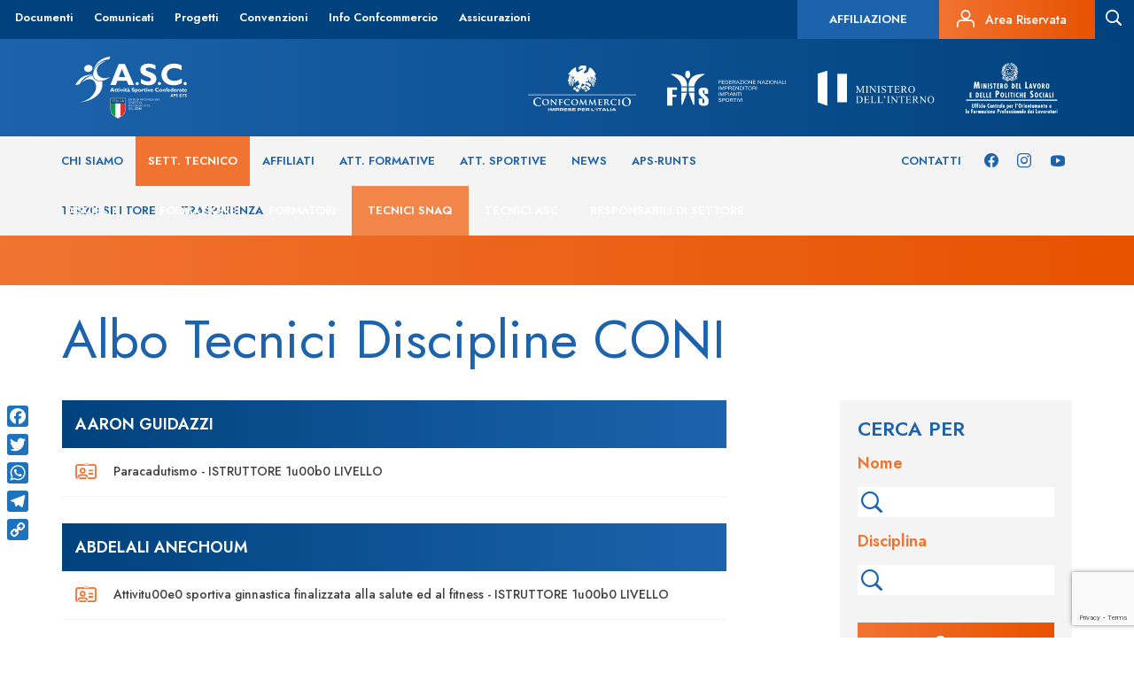

--- FILE ---
content_type: text/html; charset=UTF-8
request_url: https://www.ascsport.it/tecnici/
body_size: 16388
content:
 <!DOCTYPE html>
<!--[if IE 7]>
<html class="ie ie7" lang="it-IT"
	prefix="og: https://ogp.me/ns#" >
<![endif]-->
<!--[if IE 8]>
<html class="ie ie8" lang="it-IT"
	prefix="og: https://ogp.me/ns#" >
<![endif]-->
<!--[if !(IE 7) | !(IE 8) ]><!-->
<html lang="it-IT" prefix="og: https://ogp.me/ns#">
<!--<![endif]-->
<head>
    <meta charset="UTF-8">
    <meta http-equiv="Content-Type" content="text/html; charset=UTF-8">

    <meta content="width=device-width,initial-scale=1.0,minimum-scale=1.0,maximum-scale=2.0" name="viewport">
    <meta name="author" content="ASC Sport, https://www.ascsport.it/">
    <!--
    <meta property="og:image" content="" />-->

    <!-- For general use in all browsers -->
    <link rel="shortcut icon" type="image/x-icon" href="https://www.ascsport.it/wp-content/themes/asc_sport/favicon/favicon.ico">
    <!-- For general use in all browsers, could be displayed in the address bar, tabs or bookmarks views! -->
    <link rel="icon" type="image/png" href="https://www.ascsport.it/wp-content/themes/asc_sport/favicon/favicon16x16.png"/>
    <!-- Pinned Site in Internet Explorer 9 -->
    <link rel="icon" type="image/png" href="https://www.ascsport.it/wp-content/themes/asc_sport/favicon/favicon24x24.png"/>
    <!-- New tab page in Internet Explorer, taskbar button in Windows 7+ and Safari’s ‘Read Later’ sidebar -->
    <link rel="icon" type="image/png" href="https://www.ascsport.it/wp-content/themes/asc_sport/favicon/favicon32x32.png"/>
    <!-- Standard iOS home screen (iPod Touch, iPhone first generation to 3G) -->
    <link rel="icon" type="image/png" href="https://www.ascsport.it/wp-content/themes/asc_sport/favicon/favicon57x57.png"/>
    <!-- iPad home screen icon -->
    <link rel="apple-touch-icon-precomposed" sizes="72x72" href="https://www.ascsport.it/wp-content/themes/asc_sport/favicon/favicon72x72.png">
    <!-- Favicon used by the GoogleTV platform -->
    <link rel="icon" type="image/png" href="https://www.ascsport.it/wp-content/themes/asc_sport/favicon/favicon96x96.png"/>
    <!-- iPhone 4+ home screen icon (twice the standard size for the retina display) -->
    <link rel="apple-touch-icon-precomposed" sizes="114x114" href="https://www.ascsport.it/wp-content/themes/asc_sport/favicon/favicon114x114.png">
    <!-- Chrome Web Store -->
    <link rel="icon" type="image/png" href="https://www.ascsport.it/wp-content/themes/asc_sport/favicon/favicon128x128.png"/>
    <!-- Opera speed dial icon -->
    <link rel="icon" type="image/png" href="https://www.ascsport.it/wp-content/themes/asc_sport/favicon/favicon195x195.png"/>

    <title>Tecnici | </title>

    <link rel='dns-prefetch' href='//www.google.com'/>
<link rel='dns-prefetch' href='//s.w.org'/>
<link rel="alternate" type="application/rss+xml" title="ASC Sport &raquo; Tecnici Feed" href="https://www.ascsport.it/tecnici/feed/"/>
<!-- This site uses the Google Analytics by MonsterInsights plugin v7.12.3 - Using Analytics tracking - https://www.monsterinsights.com/ -->
<!-- Note: MonsterInsights is not currently configured on this site. The site owner needs to authenticate with Google Analytics in the MonsterInsights settings panel. -->
<!-- No UA code set -->
<!-- / Google Analytics by MonsterInsights -->
		<script type="text/javascript">window._wpemojiSettings={"baseUrl":"https:\/\/s.w.org\/images\/core\/emoji\/13.0.0\/72x72\/","ext":".png","svgUrl":"https:\/\/s.w.org\/images\/core\/emoji\/13.0.0\/svg\/","svgExt":".svg","source":{"concatemoji":"https:\/\/www.ascsport.it\/wp-includes\/js\/wp-emoji-release.min.js?ver=5.5.3"}};!function(e,a,t){var r,n,o,i,p=a.createElement("canvas"),s=p.getContext&&p.getContext("2d");function c(e,t){var a=String.fromCharCode;s.clearRect(0,0,p.width,p.height),s.fillText(a.apply(this,e),0,0);var r=p.toDataURL();return s.clearRect(0,0,p.width,p.height),s.fillText(a.apply(this,t),0,0),r===p.toDataURL()}function l(e){if(!s||!s.fillText)return!1;switch(s.textBaseline="top",s.font="600 32px Arial",e){case"flag":return!c([127987,65039,8205,9895,65039],[127987,65039,8203,9895,65039])&&(!c([55356,56826,55356,56819],[55356,56826,8203,55356,56819])&&!c([55356,57332,56128,56423,56128,56418,56128,56421,56128,56430,56128,56423,56128,56447],[55356,57332,8203,56128,56423,8203,56128,56418,8203,56128,56421,8203,56128,56430,8203,56128,56423,8203,56128,56447]));case"emoji":return!c([55357,56424,8205,55356,57212],[55357,56424,8203,55356,57212])}return!1}function d(e){var t=a.createElement("script");t.src=e,t.defer=t.type="text/javascript",a.getElementsByTagName("head")[0].appendChild(t)}for(i=Array("flag","emoji"),t.supports={everything:!0,everythingExceptFlag:!0},o=0;o<i.length;o++)t.supports[i[o]]=l(i[o]),t.supports.everything=t.supports.everything&&t.supports[i[o]],"flag"!==i[o]&&(t.supports.everythingExceptFlag=t.supports.everythingExceptFlag&&t.supports[i[o]]);t.supports.everythingExceptFlag=t.supports.everythingExceptFlag&&!t.supports.flag,t.DOMReady=!1,t.readyCallback=function(){t.DOMReady=!0},t.supports.everything||(n=function(){t.readyCallback()},a.addEventListener?(a.addEventListener("DOMContentLoaded",n,!1),e.addEventListener("load",n,!1)):(e.attachEvent("onload",n),a.attachEvent("onreadystatechange",function(){"complete"===a.readyState&&t.readyCallback()})),(r=t.source||{}).concatemoji?d(r.concatemoji):r.wpemoji&&r.twemoji&&(d(r.twemoji),d(r.wpemoji)))}(window,document,window._wpemojiSettings);</script>
		<style type="text/css">img.wp-smiley,img.emoji{display:inline!important;border:none!important;box-shadow:none!important;height:1em!important;width:1em!important;margin:0 .07em!important;vertical-align:-.1em!important;background:none!important;padding:0!important}</style>
	<link rel='stylesheet' id='bootstrap-css' href='https://www.ascsport.it/wp-content/plugins/easy-bootstrap-shortcodes/styles/bootstrap.min.css?ver=5.5.3' type='text/css' media='all'/>
<link rel='stylesheet' id='bootstrap-fa-icon-css' href='https://www.ascsport.it/wp-content/plugins/easy-bootstrap-shortcodes/styles/font-awesome.min.css?ver=5.5.3' type='text/css' media='all'/>
<link rel='stylesheet' id='wp-block-library-css' href='https://www.ascsport.it/wp-includes/css/dist/block-library/style.min.css?ver=5.5.3' type='text/css' media='all'/>
<link rel='stylesheet' id='amazonpolly-css' href='https://www.ascsport.it/wp-content/plugins/amazon-polly/public/css/amazonpolly-public.css?ver=1.0.0' type='text/css' media='all'/>
<link rel='stylesheet' id='addtoany-css' href='https://www.ascsport.it/wp-content/plugins/add-to-any/addtoany.min.css?ver=1.15' type='text/css' media='all'/>
<style id='addtoany-inline-css' type='text/css'>@media screen and (max-width:980px){.a2a_floating_style.a2a_vertical_style{display:none}}@media screen and (min-width:981px){.a2a_floating_style.a2a_default_style{display:none}}</style>
<link rel='stylesheet' id='ebs_dynamic_css-css' href='https://www.ascsport.it/wp-content/plugins/easy-bootstrap-shortcodes/styles/ebs_dynamic_css.php?ver=5.5.3' type='text/css' media='all'/>
<link rel='stylesheet' id='wp-paginate-css' href='https://www.ascsport.it/wp-content/plugins/wp-paginate/wp-paginate.css?ver=1.3.1' type='text/css' media='screen'/>
<script type='text/javascript' src='https://www.ascsport.it/wp-includes/js/jquery/jquery.js?ver=1.12.4-wp' id='jquery-core-js'></script>
<script type='text/javascript' src='https://www.ascsport.it/wp-content/plugins/easy-bootstrap-shortcodes/js/bootstrap.min.js?ver=5.5.3' id='bootstrap-js'></script>
<script type='text/javascript' src='https://www.ascsport.it/wp-content/plugins/add-to-any/addtoany.min.js?ver=1.1' id='addtoany-js'></script>
<script type='text/javascript' src='https://www.ascsport.it/wp-content/plugins/amazon-polly/public/js/amazonpolly-public.js?ver=1.0.0' id='amazonpolly-js'></script>
<link rel="https://api.w.org/" href="https://www.ascsport.it/wp-json/"/><link rel="EditURI" type="application/rsd+xml" title="RSD" href="https://www.ascsport.it/xmlrpc.php?rsd"/>
<link rel="wlwmanifest" type="application/wlwmanifest+xml" href="https://www.ascsport.it/wp-includes/wlwmanifest.xml"/> 

<script data-cfasync="false">window.a2a_config=window.a2a_config||{};a2a_config.callbacks=[];a2a_config.overlays=[];a2a_config.templates={};a2a_localize={Share:"Share",Save:"Salva",Subscribe:"Abbonati",Email:"Email",Bookmark:"Segnalibro",ShowAll:"espandi",ShowLess:"comprimi",FindServices:"Trova servizi",FindAnyServiceToAddTo:"Trova subito un servizio da aggiungere",PoweredBy:"Powered by",ShareViaEmail:"Condividi via email",SubscribeViaEmail:"Iscriviti via email",BookmarkInYourBrowser:"Aggiungi ai segnalibri",BookmarkInstructions:"Premi Ctrl+D o \u2318+D per mettere questa pagina nei preferiti",AddToYourFavorites:"Aggiungi ai favoriti",SendFromWebOrProgram:"Invia da qualsiasi indirizzo email o programma di posta elettronica",EmailProgram:"Programma di posta elettronica",More:"Di più&#8230;",ThanksForSharing:"Thanks for sharing!",ThanksForFollowing:"Thanks for following!"};a2a_config.icon_color="#1e73be,#ffffff";(function(d,s,a,b){a=d.createElement(s);b=d.getElementsByTagName(s)[0];a.async=1;a.src="https://static.addtoany.com/menu/page.js";b.parentNode.insertBefore(a,b);})(document,"script");</script>
<script type="text/javascript">window.__lc=window.__lc||{};window.__lc.license=7859961;window.__lc.visitor={name:'',email:''};(function(){var lc=document.createElement('script');lc.type='text/javascript';lc.async=true;lc.src=('https:'==document.location.protocol?'https://':'http://')+'cdn.livechatinc.com/tracking.js';var s=document.getElementsByTagName('script')[0];s.parentNode.insertBefore(lc,s);})();</script>
<noscript>
<a href="https://www.livechat.com/chat-with/7859961/">Chat with us</a>,
powered by <a href="https://www.livechat.com/?welcome" rel="noopener" target="_blank">LiveChat</a>
</noscript><script type="text/javascript">//<![CDATA[
function newsletter_check(f){var re=/^([a-zA-Z0-9_\.\-\+])+\@(([a-zA-Z0-9\-]{2,})+\.)+([a-zA-Z0-9]{2,})+$/;if(!re.test(f.elements["ne"].value)){alert("L\'indirizzo email non è corretto");return false;}if(f.elements["ny"]&&!f.elements["ny"].checked){alert("Devi accettare l\'informativa sulla privacy per iscriverti.");return false;}return true;}
//]]></script>
<style type="text/css"></style>
    <meta name="twitter:url" content="https://www.ascsport.it/tecnici/aaron-guidazzi/"/>
<meta name="generator" content="Powered by WPBakery Page Builder - drag and drop page builder for WordPress."/>
<!-- Nessuna versione HTML AMP disponibile per questo URL. --><link rel="icon" href="https://www.ascsport.it/wp-content/uploads/2019/09/cropped-Senza-titolo-1-1-32x32.png" sizes="32x32"/>
<link rel="icon" href="https://www.ascsport.it/wp-content/uploads/2019/09/cropped-Senza-titolo-1-1-192x192.png" sizes="192x192"/>
<link rel="apple-touch-icon" href="https://www.ascsport.it/wp-content/uploads/2019/09/cropped-Senza-titolo-1-1-180x180.png"/>
<meta name="msapplication-TileImage" content="https://www.ascsport.it/wp-content/uploads/2019/09/cropped-Senza-titolo-1-1-270x270.png"/>
<noscript><style>.wpb_animate_when_almost_visible{opacity:1}</style></noscript>
    <link type="text/css" rel="stylesheet" href="https://www.ascsport.it/wp-content/themes/asc_sport/bootstrap/css/bootstrap.min.css">
    <link rel="stylesheet" href="https://www.ascsport.it/wp-content/themes/asc_sport/js/bxslider/jquery.bxslider.min.css"/>
    
    <link rel="preconnect" href="https://fonts.gstatic.com">
    <link href="https://fonts.googleapis.com/css2?family=Jost:wght@400;500;600;700&display=swap" rel="stylesheet">
    <link type="text/css" rel="stylesheet" href="https://www.ascsport.it/wp-content/themes/asc_sport/style.css">
    <link type="text/css" rel="stylesheet" href="https://www.ascsport.it/wp-content/themes/asc_sport/css/asc-icons.css">
    <link type="text/css" rel="stylesheet" href="https://www.ascsport.it/wp-content/themes/asc_sport/css/asc-regioni.css">
    <link type="text/css" rel="stylesheet" href="https://www.ascsport.it/wp-content/themes/asc_sport/css/asc-province.css">

    <!--[if lt IE 9]>
    <script src="https://www.ascsport.it/wp-content/themes/asc_sport/bootstrap/js/html5shiv.min.js"></script>
    <script src="https://www.ascsport.it/wp-content/themes/asc_sport/bootstrap/js/respond.min.js"></script>
    <![endif]-->

    <!--[if IE 8]>
    <link type="text/css" rel="stylesheet" href="https://www.ascsport.it/wp-content/themes/asc_sport/style-ie8.css">
    <![endif]-->

    <!--[if gte IE 9]>
    <style type="text/css">
        .gradient {
            filter: none;
        }
    </style>
    <![endif]-->

    <meta name="iperdesign" content="new-server">
</head>

<div class="container">
    <div id="myOverlay" class="overlay">
        <a class="close-search" onclick="closeSearch()"><i class="asc asc-menu-close"></i></a>
        <div class="overlay-content">
            <img src="/wp-content/themes/asc_sport/images_new/ASC-Logo.svg">
            <input id="search-value" type="text" placeholder="cosa stai cercando?" name="search">
            <input class="bt-search" type="submit" value="Cerca">
        </div>
    </div>
</div>

<div id="myOverlayMobile" class="overlay-mobile">
</div>



<body class="archive post-type-archive post-type-archive-tecnici fts-remove-powered-by wpb-js-composer js-comp-ver-6.4.2 vc_responsive">
<!--[if lt IE 9]>
<div class="label label-warning" style="position: fixed; top:0; left: 0; width: 100%; text-align: center; padding: 10px;z-index: 9999;">
    Questo browser non supporta gli SVG. Usa <a href="https://www.google.it/chrome/browser/desktop/" target="_blank" title="Download Chrome">Chrome</a>, <a href="https://www.mozilla.org/it/firefox/new/" target="_blank" title="Download Firefox">Firefox</a>, Internet Explorer 9 o successive.
</div>
<![endif]-->

            <header class="new_header">
            <div class="row top_menu">
                <div class="left">
                    <div id="navbar-collapse-secondary" class="collapse navbar-collapse"><ul id="menu-secondary-menu" class="nav navbar-nav"><li id="menu-item-13817" class="menu-item menu-item-type-post_type menu-item-object-page menu-item-13817"><a href="https://www.ascsport.it/documenti/">Documenti</a></li>
<li id="menu-item-259798" class="menu-item menu-item-type-custom menu-item-object-custom menu-item-259798"><a href="/news/?categoria=5994&#038;disciplina=&#038;provincia=">Comunicati</a></li>
<li id="menu-item-258441" class="menu-item menu-item-type-post_type menu-item-object-page menu-item-258441"><a href="https://www.ascsport.it/progetti/">Progetti</a></li>
<li id="menu-item-258712" class="menu-item menu-item-type-post_type menu-item-object-page menu-item-258712"><a href="https://www.ascsport.it/convenzioni/">Convenzioni</a></li>
<li id="menu-item-13818" class="menu-item menu-item-type-post_type menu-item-object-page menu-item-13818"><a href="https://www.ascsport.it/info-confcommercio/">Info Confcommercio</a></li>
<li id="menu-item-258443" class="menu-item menu-item-type-post_type menu-item-object-page menu-item-258443"><a href="https://www.ascsport.it/assicurazioni/">Assicurazioni</a></li>
</ul></div>                </div>
                <div class="right">
                    <div class="textwidget custom-html-widget"><a class="affiliazione-button hidden-xs" href="/affiliazione/">         	<h5>Affiliazione</h5>
</a>

<a class="area-riservata hidden-xs" href="https://asc.tesseramento.app/" target="_blank" rel="noopener noreferrer">
<i class="asc asc-personal-area"></i> <h6>Area Riservata</h6>
</a></div>                                        <a id="search-icon" class="search-form">
                        <i id="search-icon" class="asc asc-search"></i>
                    </a>
                </div>
            </div>
            <div class="logo_menu">
                <div class="container">
                    <div class="row margin-vertical-20">
                        <div class="col-sm-12">
                            <a href="https://www.ascsport.it/" class="logo">
                                <img alt="logoASC" src="/wp-content/themes/asc_sport/images_new/ASC-Logo.svg">
                            </a>
                            <div class="right">
                                <a href="https://www.confcommercio.it/" target="_blank"><img src="/wp-content/themes/asc_sport/images_new/confcommercio.svg"></a>
                                <img src="/wp-content/themes/asc_sport/images_new/FIIS.svg">
                                <a href="https://www.interno.gov.it/it" target="_blank"><img src="/wp-content/themes/asc_sport/images_new/ministero-interno.svg"></a>
                                <a href="https://www.lavoro.gov.it/Pagine/default.aspx" target="_blank"><img class="no-padding-right" src="/wp-content/themes/asc_sport/images_new/ministero-lavoro.svg"></a>
                            </div>
                        </div>
                    </div>
                </div>
            </div>
            <div class="menu">
                <div class="container">
                    <div class="row">
                        <div class="col-sm-9 left">
                            <div id="navbar-collapse-primary" class="collapse navbar-collapse left"><ul id="menu-primary-menu" class="nav navbar-nav"><li id="menu-item-259643" class="menu-item menu-item-type-post_type menu-item-object-page menu-item-has-children current-menu-ancestor menu-item-259643"><a href="https://www.ascsport.it/asc/">Chi siamo</a>
<ul class="sub-menu">
	<li id="menu-item-13813" class="menu-item menu-item-type-post_type menu-item-object-page current-menu-ancestor menu-item-13813"><a href="https://www.ascsport.it/asc/">ASC</a></li>
	<li id="menu-item-13973" class="menu-item menu-item-type-post_type menu-item-object-page current-menu-ancestor menu-item-13973"><a href="https://www.ascsport.it/asc/organigramma/">Organigramma</a></li>
	<li id="menu-item-13625" class="post-type-archive-comitati menu-item menu-item-type-post_type_archive menu-item-object-comitati current-menu-ancestor menu-item-13625"><a href="https://www.ascsport.it/comitati/">Comitati</a></li>
	<li id="menu-item-18714" class="menu-item menu-item-type-post_type menu-item-object-page current-menu-ancestor menu-item-18714"><a href="https://www.ascsport.it/asc/statuto-e-regolamenti/">Statuto e Regolamenti</a></li>
	<li id="menu-item-18738" class="menu-item menu-item-type-post_type menu-item-object-page current-menu-ancestor menu-item-18738"><a href="https://www.ascsport.it/documenti/bilanci-annuali-asc/">Bilanci</a></li>
	<li id="menu-item-193369" class="menu-item menu-item-type-post_type menu-item-object-page current-menu-ancestor menu-item-193369"><a href="https://www.ascsport.it/decisioni-organi-di-giustizia/">Organo di Giustizia</a></li>
	<li id="menu-item-674539" class="menu-item menu-item-type-post_type menu-item-object-page current-menu-ancestor menu-item-674539"><a href="https://www.ascsport.it/safeguarding/">Politiche di Safeguarding</a></li>
	<li id="menu-item-2348471" class="menu-item menu-item-type-post_type menu-item-object-page current-menu-ancestor menu-item-2348471"><a href="https://www.ascsport.it/asc-per-la-sostenibilita/">ASC PER LA SOSTENIBILITA’</a></li>
</ul>
</li>
<li id="menu-item-259736" class="menu-item menu-item-type-custom menu-item-object-custom current-menu-ancestor current-menu-parent menu-item-has-children menu-item-259736"><a href="/settore/">Sett. Tecnico</a>
<ul class="sub-menu">
	<li id="menu-item-16941" class="post-type-archive-settore menu-item menu-item-type-post_type_archive menu-item-object-settore current-menu-ancestor menu-item-16941"><a href="https://www.ascsport.it/settore/">Discipline</a></li>
	<li id="menu-item-13985" class="menu-item menu-item-type-post_type menu-item-object-page current-menu-ancestor menu-item-13985"><a href="https://www.ascsport.it/formazione/">Formazione</a></li>
	<li id="menu-item-259735" class="menu-item menu-item-type-post_type_archive menu-item-object-formatori current-menu-ancestor menu-item-259735"><a href="https://www.ascsport.it/formatori/">Formatori</a></li>
	<li id="menu-item-16940" class="post-type-archive-tecnici menu-item menu-item-type-post_type_archive menu-item-object-tecnici current-menu-item current-menu-ancestor menu-item-16940"><a href="https://www.ascsport.it/tecnici/" aria-current="page">Tecnici SNaQ</a></li>
	<li id="menu-item-259567" class="menu-item menu-item-type-post_type_archive menu-item-object-tecnicinonconi current-menu-ancestor menu-item-259567"><a href="https://www.ascsport.it/tecnicinonconi/">Tecnici ASC</a></li>
	<li id="menu-item-142238" class="menu-item menu-item-type-post_type menu-item-object-page current-menu-ancestor menu-item-142238"><a href="https://www.ascsport.it/formazione/responsabili-discipline/">Responsabili di Settore</a></li>
</ul>
</li>
<li id="menu-item-13626" class="post-type-archive-affiliati menu-item menu-item-type-post_type_archive menu-item-object-affiliati current-menu-ancestor menu-item-13626"><a href="https://www.ascsport.it/affiliati/">Affiliati</a></li>
<li id="menu-item-258515" class="post-type-archive-formative menu-item menu-item-type-post_type_archive menu-item-object-formative current-menu-ancestor menu-item-258515"><a href="https://www.ascsport.it/formative/">Att. Formative</a></li>
<li id="menu-item-258516" class="post-type-archive-sportive menu-item menu-item-type-post_type_archive menu-item-object-sportive current-menu-ancestor menu-item-258516"><a href="https://www.ascsport.it/sportive/">Att. Sportive</a></li>
<li id="menu-item-13628" class="post-type-archive-news menu-item menu-item-type-post_type_archive menu-item-object-news current-menu-ancestor menu-item-13628"><a href="https://www.ascsport.it/news/">News</a></li>
<li id="menu-item-260414" class="menu-item menu-item-type-post_type menu-item-object-page menu-item-has-children current-menu-ancestor menu-item-260414"><a href="https://www.ascsport.it/runts/">APS-RUNTS</a>
<ul class="sub-menu">
	<li id="menu-item-260415" class="menu-item menu-item-type-post_type menu-item-object-page current-menu-ancestor menu-item-260415"><a href="https://www.ascsport.it/runts/riconoscimento-aps/">Riconoscimento APS</a></li>
	<li id="menu-item-260436" class="menu-item menu-item-type-post_type menu-item-object-page current-menu-ancestor menu-item-260436"><a href="https://www.ascsport.it/runts/essere-asd-e-aps/">Essere ASD e APS</a></li>
	<li id="menu-item-260435" class="menu-item menu-item-type-post_type menu-item-object-page current-menu-ancestor menu-item-260435"><a href="https://www.ascsport.it/runts/f-a-q/">F.A.Q. APS-RUNTS</a></li>
	<li id="menu-item-260444" class="menu-item menu-item-type-post_type menu-item-object-page current-menu-ancestor menu-item-260444"><a href="https://www.ascsport.it/runts/rete-associativa-asc/">Rete Associativa ASC</a></li>
	<li id="menu-item-260434" class="menu-item menu-item-type-post_type menu-item-object-page current-menu-ancestor menu-item-260434"><a href="https://www.ascsport.it/runts/documenti-aps/">Documenti APS</a></li>
	<li id="menu-item-418149" class="menu-item menu-item-type-post_type menu-item-object-page current-menu-ancestor menu-item-418149"><a href="https://www.ascsport.it/runts/documenti-rete-associativa/">Documenti Rete Associativa</a></li>
</ul>
</li>
<li id="menu-item-904016" class="menu-item menu-item-type-post_type menu-item-object-page current-menu-ancestor menu-item-904016"><a href="https://www.ascsport.it/terzo-settore/">Terzo Settore</a></li>
<li id="menu-item-638257" class="menu-item menu-item-type-post_type menu-item-object-page current-menu-ancestor menu-item-638257"><a href="https://www.ascsport.it/trasparenza/">Trasparenza</a></li>
</ul></div>                        </div>
                        <div class="col-sm-3 right">
                            <div class="textwidget custom-html-widget"><div class="menu-left-social">
	<a href="https://www.facebook.com/AttivitaSportiveConfederate"><i class="asc asc-facebook"></i></a>
	<a href="https://www.instagram.com/asc_sport/"><i class="asc asc-instagram"></i></a>
	<a href="https://www.youtube.com/channel/UC4KNnXXizXPFKNbhrFiaJ9A/videos"><i class="asc asc-youtube"></i></a>
</div>
<div class="menu-left">
	<a href="/contatti/">Contatti</a>
</div>

</div>                        </div>
                    </div>
                </div>
            </div>
            <div class="menu-secondario"></div>
        </header>
    

            <script>jQuery(document).ready(function(){jQuery('.new_header .menu-secondario').hide();if(jQuery("#menu-primary-menu .current-menu-parent").find(".sub-menu")[0]){jQuery('.new_header .menu-secondario').show();jQuery('#menu-primary-menu .current-menu-parent .sub-menu').show();}jQuery("#menu-primary-menu > li").mouseleave(function(){jQuery("#menu-primary-menu > li").mouseover(function(){if(jQuery(this).find(".sub-menu")[0]){if(!jQuery(this).hasClass('current-menu-parent')){jQuery(".new_header .menu-secondario").height(jQuery(this).find("sub-menu").height());jQuery(".new_header .menu-secondario").show();jQuery('#menu-primary-menu .current-menu-parent .sub-menu').hide();}}else{jQuery('#menu-primary-menu .current-menu-parent .sub-menu').hide();jQuery(".new_header .menu-secondario").hide();}});});jQuery("#menu-primary-menu > li").mouseleave(function(){if(jQuery("#menu-primary-menu .current-menu-parent").find(".sub-menu")[0]){jQuery('.new_header .menu-secondario').show();jQuery('#menu-primary-menu .current-menu-parent .sub-menu').show();}else{jQuery(".new_header .menu-secondario").hide();}});jQuery("#menu-primary-menu .current-menu-parent").mouseover(function(){jQuery('#menu-primary-menu .current-menu-parent .sub-menu').show();});jQuery("#menu-primary-menu > li").mouseover(function(){if(jQuery(this).find(".sub-menu")[0]){jQuery(".new_header .menu-secondario").height(jQuery(this).find("sub-menu").height());jQuery(".new_header .menu-secondario").show();}else{jQuery(".new_header .menu-secondario").hide();}});jQuery('body').css("padding-top",jQuery(' .new_header').height())});</script>
    
    <div class="clearfix"></div>




<div class="container page-wrapper-container-submenu">
    <div class="row" style="padding-bottom: 22px">
        <div class="col-md-12">
            <h1>Albo Tecnici Discipline CONI</h1>
        </div>
    </div>
    <div class="row">
        <div class="col-sm-8">

                                    <div class="archive-tecnici">
                                                <ul class="list-tecnici">
                            <!-- MAIN LOOP -->
                            
<li class="tecnici">
    <div class="row margin-zero">
        <div class="col-xs-12 titolo">
            <h5>aaron guidazzi</h5>
        </div>
        
                
                    <div class="col-xs-12 tecnici-dettaglio">
                        <div class="tecnici-tesserino">
                                                            <a href="https://api.asc.tesseramento.app/api/services/esposed/tesserino/eyJhbGciOiJIUzUxMiJ9.eyJuYmYiOjE3NjkwNTI2NzIsInF1YWxpZmljYSI6IklTVFJVVFRPUkUgMcKwIExJVkVMTE8iLCJjYXJkQ29kZSI6IlQyNi5CNFFCIiwiZGlzY2lwbGluYSI6IlBhcmFjYWR1dGlzbW8iLCJpZCI6NTE5MzQ3fQ.B-gjYjfVBK-1VDlVGnMOWpWIEw-sqzoAvlC2B4NYdPy3qsm0mm4DvdIy5GFn1zyxDJF19uWBkSQXhIRnixkzkA/Aaron_Guidazzi_T26.B4QB.pdf" target="_blank"><i class="asc asc-tesserino"></i></a>
                                                    </div>
                        <div class="dettaglio">
                            <h6>Paracadutismo - ISTRUTTORE 1u00b0 LIVELLO</h6>
                        </div>
                    </div>
                                </div>
</li>
<li class="tecnici">
    <div class="row margin-zero">
        <div class="col-xs-12 titolo">
            <h5>abdelali anechoum</h5>
        </div>
        
                
                    <div class="col-xs-12 tecnici-dettaglio">
                        <div class="tecnici-tesserino">
                                                            <a href="https://api.asc.tesseramento.app/api/services/esposed/tesserino/eyJhbGciOiJIUzUxMiJ9.[base64].eYQ9lJAx1c-Wo25L0CRXAi1eKM9dVNzYWRU6XmBwWiXjPp7L21EEPM425uqPai1LJjT1LgA04X4zo2O-Ced71Q/Abdelali_Anechoum_T26.05UO.pdf" target="_blank"><i class="asc asc-tesserino"></i></a>
                                                    </div>
                        <div class="dettaglio">
                            <h6>Attivitu00e0 sportiva ginnastica finalizzata alla salute ed al fitness - ISTRUTTORE 1u00b0 LIVELLO</h6>
                        </div>
                    </div>
                                </div>
</li>
<li class="tecnici">
    <div class="row margin-zero">
        <div class="col-xs-12 titolo">
            <h5>abdelwahab  salem</h5>
        </div>
        
                
                    <div class="col-xs-12 tecnici-dettaglio">
                        <div class="tecnici-tesserino">
                                                            <a href="https://api.asc.tesseramento.app/api/services/esposed/tesserino/eyJhbGciOiJIUzUxMiJ9.eyJuYmYiOjE3NjkwNTI2NzIsInF1YWxpZmljYSI6IklTVFJVVFRPUkUgMcKwIExJVkVMTE8iLCJjYXJkQ29kZSI6IlQyNi5PNDJOIiwiZGlzY2lwbGluYSI6IkN1bHR1cmEgRmlzaWNhIiwiaWQiOjI4MDQ2Mzl9.bzDKGJz2iZkjh1H-4GMWGDFNXHuULduoNbm9T-MwFpfxg1RuXTEuDXTb7Oc67MJcfv3HWEiXorjrn1j7qtOwaQ/Abdelwahab+_Salem_T26.O42N.pdf" target="_blank"><i class="asc asc-tesserino"></i></a>
                                                    </div>
                        <div class="dettaglio">
                            <h6>Cultura Fisica - ISTRUTTORE 1u00b0 LIVELLO</h6>
                        </div>
                    </div>
                                </div>
</li>
<li class="tecnici">
    <div class="row margin-zero">
        <div class="col-xs-12 titolo">
            <h5>abigail narciso</h5>
        </div>
        
                
                    <div class="col-xs-12 tecnici-dettaglio">
                        <div class="tecnici-tesserino">
                                                            <a href="https://api.asc.tesseramento.app/api/services/esposed/tesserino/eyJhbGciOiJIUzUxMiJ9.eyJuYmYiOjE3NjkwNTI2NzIsInF1YWxpZmljYSI6IlRFQ05JQ08gMcKwIExJVkVMTE8gU05BUSIsImNhcmRDb2RlIjoiVDI2LkVQMkYiLCJkaXNjaXBsaW5hIjoiREFOWkUgQ09SRU9HUkFGSUNIRSBEYW56ZSBFdG5pY2hlIiwiaWQiOjY4NTY3MX0.Bu1weo-lZNMlsUtWus9QxZyQHV0qqH4y-TpZWd_t-JLeqpjyqmYDucmNbealdVIYtu6q6-r3GmHzqcr_fYdO6Q/Abigail_Narciso_T26.EP2F.pdf" target="_blank"><i class="asc asc-tesserino"></i></a>
                                                    </div>
                        <div class="dettaglio">
                            <h6>DANZE COREOGRAFICHE Danze Etniche - TECNICO 1u00b0 LIVELLO SNAQ</h6>
                        </div>
                    </div>
                                </div>
</li>
<li class="tecnici">
    <div class="row margin-zero">
        <div class="col-xs-12 titolo">
            <h5>abigail ragusa</h5>
        </div>
        
                
                    <div class="col-xs-12 tecnici-dettaglio">
                        <div class="tecnici-tesserino">
                                                            <a href="https://api.asc.tesseramento.app/api/services/esposed/tesserino/eyJhbGciOiJIUzUxMiJ9.eyJuYmYiOjE3NjkwNTI2NzIsInF1YWxpZmljYSI6IklTVFJVVFRPUkUgMcKwIExJVkVMTE8iLCJjYXJkQ29kZSI6IlQyNi5YRUhYIiwiZGlzY2lwbGluYSI6IkVxdWl0YXppb25lIGRpIGNhbXBhZ25hIiwiaWQiOjMyMzgwNTN9.IKGqFatqW7Rs36fEZ35je7p-27aYqGvhkO42go9Riyoq1D9UrFL1Mdx4h6pe00263-NV_UGFn89n5A_-ogMFVg/Abigail_Ragusa_T26.XEHX.pdf" target="_blank"><i class="asc asc-tesserino"></i></a>
                                                    </div>
                        <div class="dettaglio">
                            <h6>Equitazione di campagna - ISTRUTTORE 1u00b0 LIVELLO</h6>
                        </div>
                    </div>
                                </div>
</li>
<li class="tecnici">
    <div class="row margin-zero">
        <div class="col-xs-12 titolo">
            <h5>ada debora risi</h5>
        </div>
        
                
                    <div class="col-xs-12 tecnici-dettaglio">
                        <div class="tecnici-tesserino">
                                                            <a href="https://api.asc.tesseramento.app/api/services/esposed/tesserino/eyJhbGciOiJIUzUxMiJ9.[base64].wET63KSsXunUAsY0HehiSBntNM78B6_NyG2TvAKVef0uE6ARbE5uIPihAwbMlW00hSuFkiV-0_RjrOA92zrtYw/Ada+Debora_Risi_T26.X6M2.pdf" target="_blank"><i class="asc asc-tesserino"></i></a>
                                                    </div>
                        <div class="dettaglio">
                            <h6>DANZE NAZIONALInLiscio Unificato e Sala: Mazurka - TECNICO 1u00b0 LIVELLO SNAQ</h6>
                        </div>
                    </div>
                                </div>
</li>
<li class="tecnici">
    <div class="row margin-zero">
        <div class="col-xs-12 titolo">
            <h5>ada sergi</h5>
        </div>
        
                
                    <div class="col-xs-12 tecnici-dettaglio">
                        <div class="tecnici-tesserino">
                                                            <a href="https://api.asc.tesseramento.app/api/services/esposed/tesserino/eyJhbGciOiJIUzUxMiJ9.eyJuYmYiOjE3NjkwNTI2NzIsInF1YWxpZmljYSI6IklTVFJVVFRPUkUgMcKwIExJVkVMTE8iLCJjYXJkQ29kZSI6IlQyNi5XQ05KIiwiZGlzY2lwbGluYSI6IkVxdWl0YXppb25lIGRpIGNhbXBhZ25hIiwiaWQiOjMxODkwMDd9.5TbaRCE894irnVj6aGsHVTfHjvZ4MZgeBkrPiiWGrzKCbKDqcsISra4Z4Q7KAfeTjl0xa7iBX2WomQXEAIqLbw/Ada_Sergi_T26.WCNJ.pdf" target="_blank"><i class="asc asc-tesserino"></i></a>
                                                    </div>
                        <div class="dettaglio">
                            <h6>Equitazione di campagna - ISTRUTTORE 1u00b0 LIVELLO</h6>
                        </div>
                    </div>
                                </div>
</li>
<li class="tecnici">
    <div class="row margin-zero">
        <div class="col-xs-12 titolo">
            <h5>adalberto casalboni</h5>
        </div>
        
                
                    <div class="col-xs-12 tecnici-dettaglio">
                        <div class="tecnici-tesserino">
                                                            <a href="https://api.asc.tesseramento.app/api/services/esposed/tesserino/eyJhbGciOiJIUzUxMiJ9.[base64].mUFcEFp9Sv8GJD0Gjb2_gGVS1-IdjVjwjMQqL6INLpO-aTbvlaR-JEdPqIQSgTatZy65jUHRg0AxFXl6rSoIig/Adalberto_Casalboni_T26.2ZY3.pdf" target="_blank"><i class="asc asc-tesserino"></i></a>
                                                    </div>
                        <div class="dettaglio">
                            <h6>Attivitu00e0 sportiva ginnastica finalizzata alla salute ed al fitness - ISTRUTTORE 1u00b0 LIVELLO</h6>
                        </div>
                    </div>
                                </div>
</li>
<li class="tecnici">
    <div class="row margin-zero">
        <div class="col-xs-12 titolo">
            <h5>adalgisa cocco</h5>
        </div>
        
                
                    <div class="col-xs-12 tecnici-dettaglio">
                        <div class="tecnici-tesserino">
                                                            <a href="https://api.asc.tesseramento.app/api/services/esposed/tesserino/eyJhbGciOiJIUzUxMiJ9.[base64].qd44m5ESfPlo6I7ErtZVITYb7st6pOS8LlCqWQU0IqKqn7Wscs5RuYK-bABCOu90L6IpGgXhybe5Z7lNz8B7KA/Adalgisa_Cocco_T26.Z5MR.pdf" target="_blank"><i class="asc asc-tesserino"></i></a>
                                                    </div>
                        <div class="dettaglio">
                            <h6>DANZE INTERNAZIONALInDanze Standard e Danze Latine: Valzer Inglese - ISTRUTTORE 1u00b0 LIVELLO SNAQ</h6>
                        </div>
                    </div>
                                </div>
</li>
<li class="tecnici">
    <div class="row margin-zero">
        <div class="col-xs-12 titolo">
            <h5>adalisa tomezzoli</h5>
        </div>
        
                
                    <div class="col-xs-12 tecnici-dettaglio">
                        <div class="tecnici-tesserino">
                                                            <a href="https://api.asc.tesseramento.app/api/services/esposed/tesserino/eyJhbGciOiJIUzUxMiJ9.eyJuYmYiOjE3NjkwNTI2NzIsInF1YWxpZmljYSI6IklTVFJVVFRPUkUgMcKwIExJVkVMTE8gTUFOVFJBSUxJTkciLCJjYXJkQ29kZSI6IlQyNi5HMDRLIiwiZGlzY2lwbGluYSI6IkF0dGl2aXTDoCBzcG9ydGl2YSBjaW5vdGVjbmljYSIsImlkIjoyNDI2Mjc2fQ.4lbARO3F1AB5FjMTvafRhPPHdBfX170P1jh-Au2FevpRF7xNFDixuMAFEHcN8e4rt8P2BOqXNQSO7X2dFyviFg/Adalisa_Tomezzoli_T26.G04K.pdf" target="_blank"><i class="asc asc-tesserino"></i></a>
                                                    </div>
                        <div class="dettaglio">
                            <h6>Attivitu00e0 sportiva cinotecnica - ISTRUTTORE 1u00b0 LIVELLO MANTRAILING</h6>
                        </div>
                    </div>
                                </div>
</li>                            <!-- END LOOP -->
                        </ul>
                    </div>
                            <div class="pagination-events"><ol class="wp-paginate"><li><span class='page current'>1</span></li><li><a href='https://www.ascsport.it/tecnici/page/2/' title='2' class='page'>2</a></li><li><a href='https://www.ascsport.it/tecnici/page/3/' title='3' class='page'>3</a></li><li><a href='https://www.ascsport.it/tecnici/page/4/' title='4' class='page'>4</a></li><li><a href='https://www.ascsport.it/tecnici/page/5/' title='5' class='page'>5</a></li><li><a href='https://www.ascsport.it/tecnici/page/6/' title='6' class='page'>6</a></li><li><a href='https://www.ascsport.it/tecnici/page/7/' title='7' class='page'>7</a></li><li><span class='gap'>...</span></li><li><a href='https://www.ascsport.it/tecnici/page/513/' title='513' class='page'>513</a></li><li><a href="https://www.ascsport.it/tecnici/page/2/" class="next"><i class="asc asc-arrow-right"></i></a></li></ol><div class="clearfix"></div></div>                    </div>
        <div class="col-sm-1"></div>
        <div class="col-sm-3">
            <div class="card-search">
                <h4>Cerca per</h4>
                <div class="search">
                    <h5>Nome</h5>
                    <div class="input-container">
                        <i class="asc asc-search icon"> </i>
                        <input id="field-titolo" class="field" type="text"/>
                    </div>
                </div>
                <div class="search">
                    <h5>Disciplina</h5>
                    <div class="input-container">
                        <i class="asc asc-search icon"> </i>
                        <input id="field-disciplina" class="field" type="text"/>
                    </div>
                </div>
                <div class="search-button">
                    <input id="bt-search" type="submit" value="Cerca">
                </div>
            </div>
        </div>
    </div>
</div>

<div class="float">
    <i id="mobile-search" class="asc asc-search"></i>
    <i id="mobile-close" class="asc asc-menu-close"></i>
</div>

<div id="fp_loader_wrapper" style="display: none;">
    <div class="sk-spinner sk-spinner-rotating-plane"></div>
</div>

<div id="filter_mask" style="display: none;">
</div>

<script>function autocomplete(inp,arr){var currentFocus;inp.addEventListener("input",function(e){var a,b,i,val=this.value;closeAllLists();if(!val){return false;}currentFocus=-1;a=document.createElement("DIV");a.setAttribute("id",this.id+"autocomplete-list");a.setAttribute("class","autocomplete-items");this.parentNode.appendChild(a);for(i=0;i<arr.length;i++){if(arr[i].substr(0,val.length).toUpperCase()==val.toUpperCase()){b=document.createElement("DIV");b.innerHTML="<strong>"+arr[i].substr(0,val.length)+"</strong>";b.innerHTML+=arr[i].substr(val.length);b.innerHTML+="<input type='hidden' value='"+arr[i]+"'>";b.addEventListener("click",function(e){inp.value=this.getElementsByTagName("input")[0].value;closeAllLists();});a.appendChild(b);}}});inp.addEventListener("keydown",function(e){var x=document.getElementById(this.id+"autocomplete-list");if(x)x=x.getElementsByTagName("div");if(e.keyCode==40){currentFocus++;addActive(x);}else if(e.keyCode==38){currentFocus--;addActive(x);}else if(e.keyCode==13){e.preventDefault();if(currentFocus>-1){if(x)x[currentFocus].click();}}});function addActive(x){if(!x)return false;removeActive(x);if(currentFocus>=x.length)currentFocus=0;if(currentFocus<0)currentFocus=(x.length-1);x[currentFocus].classList.add("autocomplete-active");}function removeActive(x){for(var i=0;i<x.length;i++){x[i].classList.remove("autocomplete-active");}}function closeAllLists(elmnt){var x=document.getElementsByClassName("autocomplete-items");for(var i=0;i<x.length;i++){if(elmnt!=x[i]&&elmnt!=inp){x[i].parentNode.removeChild(x[i]);}}}document.addEventListener("click",function(e){closeAllLists(e.target);});}var discipline=["3d","Acquaticita'","Acrobatica","Acrobazia Aerea","Aerokickboxing","Aeromodellismo","Agility","Aikido","Alpinismo","Altro","Amateur Trap Association","Ambiente Fauna","Aquabike","Aquafitness","Aquathlon","Arma Air Soft","Arma Corta","Arma Lunga","Armi Sportive Da Caccia","Arrampicata","Arti Marziali - Altro","Arti Marziali - Wushu Kung Fu","Arti Marziali Batto-do","Arti Marziali Iaido","Atletica Leggera","Atletica Leggera Indoor","Attacchi","Attivit\u00e0 Equestri Di Tradizione E Rassegne","Attivit\u00e0 Ginnico-motorie Acquatiche Applicative Alle Discipline Del Nuoto","Attivit\u00e0 Motorie Marinaresche Applicative Alle Discipline Della Vela","Attivit\u00e0 Sportiva Cinotecnica","Attivit\u00e0 Sportiva Ginnastica Finalizzata Alla Salute Ed Al Fitness","Attivita' Culturali","Attivita' Didattica","Attivita' Ludico Motoria","Attivita' Motoria Di Base","Attivita' Subacquee E Nuoto Pinnato Basket Con Le Pinne","Auto Storiche","Autocross","Autodifesa","Automobilismo Abilit\u00e0","Automodellismo","Avancarica","Ayurveda","Badminton","Bandy","Barche A Chiglia","Barche Storiche Da Corsa","Barefoot","Baseball - Softball","Baseball Per Ciechi","Beach","Beach Basket","Beach Bocce","Beach Flag","Beach Golf","Beach Handball","Beach Hockey","Beach Rugby","Beach Soccer","Beach Sport (volley-tennis-soccer)","Beach Tennis","Beach Volley","Bench Rest","Biathle","Biathlon","Biliardino","Bio Danza","Bionatura","Birilli","Bmx","Bmx Free Style","Bob Pista","Bocce Per Disabili","Bocce Sull'erba","Boccette","Boccia Su Strada","Body Building","Bowling","Brazilian Jiu-jitsu","Bridge","Broomball","Burraco","Cable Ski","Caccia Al Frullo","Calcio (a 11)","Calcio A 7","Calcio A 8","Calcio Balilla","Calcio Da Tavolo","Calcio Pattinato","Calcio Storico Fiorentino","Calcioke","Canoa","Canoa - Kajak","Canoa - Kayak","Canoa Fluviale","Canoa Freestyle","Canoa Marathon","Canoa Polo","Canottaggio","Canottaggio Sedile Fisso","Canyoning","Carambola","Cardio Fitness","Cheerleading","Ciclismo Paralimpico","Ciclismo Sperimentale","Ciclismo Su Pista","Ciclismo Su Strada","Ciclismo Trials","Ciclo-cross","Ciclocross","Cicloturismo","Circuito","Coastal Rowing","Combinata Nordica","Combinato","Concorso Completo","Corsa Campestre","Corsa In Montagna","Corsa Orientamento","Corsa Ostacoli","Corsa Su Strada","Costruzione Aeronautica Amatoriale E Del Restauro Dei Velivoli Storici","Cricket","Cronometraggio","Cross","Cross Country E Country Derby","Cross Triathlon","Cultura Fisica","Curling","Cycling For All E Master","Dama","Dama (caselle 64,100,144)","Dama (variante Inglese)","Dama (variante Internazionale)","Dama (variante Italiana)","Dama (variante Problemistica)","Danza Afro","Danza Artistica","Danza Popolare","Danza Rinascimentale","Danza Sportiva Paralimpica","Danze Accademiche Danza Classica: Tecniche Di Balletto","Danze Accademiche Danza Moderna E Contemporanea: Modern Jazz","Danze Coreografiche Danze Etniche","Danze Coreografiche Danze Freestyle: Synchro Dance","Danze Etniche","Danze Internazionali Danze Freestyle: Danze Caraibiche","Danze Internazionali Danze Jazz: Rock'n Roll","Danze Internazionali Danze Standard E Danze Latine: Valzer Inglese","Danze Nazionali Liscio Unificato E Sala: Mazurka","Danze Regionali Danze Folk E Liscio Tradizionale: Mazurka","Darts Freccette","Decathlon","Derive","Didattica Subacquea Immersione Con Autorespiratori In Acque Confinate Ed Acque Libere","Difesa Personale","Diporto","Disabled","Distensione Su Panca","Domino","Double Trap","Dragon Boat","Dressage","Duathlon","Electrocibles O Elica","Endurance","Enduro","Energie Alternative","Equitazione Di Campagna","Equitazione Naturale","Equitazione Paralimpica","Escursionismo","Ex Ordinanza","Falconiere","Fintello","Fiolet","Fistball","Fit Boxing","Fit Kick","Fit Walking Cross","Fitness","Flag","Flamenco","Flight E Clout","Fliying Disc","Floorball","Fondo","Football Americano","Fossa Automatica","Fossa Universale","Freccette","Freccette Elettroniche","Freccette Soft Dart","Freccette Steel Dart","Freestyle","Frisby","Fronton - One Wall","Full Contact","Fuoristrada","Futsal","Ginnastica","Ginnastica 3 Eta","Ginnastica Acrobatica","Ginnastica Aerobica","Ginnastica Artistica","Ginnastica Corpo Libero","Ginnastica Correttiva","Ginnastica Di Mantenimento","Ginnastica Dolce","Ginnastica Libera - Coreagrafia","Ginnastica Per Tutti","Ginnastica Ritmica","Giochi Di Carte","Giochi Tradizionali","Gioco Internazionale","Giovanile E Propedeutica","Go","Golf","Golf E Pitch &amp; Putt","Golf Paralimpico","Grappling","Gym Music","Gym Nuoto","Hapkido","Hockey","Hockey Figura","Hockey Indoor","Hockey Inline","Hockey Paralimpico","Hockey Pista","Hockey Su Ghiaccio","Hockey Su Prato","Horse Ball","Horse Shoe","Hydrospeed","Imbarcazioni A Vela Radiocomandate","Indoor","Indoor Cycling","Indoor Rowing","Inline Alpine","Intercrosse","Interventi Sociali Con Animali","Ippica","Jaido","Ju-jitsu","Judo","K-1 Rules","Kajica","Kajukembo","Kali","Karate","Karate Shotokan","Kart-cross","Karting","Kayak Da Mare","Kendo","Kenjutsu","Kettlebell","Kick Jitsu","Kick Light","Kiteboarding","Kobu Jutsu","Kobudo","Korfball","Krav Maga","Lacrosse","Lancio Del Formaggio","Lancio Del Rulletto","Lancio Del Ruzzolone","Lancio Della Ruzzola","Lancio Ferro Cavallo","Light Contact","Lippa","Liscio Unificato E Ballo Da Sala","Llargues","Lotta","Lotta Greco-romana","Lotta Libera","Lotte Tradizionali (capoeira)","Lotte Tradizionali (s'instrumpa)","Low Kick","M.m.a.","Maratona","Marcia","Medicina Dello Sport","Mini Basket","Mini Calcio","Mini Tennis","Minigolf","Minivolley","Modellismo Radiocomandato","Monotipi","Monta Da Lavoro","Monta Storica","Monta Western","Morra","Moto D'acqua - Hydrofly","Moto D'epoca","Motociclismo","Motocross","Motonautica","Motonautica Radiocomandata","Motorally","Motoslitte","Mototurismo","Mountain Bike","Mountain Bike Orientamento","Mountain Trail","Movi-mente","Muay Thai","Multiscafi","Muro","Musical Forms","Nautica","Netball","Ninjitsu","Nippon Kempo","Nordic E Fitwalking","Nuoto","Nuoto In Acque Libere","Nuoto Per Salvamento","Nuoto Sincronizzato","Ocean Racing","Offshore","Orientamento","Orientamento Di Precisione","Orientamento Subacqueo","Outdoor","Paddle","Palla Eh!","Palla Elastica","Palla Rilanciata","Pallacanestro","Pallacanestro 3 Contro 3","Pallamano","Pallanuoto","Pallapugno","Pallapugno Leggera","Pallatamburello","Pallavolo","Pallone Col Bracciale","Pallone Libero O Dirigibile","Pancrazio Athlima","Pantalera","Para","Para Ice Hockey","Para-rowing","Paracadutismo","Paracanoa","Paraclimb","Parapendio","Paratriathlon","Parkour","Pattinaggio Acrobatico","Pattinaggio Aggressive","Pattinaggio Artistico","Pattinaggio Corsa","Pattinaggio Di Figura Artistico","Pattinaggio Di Figura Danza","Pattinaggio Di Figura Sincronizzato","Pattinaggio Downhill","Pattinaggio Freestyle","Pattinaggio Su Ghiaccio","Pattinaggio Velocit\u00e0 Pista Lunga","Pattinaggio Velocit\u00e0 Short Track","Pattinaggio Velocita'","Pelota Basca","Pentathlon Moderno","Percorso Di Caccia","Percorso Di Caccia In Pedana O Compak Sporting","Pesca","Pesca Di Superficie Bolentino","Pesca Subacquea","Pesistica Olimpica","P\u00e9tanque","Piastrella - Palet","Pilates","Podismo","Point Fighting","Poker","Polo","Pony","Pool\/snooker","Powerlifting","Pugilato Amatoriale-gym Boxe","Pugilato Aob\/apb","Pugilato Giovanile","Pugilato Pro","Quad","Qwan Ki Do","Racing","Racquetball","Raffa","Rafting","Rally","Real Combat","Rebatta","Reining","Riabilitazione Equestre","Roller Derby","Rowing","Rugby","Rugby A 15","Rugby A 7","Salto Con Gli Sci","Salto Ostacoli","Salvamento","Sambo","Sanda","Savate Assalto","Savate Combat","Sbandieratori","Scacchi","Scherma","Scherma Paralimpica","Scherma Storica","Sci","Sci Alpinismo","Sci Alpino","Sci Carving","Sci D'erba","Sci Di Velocit\u00e0","Sci Fondo","Sci Fondo Estivo","Sci Nautico","Sci Nordico","Sci Orientamento","Semi Contact","Sepaktakraw","Shaolin Chuan","Shiatsu","Shoot Boxe","Sitting Volley","Skateboard","Skeet","Skeleton","Ski Archery","Skyrunning","Slalom","Sleddog","Slittino Pista Artificiale","Slittino Pista Naturale","Snow Rugby","Snowboard","Social Dance","Soft Air","Soft Cricket","Soft Tennis","Softball","Speedway","Speleologia","Spinning","Sport Della Montagna","Sport Equestri","Sport Invernali","Sport Paralimpici","Sprint","Squash","Stecca","Step","Stock Sport","Street Dance Urban Dance: Hip Hop","Su Roccia","Su Strutture Artificiali","Subbuteo","Submission","Sumo","Supermoto","Surf","Survival Sportivo \/ Sopravvivenza","Taekwondo","Tag Rugby","Tai Chi (chen)","Tai Chi (yang)","Takle","Tambeach","Tamburello","Target Sprint","Tavole A Vela","Tchoukball","Telemark","Tennis","Tennis Tavolo","Tennis Tavolo Paralimpico","Terza Eta'","Tetrathlon Moderno","Thai Boxe","Tiro A Segno","Tiro A Volo","Tiro Alla Fune","Tiro Alla Targa","Tiro Combinato","Tiro Con Fucili Con Canna Ad Anima Liscia E Caricamento A Palla","Tiro Con L'arco Da Caccia","Tiro Con L'arco Paralimpico","Tiro Con La Balestra","Tiro Con La Fionda","Tiro Di Campagna","Tiro Di Campagna Con Carabina A Canna Rigata Da Caccia Munita O Meno Di Ottica","Tiro Ludico","Tiro Piattello Con Fucili Con Canna Ad Anima Liscia In Percorso Di Caccia","Tiro Rapido Sportivo","Total Body","Touch Rugby","Tournament","Trail","Trampolino Elastico","Trap","Trec E Trec Attacchi","Trekking","Trial","Triathle","Triathlon","Triathlon Invernale","Triathlon Moderno","Trottola","Tsan","Tuffi","Turismo Equestre E Turismo Equestre Attacchi","Twirling","Ultramaratona","Vela","Vele D'epoca","Velocit\u00e0","Voga Alla Veneta","Voga In Piedi","Volo","Volo - A Motore Non Acrobatico","Volo - A Vela Non Acrobatico","Volo - Acrobatico A Motore E A Vela","Volo - Con Aeromobili Ad Ala Rotante","Volo - Da Diporto O Sportivo Con Motore O Con Para Motore","Volo - Da Diporto O Sportivo Senza Motore","Volo A Vela","Volo Libero","Volo Ultra Leggero","Volteggio","Wakeboard","Wakeboard Boat","Wakeboard Cable","Waterbasket","Wheelchair Curling","Wheelchair Tennis","Wildwater","Windsurf","Wushu Kung Fu Moderno Kali Filippino","Wushu Kung Fu Moderno Kung Fu Vietnamita","Wushu Kung Fu Moderno Pencak Silat","Wushu Kung Fu Moderno Taolu","Wushu Kung Fu Tradizionale","Yoga","Zumba"];autocomplete(document.getElementById("field-disciplina"),discipline);</script>

<script type="text/javascript">jQuery(document).ready(function(){jQuery('#bt-search').on('click',function(){if(navigator.userAgent.match(/Android/i)||navigator.userAgent.match(/webOS/i)||navigator.userAgent.match(/iPhone/i)||navigator.userAgent.match(/iPad/i)||navigator.userAgent.match(/iPod/i)||navigator.userAgent.match(/BlackBerry/i)||navigator.userAgent.match(/Windows Phone/i)){jQuery(".float").css("display","block");jQuery(".card-search").css("display","none");jQuery("#filter_mask").css("display","none");jQuery("#mobile-close").css("display","none");jQuery("#mobile-search").css("display","block");var html=jQuery('html');var scrollPosition=html.data('scroll-position');html.css('overflow',html.data('previous-overflow'));if(scrollPosition){window.scrollTo(scrollPosition[0],scrollPosition[1])}}var title_filter=jQuery('#field-titolo').val(),disciplina_filter=jQuery('#field-disciplina').val(),filter='';filter='?title='+title_filter+'&disciplina='+disciplina_filter;document.body.scrollTop=0;document.documentElement.scrollTop=0;redirectAjaxTecnici(filter);return false;});jQuery('#mobile-search').on('click',function(){jQuery("#mobile-search").css("display","none");jQuery("#mobile-close").css("display","block");jQuery(".card-search").css("display","block");jQuery("#filter_mask").css("display","block");});jQuery('#mobile-close').on('click',function(){jQuery("#mobile-close").css("display","none");jQuery("#mobile-search").css("display","block");jQuery(".card-search").css("display","none");jQuery("#filter_mask").css("display","none");});});</script>

<footer>
    <div class="new-top-footer">
        <div class="container">
            <div class="row">
                <div class="col-sm-3">
                    <h3>Contatti</h3>			<div class="textwidget"><div class="footer-left">
Sede legale e operativa<br>
Via Reno 30, 00198 Roma<br>
<br>
Tel <a href="tel:068848874">(+39) 06.8848874</a><br>
Tel <a href="tel:0689766106">(+39) 06.89766106</a><br>
Fax <a href="tel:0623328923">(+39) 06.23328923</a><br>
<a href="mailto:segreteria@ascsport.it" title="segreteria@ascsport.it">segreteria@ascsport.it </a><br>
<a href="mailto:asc@pec.ascsport.it" title="asc@pec.ascsport.it">asc@pec.ascsport.it </a><br>P. IVA 09003401008<br>
C.F. 97644950012<br>

<br>Ente di Promozione Sportiva riconosciuto dal C.O.N.I.<br><br>
Ente con finalità morali e assistenziali riconosciuto dal Ministero dell’Interno
</div></div>
		                </div>
                <div class="col-sm-1"></div>
                <div class="col-sm-3">
                    <h3>Iscriviti alla newsletter!</h3><div class="textwidget custom-html-widget"><div class="newsletter newsletter-widget"><form action="" onsubmit="return newsletter_check(this)" method="post"><input type="hidden" name="na" value="s"><input type="hidden" name="nr" value="widget"><p><input class="newsletter-firstname" type="text" name="nn" placeholder="Nome" onclick="if (this.defaultValue==this.value) this.value=''" onblur="if (this.value=='') this.value=this.defaultValue"></p><p><input class="newsletter-email" type="text" name="ne" placeholder="Email" onclick="if (this.defaultValue==this.value) this.value=''" onblur="if (this.value=='') this.value=this.defaultValue"></p><p class="privacy-text"><input type="checkbox" name="ny">&nbsp;Accetto l'informativa sulla privacy.</p><p><input type="submit" value="Iscriviti"></p></form></div></div>                </div>
                <div class="col-sm-1"></div>
                <div class="col-sm-4">
                    <h3>Seguici sui Social!</h3><div class="textwidget custom-html-widget"><div class="social-footer">
	<a href="https://www.facebook.com/pages/ASC-ATTIVITA-SPORTIVE-CONFEDERATE/123114811122364" class="facebook" target="_blank" rel="noopener noreferrer"><i class="asc asc-facebook"></i></a>
<a class="instagram" href="https://www.instagram.com/asc_sport/" target="_blank" rel="noopener noreferrer"><i class="asc asc-instagram"></i></a>
<a class="youtube" href="https://www.youtube.com/channel/UC4KNnXXizXPFKNbhrFiaJ9A/videos" target="_blank" rel="noopener noreferrer"><i class="asc asc-youtube"></i></a>
</div></div>                </div>
            </div>
        </div>
    </div>
    <div class="bottom-footer">
        <div class="container">
            <div class="row">
                <div class="col-sm-12 copy">
                                        &copy;Copyright ASC 2026 | <a href="https://www.ascsport.it/privacy/">Privacy</a> | <a href="https://www.ascsport.it/note-legali/">Note Legali</a> | <a style="float: right" href="https://www.iperdesign.it" title="Design and Develop by Iperdesign" target="_blank"><img src="https://www.iperdesign.it/credits/iperdesign-white.png" alt="iperdesign logo"></a>
                </div>
            </div>
        </div>
    </div>
</footer>

<div class="a2a_kit a2a_kit_size_24 a2a_floating_style a2a_vertical_style" style="left:0px;top:450px;background-color:transparent;"><a class="a2a_button_facebook" href="https://www.addtoany.com/add_to/facebook?linkurl=https%3A%2F%2Fwww.ascsport.it%2Ftecnici%2F&amp;linkname=Tecnici" title="Facebook" rel="nofollow noopener" target="_blank"></a><a class="a2a_button_twitter" href="https://www.addtoany.com/add_to/twitter?linkurl=https%3A%2F%2Fwww.ascsport.it%2Ftecnici%2F&amp;linkname=Tecnici" title="Twitter" rel="nofollow noopener" target="_blank"></a><a class="a2a_button_whatsapp" href="https://www.addtoany.com/add_to/whatsapp?linkurl=https%3A%2F%2Fwww.ascsport.it%2Ftecnici%2F&amp;linkname=Tecnici" title="WhatsApp" rel="nofollow noopener" target="_blank"></a><a class="a2a_button_telegram" href="https://www.addtoany.com/add_to/telegram?linkurl=https%3A%2F%2Fwww.ascsport.it%2Ftecnici%2F&amp;linkname=Tecnici" title="Telegram" rel="nofollow noopener" target="_blank"></a><a class="a2a_button_copy_link" href="https://www.addtoany.com/add_to/copy_link?linkurl=https%3A%2F%2Fwww.ascsport.it%2Ftecnici%2F&amp;linkname=Tecnici" title="Copy Link" rel="nofollow noopener" target="_blank"></a></div><div class="a2a_kit a2a_kit_size_32 a2a_floating_style a2a_default_style" style="bottom:0px;left:0px;background-color:transparent;"><a class="a2a_button_facebook" href="https://www.addtoany.com/add_to/facebook?linkurl=https%3A%2F%2Fwww.ascsport.it%2Ftecnici%2F&amp;linkname=Tecnici" title="Facebook" rel="nofollow noopener" target="_blank"></a><a class="a2a_button_twitter" href="https://www.addtoany.com/add_to/twitter?linkurl=https%3A%2F%2Fwww.ascsport.it%2Ftecnici%2F&amp;linkname=Tecnici" title="Twitter" rel="nofollow noopener" target="_blank"></a><a class="a2a_button_whatsapp" href="https://www.addtoany.com/add_to/whatsapp?linkurl=https%3A%2F%2Fwww.ascsport.it%2Ftecnici%2F&amp;linkname=Tecnici" title="WhatsApp" rel="nofollow noopener" target="_blank"></a><a class="a2a_button_telegram" href="https://www.addtoany.com/add_to/telegram?linkurl=https%3A%2F%2Fwww.ascsport.it%2Ftecnici%2F&amp;linkname=Tecnici" title="Telegram" rel="nofollow noopener" target="_blank"></a><a class="a2a_button_copy_link" href="https://www.addtoany.com/add_to/copy_link?linkurl=https%3A%2F%2Fwww.ascsport.it%2Ftecnici%2F&amp;linkname=Tecnici" title="Copy Link" rel="nofollow noopener" target="_blank"></a></div><!-- YouTube Feed JS -->
<script type="text/javascript"></script>
<link rel='stylesheet' id='style-name-css' href='https://www.ascsport.it/wp-content/themes/asc_sport/css/fontello.min.css?ver=5.5.3' type='text/css' media='all'/>
<link rel='stylesheet' id='style-animation-css' href='https://www.ascsport.it/wp-content/themes/asc_sport/css/animation.css?ver=5.5.3' type='text/css' media='all'/>
<script type='text/javascript' id='contact-form-7-js-extra'>//<![CDATA[
var wpcf7={"apiSettings":{"root":"https:\/\/www.ascsport.it\/wp-json\/contact-form-7\/v1","namespace":"contact-form-7\/v1"}};
//]]></script>
<script type='text/javascript' src='https://www.ascsport.it/wp-content/plugins/contact-form-7/includes/js/scripts.js?ver=5.3' id='contact-form-7-js'></script>
<script type='text/javascript' src='https://www.google.com/recaptcha/api.js?render=6LfXJrEcAAAAAO0e3aP1zLD29ZT1QlDIv4U3MrI-&#038;ver=3.0' id='google-recaptcha-js'></script>
<script type='text/javascript' id='wpcf7-recaptcha-js-extra'>//<![CDATA[
var wpcf7_recaptcha={"sitekey":"6LfXJrEcAAAAAO0e3aP1zLD29ZT1QlDIv4U3MrI-","actions":{"homepage":"homepage","contactform":"contactform"}};
//]]></script>
<script type='text/javascript' src='https://www.ascsport.it/wp-content/plugins/contact-form-7/modules/recaptcha/script.js?ver=5.3' id='wpcf7-recaptcha-js'></script>
<script type='text/javascript' src='https://www.ascsport.it/wp-includes/js/wp-embed.min.js?ver=5.5.3' id='wp-embed-js'></script>
<script type='text/javascript' src='https://www.ascsport.it/wp-includes/js/jquery/ui/core.min.js?ver=1.11.4' id='jquery-ui-core-js'></script>
<script type='text/javascript' src='https://www.ascsport.it/wp-includes/js/jquery/ui/widget.min.js?ver=1.11.4' id='jquery-ui-widget-js'></script>
<script type='text/javascript' src='https://www.ascsport.it/wp-includes/js/jquery/ui/position.min.js?ver=1.11.4' id='jquery-ui-position-js'></script>
<script type='text/javascript' src='https://www.ascsport.it/wp-includes/js/jquery/ui/menu.min.js?ver=1.11.4' id='jquery-ui-menu-js'></script>
<script type='text/javascript' src='https://www.ascsport.it/wp-includes/js/dist/vendor/wp-polyfill.min.js?ver=7.4.4' id='wp-polyfill-js'></script>
<script type='text/javascript' id='wp-polyfill-js-after'>('fetch'in window)||document.write('<script src="https://www.ascsport.it/wp-includes/js/dist/vendor/wp-polyfill-fetch.min.js?ver=3.0.0"></scr'+'ipt>');(document.contains)||document.write('<script src="https://www.ascsport.it/wp-includes/js/dist/vendor/wp-polyfill-node-contains.min.js?ver=3.42.0"></scr'+'ipt>');(window.DOMRect)||document.write('<script src="https://www.ascsport.it/wp-includes/js/dist/vendor/wp-polyfill-dom-rect.min.js?ver=3.42.0"></scr'+'ipt>');(window.URL&&window.URL.prototype&&window.URLSearchParams)||document.write('<script src="https://www.ascsport.it/wp-includes/js/dist/vendor/wp-polyfill-url.min.js?ver=3.6.4"></scr'+'ipt>');(window.FormData&&window.FormData.prototype.keys)||document.write('<script src="https://www.ascsport.it/wp-includes/js/dist/vendor/wp-polyfill-formdata.min.js?ver=3.0.12"></scr'+'ipt>');(Element.prototype.matches&&Element.prototype.closest)||document.write('<script src="https://www.ascsport.it/wp-includes/js/dist/vendor/wp-polyfill-element-closest.min.js?ver=2.0.2"></scr'+'ipt>');</script>
<script type='text/javascript' src='https://www.ascsport.it/wp-includes/js/dist/dom-ready.min.js?ver=db63eb2f693cb5e38b083946b14f0684' id='wp-dom-ready-js'></script>
<script type='text/javascript' src='https://www.ascsport.it/wp-includes/js/dist/i18n.min.js?ver=bb7c3c45d012206bfcd73d6a31f84d9e' id='wp-i18n-js'></script>
<script type='text/javascript' id='wp-a11y-js-translations'>(function(domain,translations){var localeData=translations.locale_data[domain]||translations.locale_data.messages;localeData[""].domain=domain;wp.i18n.setLocaleData(localeData,domain);})("default",{"translation-revision-date":"2020-12-29 18:22:37+0000","generator":"GlotPress\/3.0.0-alpha.2","domain":"messages","locale_data":{"messages":{"":{"domain":"messages","plural-forms":"nplurals=2; plural=n != 1;","lang":"it"},"Notifications":["Notifiche"]}},"comment":{"reference":"wp-includes\/js\/dist\/a11y.js"}});</script>
<script type='text/javascript' src='https://www.ascsport.it/wp-includes/js/dist/a11y.min.js?ver=13971b965470c74a60fa32d392c78f2f' id='wp-a11y-js'></script>
<script type='text/javascript' id='jquery-ui-autocomplete-js-extra'>//<![CDATA[
var uiAutocompleteL10n={"noResults":"Nessun risultato trovato.","oneResult":"Trovato 1 risultato. Usa i tasti freccia su e gi\u00f9 per esplorarlo.","manyResults":"Trovati %d risultati. Usa i tasti freccia su e gi\u00f9 per esplorarli. ","itemSelected":"Elemento selezionato."};
//]]></script>
<script type='text/javascript' src='https://www.ascsport.it/wp-includes/js/jquery/ui/autocomplete.min.js?ver=1.11.4' id='jquery-ui-autocomplete-js'></script>

<!--<script type='text/javascript' src='https://www.ascsport.it/wp-content/themes/asc_sport/js/jquery-1.10.2.min.js'></script>
<script type="text/javascript" src="https://www.ascsport.it/wp-content/themes/asc_sport/js/jquery.session.js" ></script>-->
<script type="text/javascript" src="https://www.ascsport.it/wp-content/themes/asc_sport/bootstrap/js/bootstrap.min.js"></script>
<script type="text/javascript" src="https://www.ascsport.it/wp-content/themes/asc_sport/js/webfont.js"></script>
<script type="text/javascript" src="https://www.ascsport.it/wp-content/themes/asc_sport/js/bxslider/jquery.bxslider.min.js"></script>
<script type="text/javascript" src="https://www.ascsport.it/wp-content/themes/asc_sport/js/jquery.lazyload.min.js"></script>

<!--<script type="text/javascript" src="https://www.ascsport.it/wp-content/themes/asc_sport/js/jquery.animateNumbers.js" ></script>

<script src="https://www.ascsport.it/wp-content/themes/asc_sport/js/jquery-ui.min.js"></script>
<script src="https://www.ascsport.it/wp-content/themes/asc_sport/js/jquery-ui-i18n.min.js"></script>
<script src="https://www.ascsport.it/wp-content/themes/asc_sport/js/datepicker-it.js"></script>-->

<!--<link rel="stylesheet" href="https://www.ascsport.it/wp-content/themes/asc_sport/css/jquery-ui.min.css">-->
<link rel="stylesheet" href="https://www.ascsport.it/wp-content/themes/asc_sport/js/animate.min.css"/>
<link type="text/css" rel="stylesheet" href="https://www.ascsport.it/wp-content/themes/asc_sport/css/font-awesome.min.css">

<script src="https://maps.googleapis.com/maps/api/js?v=3.exp&sensor=false"></script>

<script type="text/javascript" src="https://www.ascsport.it/wp-content/themes/asc_sport/js/iperjs.js"></script>

<div id="dt97FCeUPgGVmW2RBwKjP9UjuKYVtFGcXZqSoQ_hTpsw"></div>
<script src="https://mktdplp102cdn.azureedge.net/public/latest/js/ws-tracking.js?v=1.84.2007"></script>
<div class="d365-mkt-config" style="display:none" data-website-id="t97FCeUPgGVmW2RBwKjP9UjuKYVtFGcXZqSoQ_hTpsw" data-hostname="692a0d3abccb490d8335ea72b451d0a2.svc.dynamics.com"></div>

<script>jQuery("#search-icon").click(function(){document.getElementById("myOverlay").style.display="block";});jQuery("#myOverlay .overlay-content .bt-search").click(function(){var txt=document.getElementById("search-value").value;window.location.href="https://"+window.location.hostname+"/?s="+txt;});function closeSearch(){document.getElementById("myOverlay").style.display="none";}</script>


<!--MMMMMMMMMMMMMMMMMMMMMMMMMMMMMMMMMMMMMMMMMMMMMMMMMMMMMMMMMMMMMMMMMMMMMMMMMMMMMMMMM??????MMIIIIIIIIIIIII
MMMMMMMMMMMMMMMMMMMMMMMMMMMMMMMMMMMMMMMMMMMMMMMMMMMMMMMMMMMMMMMMMMMMMMMMMMMMMMMMMMMMM??????MMIIIIIIIIIIIII
MMMMMMMMMMMMMMMMMMMMMMMMMMMMMMMMMMMMMMMMMMMMMMMMMMMMMMMMMMMMMMMMMMMMMMMMMMMMMMMMMMMMMMMMMMMMMMMMMMIIIIIIII
MMMMMMMMMMMMMMMMMMMMMMMMMMMMMMMMMMMMMMMMMMMMMMMMMMMMMMMMMMMMMMMMMMMMMMMMMMMMMMMMMMMMM??????MMMMMMMIIIIIIII
MMMMMMMMMMMMMMMMMMMMMMMMMMMMMMMMMMMMMMMMMMMMMMMMMMMMMMMMMMMMMMMMMMMMMMMMMMMMMMMMMMMMM??????MMMMMMMIIIIIIII
MMMM??MMMMMMMMMMMMMMMMMMMMMMMMMMMMMMMMMM??MMMMMMMMMMMMMMMMMMM??MMMMMMMMMMMMMMMMMMMMMM??????MMIIIIIIIIIIIII
MMMM??MMMMMMMMMMMMMMMMMMMMMMMMMMMMMMMMMM??MMMMMMMMMMMMMMMMMMM??MMMMMMMMMMMMMMMMMMMMMM??????MMIIIIIIIIIIIII
MMMMMMMMMMMMMMMMMMMMMMMMMMMMMMMMMMMMMMMM??MMMMMMMMMMMMMMMMMMMMMMMMMMMMMMMMMMMMMMMMMMM??????MMIIIIIIIIIIIII
MMMM??MM???????MMMMM?????MMM?????MM???????MMM?????MMMM????MMM??MMMM???????MM??????MMMMMMMMMMMMMMMMMMMMMMMM
MMMM??MM???MMM???MM??MMM??MM???MM???MMM???MM??MMM??MM??MM??MM??MMM??MMM???MM???MM??MMMMMMMMMMMMMMMMMMMMMMM
MMMM??MM??MMMMM??M?????????M??MMM??MMMMM??M?????????M????MMMM??MM??MMMMM??MM??MMMM?MMMMMMMMMMMMMMMMMMMMMMM
MMMM??MM??MMMMM??M??MMMMMMMM??MMM??MMMMM??MM?MMMMMMMMMMMM??MM??MM??MMMMM??MM??MMMM?MMMMMMMMMMMMMMMMMMMMMMM
MMMM??MM????MM???MM???MM??MM??MMMM??MM????MM???MM??MM??MM??MM??MMM????????MM??MMMM?MMMMMMMMMMMMMMMMMMMMMMM
MMMM??MM??M????MMMMMM???MMMM??MMMMMM???M??MMMM????MMMM????MMM??MMMMMM??M??MM??MMMM?MMMMMMMMMMMMMMMMMMMMMMM
MMMMMMMM??MMMMMMMMMMMMMMMMMMMMMMMMMMMMMMMMMMMMMMMMMMMMMMMMMMMMMMMM?MMMMM??MMMMMMMMMMMMMMMMMMMMMMMMMMMMMMMM
MMMMMMMM??MMMMMMMMMMMMMMMMMMMMMMMMMMMMMMMMMMMMMMMMMMMMMMMMMMMMMMMM???????MMMMMMMMMMMMMMMMMMMMMMMMMMMMMMMMM
MMMMMMMM??MMMMMMMMMMMMMMMMMMMMMMMMMMMMMMMMMMMMMMMMMMMMMMMMMMMMMMMMMMMMMMMMMMMMMMMMMMMMMMMMMMMMMMMMMMMMMMMM-->

</body>
</html>

--- FILE ---
content_type: text/html; charset=utf-8
request_url: https://www.google.com/recaptcha/api2/anchor?ar=1&k=6LfXJrEcAAAAAO0e3aP1zLD29ZT1QlDIv4U3MrI-&co=aHR0cHM6Ly93d3cuYXNjc3BvcnQuaXQ6NDQz&hl=en&v=PoyoqOPhxBO7pBk68S4YbpHZ&size=invisible&anchor-ms=20000&execute-ms=30000&cb=aj686iq0bgs4
body_size: 48517
content:
<!DOCTYPE HTML><html dir="ltr" lang="en"><head><meta http-equiv="Content-Type" content="text/html; charset=UTF-8">
<meta http-equiv="X-UA-Compatible" content="IE=edge">
<title>reCAPTCHA</title>
<style type="text/css">
/* cyrillic-ext */
@font-face {
  font-family: 'Roboto';
  font-style: normal;
  font-weight: 400;
  font-stretch: 100%;
  src: url(//fonts.gstatic.com/s/roboto/v48/KFO7CnqEu92Fr1ME7kSn66aGLdTylUAMa3GUBHMdazTgWw.woff2) format('woff2');
  unicode-range: U+0460-052F, U+1C80-1C8A, U+20B4, U+2DE0-2DFF, U+A640-A69F, U+FE2E-FE2F;
}
/* cyrillic */
@font-face {
  font-family: 'Roboto';
  font-style: normal;
  font-weight: 400;
  font-stretch: 100%;
  src: url(//fonts.gstatic.com/s/roboto/v48/KFO7CnqEu92Fr1ME7kSn66aGLdTylUAMa3iUBHMdazTgWw.woff2) format('woff2');
  unicode-range: U+0301, U+0400-045F, U+0490-0491, U+04B0-04B1, U+2116;
}
/* greek-ext */
@font-face {
  font-family: 'Roboto';
  font-style: normal;
  font-weight: 400;
  font-stretch: 100%;
  src: url(//fonts.gstatic.com/s/roboto/v48/KFO7CnqEu92Fr1ME7kSn66aGLdTylUAMa3CUBHMdazTgWw.woff2) format('woff2');
  unicode-range: U+1F00-1FFF;
}
/* greek */
@font-face {
  font-family: 'Roboto';
  font-style: normal;
  font-weight: 400;
  font-stretch: 100%;
  src: url(//fonts.gstatic.com/s/roboto/v48/KFO7CnqEu92Fr1ME7kSn66aGLdTylUAMa3-UBHMdazTgWw.woff2) format('woff2');
  unicode-range: U+0370-0377, U+037A-037F, U+0384-038A, U+038C, U+038E-03A1, U+03A3-03FF;
}
/* math */
@font-face {
  font-family: 'Roboto';
  font-style: normal;
  font-weight: 400;
  font-stretch: 100%;
  src: url(//fonts.gstatic.com/s/roboto/v48/KFO7CnqEu92Fr1ME7kSn66aGLdTylUAMawCUBHMdazTgWw.woff2) format('woff2');
  unicode-range: U+0302-0303, U+0305, U+0307-0308, U+0310, U+0312, U+0315, U+031A, U+0326-0327, U+032C, U+032F-0330, U+0332-0333, U+0338, U+033A, U+0346, U+034D, U+0391-03A1, U+03A3-03A9, U+03B1-03C9, U+03D1, U+03D5-03D6, U+03F0-03F1, U+03F4-03F5, U+2016-2017, U+2034-2038, U+203C, U+2040, U+2043, U+2047, U+2050, U+2057, U+205F, U+2070-2071, U+2074-208E, U+2090-209C, U+20D0-20DC, U+20E1, U+20E5-20EF, U+2100-2112, U+2114-2115, U+2117-2121, U+2123-214F, U+2190, U+2192, U+2194-21AE, U+21B0-21E5, U+21F1-21F2, U+21F4-2211, U+2213-2214, U+2216-22FF, U+2308-230B, U+2310, U+2319, U+231C-2321, U+2336-237A, U+237C, U+2395, U+239B-23B7, U+23D0, U+23DC-23E1, U+2474-2475, U+25AF, U+25B3, U+25B7, U+25BD, U+25C1, U+25CA, U+25CC, U+25FB, U+266D-266F, U+27C0-27FF, U+2900-2AFF, U+2B0E-2B11, U+2B30-2B4C, U+2BFE, U+3030, U+FF5B, U+FF5D, U+1D400-1D7FF, U+1EE00-1EEFF;
}
/* symbols */
@font-face {
  font-family: 'Roboto';
  font-style: normal;
  font-weight: 400;
  font-stretch: 100%;
  src: url(//fonts.gstatic.com/s/roboto/v48/KFO7CnqEu92Fr1ME7kSn66aGLdTylUAMaxKUBHMdazTgWw.woff2) format('woff2');
  unicode-range: U+0001-000C, U+000E-001F, U+007F-009F, U+20DD-20E0, U+20E2-20E4, U+2150-218F, U+2190, U+2192, U+2194-2199, U+21AF, U+21E6-21F0, U+21F3, U+2218-2219, U+2299, U+22C4-22C6, U+2300-243F, U+2440-244A, U+2460-24FF, U+25A0-27BF, U+2800-28FF, U+2921-2922, U+2981, U+29BF, U+29EB, U+2B00-2BFF, U+4DC0-4DFF, U+FFF9-FFFB, U+10140-1018E, U+10190-1019C, U+101A0, U+101D0-101FD, U+102E0-102FB, U+10E60-10E7E, U+1D2C0-1D2D3, U+1D2E0-1D37F, U+1F000-1F0FF, U+1F100-1F1AD, U+1F1E6-1F1FF, U+1F30D-1F30F, U+1F315, U+1F31C, U+1F31E, U+1F320-1F32C, U+1F336, U+1F378, U+1F37D, U+1F382, U+1F393-1F39F, U+1F3A7-1F3A8, U+1F3AC-1F3AF, U+1F3C2, U+1F3C4-1F3C6, U+1F3CA-1F3CE, U+1F3D4-1F3E0, U+1F3ED, U+1F3F1-1F3F3, U+1F3F5-1F3F7, U+1F408, U+1F415, U+1F41F, U+1F426, U+1F43F, U+1F441-1F442, U+1F444, U+1F446-1F449, U+1F44C-1F44E, U+1F453, U+1F46A, U+1F47D, U+1F4A3, U+1F4B0, U+1F4B3, U+1F4B9, U+1F4BB, U+1F4BF, U+1F4C8-1F4CB, U+1F4D6, U+1F4DA, U+1F4DF, U+1F4E3-1F4E6, U+1F4EA-1F4ED, U+1F4F7, U+1F4F9-1F4FB, U+1F4FD-1F4FE, U+1F503, U+1F507-1F50B, U+1F50D, U+1F512-1F513, U+1F53E-1F54A, U+1F54F-1F5FA, U+1F610, U+1F650-1F67F, U+1F687, U+1F68D, U+1F691, U+1F694, U+1F698, U+1F6AD, U+1F6B2, U+1F6B9-1F6BA, U+1F6BC, U+1F6C6-1F6CF, U+1F6D3-1F6D7, U+1F6E0-1F6EA, U+1F6F0-1F6F3, U+1F6F7-1F6FC, U+1F700-1F7FF, U+1F800-1F80B, U+1F810-1F847, U+1F850-1F859, U+1F860-1F887, U+1F890-1F8AD, U+1F8B0-1F8BB, U+1F8C0-1F8C1, U+1F900-1F90B, U+1F93B, U+1F946, U+1F984, U+1F996, U+1F9E9, U+1FA00-1FA6F, U+1FA70-1FA7C, U+1FA80-1FA89, U+1FA8F-1FAC6, U+1FACE-1FADC, U+1FADF-1FAE9, U+1FAF0-1FAF8, U+1FB00-1FBFF;
}
/* vietnamese */
@font-face {
  font-family: 'Roboto';
  font-style: normal;
  font-weight: 400;
  font-stretch: 100%;
  src: url(//fonts.gstatic.com/s/roboto/v48/KFO7CnqEu92Fr1ME7kSn66aGLdTylUAMa3OUBHMdazTgWw.woff2) format('woff2');
  unicode-range: U+0102-0103, U+0110-0111, U+0128-0129, U+0168-0169, U+01A0-01A1, U+01AF-01B0, U+0300-0301, U+0303-0304, U+0308-0309, U+0323, U+0329, U+1EA0-1EF9, U+20AB;
}
/* latin-ext */
@font-face {
  font-family: 'Roboto';
  font-style: normal;
  font-weight: 400;
  font-stretch: 100%;
  src: url(//fonts.gstatic.com/s/roboto/v48/KFO7CnqEu92Fr1ME7kSn66aGLdTylUAMa3KUBHMdazTgWw.woff2) format('woff2');
  unicode-range: U+0100-02BA, U+02BD-02C5, U+02C7-02CC, U+02CE-02D7, U+02DD-02FF, U+0304, U+0308, U+0329, U+1D00-1DBF, U+1E00-1E9F, U+1EF2-1EFF, U+2020, U+20A0-20AB, U+20AD-20C0, U+2113, U+2C60-2C7F, U+A720-A7FF;
}
/* latin */
@font-face {
  font-family: 'Roboto';
  font-style: normal;
  font-weight: 400;
  font-stretch: 100%;
  src: url(//fonts.gstatic.com/s/roboto/v48/KFO7CnqEu92Fr1ME7kSn66aGLdTylUAMa3yUBHMdazQ.woff2) format('woff2');
  unicode-range: U+0000-00FF, U+0131, U+0152-0153, U+02BB-02BC, U+02C6, U+02DA, U+02DC, U+0304, U+0308, U+0329, U+2000-206F, U+20AC, U+2122, U+2191, U+2193, U+2212, U+2215, U+FEFF, U+FFFD;
}
/* cyrillic-ext */
@font-face {
  font-family: 'Roboto';
  font-style: normal;
  font-weight: 500;
  font-stretch: 100%;
  src: url(//fonts.gstatic.com/s/roboto/v48/KFO7CnqEu92Fr1ME7kSn66aGLdTylUAMa3GUBHMdazTgWw.woff2) format('woff2');
  unicode-range: U+0460-052F, U+1C80-1C8A, U+20B4, U+2DE0-2DFF, U+A640-A69F, U+FE2E-FE2F;
}
/* cyrillic */
@font-face {
  font-family: 'Roboto';
  font-style: normal;
  font-weight: 500;
  font-stretch: 100%;
  src: url(//fonts.gstatic.com/s/roboto/v48/KFO7CnqEu92Fr1ME7kSn66aGLdTylUAMa3iUBHMdazTgWw.woff2) format('woff2');
  unicode-range: U+0301, U+0400-045F, U+0490-0491, U+04B0-04B1, U+2116;
}
/* greek-ext */
@font-face {
  font-family: 'Roboto';
  font-style: normal;
  font-weight: 500;
  font-stretch: 100%;
  src: url(//fonts.gstatic.com/s/roboto/v48/KFO7CnqEu92Fr1ME7kSn66aGLdTylUAMa3CUBHMdazTgWw.woff2) format('woff2');
  unicode-range: U+1F00-1FFF;
}
/* greek */
@font-face {
  font-family: 'Roboto';
  font-style: normal;
  font-weight: 500;
  font-stretch: 100%;
  src: url(//fonts.gstatic.com/s/roboto/v48/KFO7CnqEu92Fr1ME7kSn66aGLdTylUAMa3-UBHMdazTgWw.woff2) format('woff2');
  unicode-range: U+0370-0377, U+037A-037F, U+0384-038A, U+038C, U+038E-03A1, U+03A3-03FF;
}
/* math */
@font-face {
  font-family: 'Roboto';
  font-style: normal;
  font-weight: 500;
  font-stretch: 100%;
  src: url(//fonts.gstatic.com/s/roboto/v48/KFO7CnqEu92Fr1ME7kSn66aGLdTylUAMawCUBHMdazTgWw.woff2) format('woff2');
  unicode-range: U+0302-0303, U+0305, U+0307-0308, U+0310, U+0312, U+0315, U+031A, U+0326-0327, U+032C, U+032F-0330, U+0332-0333, U+0338, U+033A, U+0346, U+034D, U+0391-03A1, U+03A3-03A9, U+03B1-03C9, U+03D1, U+03D5-03D6, U+03F0-03F1, U+03F4-03F5, U+2016-2017, U+2034-2038, U+203C, U+2040, U+2043, U+2047, U+2050, U+2057, U+205F, U+2070-2071, U+2074-208E, U+2090-209C, U+20D0-20DC, U+20E1, U+20E5-20EF, U+2100-2112, U+2114-2115, U+2117-2121, U+2123-214F, U+2190, U+2192, U+2194-21AE, U+21B0-21E5, U+21F1-21F2, U+21F4-2211, U+2213-2214, U+2216-22FF, U+2308-230B, U+2310, U+2319, U+231C-2321, U+2336-237A, U+237C, U+2395, U+239B-23B7, U+23D0, U+23DC-23E1, U+2474-2475, U+25AF, U+25B3, U+25B7, U+25BD, U+25C1, U+25CA, U+25CC, U+25FB, U+266D-266F, U+27C0-27FF, U+2900-2AFF, U+2B0E-2B11, U+2B30-2B4C, U+2BFE, U+3030, U+FF5B, U+FF5D, U+1D400-1D7FF, U+1EE00-1EEFF;
}
/* symbols */
@font-face {
  font-family: 'Roboto';
  font-style: normal;
  font-weight: 500;
  font-stretch: 100%;
  src: url(//fonts.gstatic.com/s/roboto/v48/KFO7CnqEu92Fr1ME7kSn66aGLdTylUAMaxKUBHMdazTgWw.woff2) format('woff2');
  unicode-range: U+0001-000C, U+000E-001F, U+007F-009F, U+20DD-20E0, U+20E2-20E4, U+2150-218F, U+2190, U+2192, U+2194-2199, U+21AF, U+21E6-21F0, U+21F3, U+2218-2219, U+2299, U+22C4-22C6, U+2300-243F, U+2440-244A, U+2460-24FF, U+25A0-27BF, U+2800-28FF, U+2921-2922, U+2981, U+29BF, U+29EB, U+2B00-2BFF, U+4DC0-4DFF, U+FFF9-FFFB, U+10140-1018E, U+10190-1019C, U+101A0, U+101D0-101FD, U+102E0-102FB, U+10E60-10E7E, U+1D2C0-1D2D3, U+1D2E0-1D37F, U+1F000-1F0FF, U+1F100-1F1AD, U+1F1E6-1F1FF, U+1F30D-1F30F, U+1F315, U+1F31C, U+1F31E, U+1F320-1F32C, U+1F336, U+1F378, U+1F37D, U+1F382, U+1F393-1F39F, U+1F3A7-1F3A8, U+1F3AC-1F3AF, U+1F3C2, U+1F3C4-1F3C6, U+1F3CA-1F3CE, U+1F3D4-1F3E0, U+1F3ED, U+1F3F1-1F3F3, U+1F3F5-1F3F7, U+1F408, U+1F415, U+1F41F, U+1F426, U+1F43F, U+1F441-1F442, U+1F444, U+1F446-1F449, U+1F44C-1F44E, U+1F453, U+1F46A, U+1F47D, U+1F4A3, U+1F4B0, U+1F4B3, U+1F4B9, U+1F4BB, U+1F4BF, U+1F4C8-1F4CB, U+1F4D6, U+1F4DA, U+1F4DF, U+1F4E3-1F4E6, U+1F4EA-1F4ED, U+1F4F7, U+1F4F9-1F4FB, U+1F4FD-1F4FE, U+1F503, U+1F507-1F50B, U+1F50D, U+1F512-1F513, U+1F53E-1F54A, U+1F54F-1F5FA, U+1F610, U+1F650-1F67F, U+1F687, U+1F68D, U+1F691, U+1F694, U+1F698, U+1F6AD, U+1F6B2, U+1F6B9-1F6BA, U+1F6BC, U+1F6C6-1F6CF, U+1F6D3-1F6D7, U+1F6E0-1F6EA, U+1F6F0-1F6F3, U+1F6F7-1F6FC, U+1F700-1F7FF, U+1F800-1F80B, U+1F810-1F847, U+1F850-1F859, U+1F860-1F887, U+1F890-1F8AD, U+1F8B0-1F8BB, U+1F8C0-1F8C1, U+1F900-1F90B, U+1F93B, U+1F946, U+1F984, U+1F996, U+1F9E9, U+1FA00-1FA6F, U+1FA70-1FA7C, U+1FA80-1FA89, U+1FA8F-1FAC6, U+1FACE-1FADC, U+1FADF-1FAE9, U+1FAF0-1FAF8, U+1FB00-1FBFF;
}
/* vietnamese */
@font-face {
  font-family: 'Roboto';
  font-style: normal;
  font-weight: 500;
  font-stretch: 100%;
  src: url(//fonts.gstatic.com/s/roboto/v48/KFO7CnqEu92Fr1ME7kSn66aGLdTylUAMa3OUBHMdazTgWw.woff2) format('woff2');
  unicode-range: U+0102-0103, U+0110-0111, U+0128-0129, U+0168-0169, U+01A0-01A1, U+01AF-01B0, U+0300-0301, U+0303-0304, U+0308-0309, U+0323, U+0329, U+1EA0-1EF9, U+20AB;
}
/* latin-ext */
@font-face {
  font-family: 'Roboto';
  font-style: normal;
  font-weight: 500;
  font-stretch: 100%;
  src: url(//fonts.gstatic.com/s/roboto/v48/KFO7CnqEu92Fr1ME7kSn66aGLdTylUAMa3KUBHMdazTgWw.woff2) format('woff2');
  unicode-range: U+0100-02BA, U+02BD-02C5, U+02C7-02CC, U+02CE-02D7, U+02DD-02FF, U+0304, U+0308, U+0329, U+1D00-1DBF, U+1E00-1E9F, U+1EF2-1EFF, U+2020, U+20A0-20AB, U+20AD-20C0, U+2113, U+2C60-2C7F, U+A720-A7FF;
}
/* latin */
@font-face {
  font-family: 'Roboto';
  font-style: normal;
  font-weight: 500;
  font-stretch: 100%;
  src: url(//fonts.gstatic.com/s/roboto/v48/KFO7CnqEu92Fr1ME7kSn66aGLdTylUAMa3yUBHMdazQ.woff2) format('woff2');
  unicode-range: U+0000-00FF, U+0131, U+0152-0153, U+02BB-02BC, U+02C6, U+02DA, U+02DC, U+0304, U+0308, U+0329, U+2000-206F, U+20AC, U+2122, U+2191, U+2193, U+2212, U+2215, U+FEFF, U+FFFD;
}
/* cyrillic-ext */
@font-face {
  font-family: 'Roboto';
  font-style: normal;
  font-weight: 900;
  font-stretch: 100%;
  src: url(//fonts.gstatic.com/s/roboto/v48/KFO7CnqEu92Fr1ME7kSn66aGLdTylUAMa3GUBHMdazTgWw.woff2) format('woff2');
  unicode-range: U+0460-052F, U+1C80-1C8A, U+20B4, U+2DE0-2DFF, U+A640-A69F, U+FE2E-FE2F;
}
/* cyrillic */
@font-face {
  font-family: 'Roboto';
  font-style: normal;
  font-weight: 900;
  font-stretch: 100%;
  src: url(//fonts.gstatic.com/s/roboto/v48/KFO7CnqEu92Fr1ME7kSn66aGLdTylUAMa3iUBHMdazTgWw.woff2) format('woff2');
  unicode-range: U+0301, U+0400-045F, U+0490-0491, U+04B0-04B1, U+2116;
}
/* greek-ext */
@font-face {
  font-family: 'Roboto';
  font-style: normal;
  font-weight: 900;
  font-stretch: 100%;
  src: url(//fonts.gstatic.com/s/roboto/v48/KFO7CnqEu92Fr1ME7kSn66aGLdTylUAMa3CUBHMdazTgWw.woff2) format('woff2');
  unicode-range: U+1F00-1FFF;
}
/* greek */
@font-face {
  font-family: 'Roboto';
  font-style: normal;
  font-weight: 900;
  font-stretch: 100%;
  src: url(//fonts.gstatic.com/s/roboto/v48/KFO7CnqEu92Fr1ME7kSn66aGLdTylUAMa3-UBHMdazTgWw.woff2) format('woff2');
  unicode-range: U+0370-0377, U+037A-037F, U+0384-038A, U+038C, U+038E-03A1, U+03A3-03FF;
}
/* math */
@font-face {
  font-family: 'Roboto';
  font-style: normal;
  font-weight: 900;
  font-stretch: 100%;
  src: url(//fonts.gstatic.com/s/roboto/v48/KFO7CnqEu92Fr1ME7kSn66aGLdTylUAMawCUBHMdazTgWw.woff2) format('woff2');
  unicode-range: U+0302-0303, U+0305, U+0307-0308, U+0310, U+0312, U+0315, U+031A, U+0326-0327, U+032C, U+032F-0330, U+0332-0333, U+0338, U+033A, U+0346, U+034D, U+0391-03A1, U+03A3-03A9, U+03B1-03C9, U+03D1, U+03D5-03D6, U+03F0-03F1, U+03F4-03F5, U+2016-2017, U+2034-2038, U+203C, U+2040, U+2043, U+2047, U+2050, U+2057, U+205F, U+2070-2071, U+2074-208E, U+2090-209C, U+20D0-20DC, U+20E1, U+20E5-20EF, U+2100-2112, U+2114-2115, U+2117-2121, U+2123-214F, U+2190, U+2192, U+2194-21AE, U+21B0-21E5, U+21F1-21F2, U+21F4-2211, U+2213-2214, U+2216-22FF, U+2308-230B, U+2310, U+2319, U+231C-2321, U+2336-237A, U+237C, U+2395, U+239B-23B7, U+23D0, U+23DC-23E1, U+2474-2475, U+25AF, U+25B3, U+25B7, U+25BD, U+25C1, U+25CA, U+25CC, U+25FB, U+266D-266F, U+27C0-27FF, U+2900-2AFF, U+2B0E-2B11, U+2B30-2B4C, U+2BFE, U+3030, U+FF5B, U+FF5D, U+1D400-1D7FF, U+1EE00-1EEFF;
}
/* symbols */
@font-face {
  font-family: 'Roboto';
  font-style: normal;
  font-weight: 900;
  font-stretch: 100%;
  src: url(//fonts.gstatic.com/s/roboto/v48/KFO7CnqEu92Fr1ME7kSn66aGLdTylUAMaxKUBHMdazTgWw.woff2) format('woff2');
  unicode-range: U+0001-000C, U+000E-001F, U+007F-009F, U+20DD-20E0, U+20E2-20E4, U+2150-218F, U+2190, U+2192, U+2194-2199, U+21AF, U+21E6-21F0, U+21F3, U+2218-2219, U+2299, U+22C4-22C6, U+2300-243F, U+2440-244A, U+2460-24FF, U+25A0-27BF, U+2800-28FF, U+2921-2922, U+2981, U+29BF, U+29EB, U+2B00-2BFF, U+4DC0-4DFF, U+FFF9-FFFB, U+10140-1018E, U+10190-1019C, U+101A0, U+101D0-101FD, U+102E0-102FB, U+10E60-10E7E, U+1D2C0-1D2D3, U+1D2E0-1D37F, U+1F000-1F0FF, U+1F100-1F1AD, U+1F1E6-1F1FF, U+1F30D-1F30F, U+1F315, U+1F31C, U+1F31E, U+1F320-1F32C, U+1F336, U+1F378, U+1F37D, U+1F382, U+1F393-1F39F, U+1F3A7-1F3A8, U+1F3AC-1F3AF, U+1F3C2, U+1F3C4-1F3C6, U+1F3CA-1F3CE, U+1F3D4-1F3E0, U+1F3ED, U+1F3F1-1F3F3, U+1F3F5-1F3F7, U+1F408, U+1F415, U+1F41F, U+1F426, U+1F43F, U+1F441-1F442, U+1F444, U+1F446-1F449, U+1F44C-1F44E, U+1F453, U+1F46A, U+1F47D, U+1F4A3, U+1F4B0, U+1F4B3, U+1F4B9, U+1F4BB, U+1F4BF, U+1F4C8-1F4CB, U+1F4D6, U+1F4DA, U+1F4DF, U+1F4E3-1F4E6, U+1F4EA-1F4ED, U+1F4F7, U+1F4F9-1F4FB, U+1F4FD-1F4FE, U+1F503, U+1F507-1F50B, U+1F50D, U+1F512-1F513, U+1F53E-1F54A, U+1F54F-1F5FA, U+1F610, U+1F650-1F67F, U+1F687, U+1F68D, U+1F691, U+1F694, U+1F698, U+1F6AD, U+1F6B2, U+1F6B9-1F6BA, U+1F6BC, U+1F6C6-1F6CF, U+1F6D3-1F6D7, U+1F6E0-1F6EA, U+1F6F0-1F6F3, U+1F6F7-1F6FC, U+1F700-1F7FF, U+1F800-1F80B, U+1F810-1F847, U+1F850-1F859, U+1F860-1F887, U+1F890-1F8AD, U+1F8B0-1F8BB, U+1F8C0-1F8C1, U+1F900-1F90B, U+1F93B, U+1F946, U+1F984, U+1F996, U+1F9E9, U+1FA00-1FA6F, U+1FA70-1FA7C, U+1FA80-1FA89, U+1FA8F-1FAC6, U+1FACE-1FADC, U+1FADF-1FAE9, U+1FAF0-1FAF8, U+1FB00-1FBFF;
}
/* vietnamese */
@font-face {
  font-family: 'Roboto';
  font-style: normal;
  font-weight: 900;
  font-stretch: 100%;
  src: url(//fonts.gstatic.com/s/roboto/v48/KFO7CnqEu92Fr1ME7kSn66aGLdTylUAMa3OUBHMdazTgWw.woff2) format('woff2');
  unicode-range: U+0102-0103, U+0110-0111, U+0128-0129, U+0168-0169, U+01A0-01A1, U+01AF-01B0, U+0300-0301, U+0303-0304, U+0308-0309, U+0323, U+0329, U+1EA0-1EF9, U+20AB;
}
/* latin-ext */
@font-face {
  font-family: 'Roboto';
  font-style: normal;
  font-weight: 900;
  font-stretch: 100%;
  src: url(//fonts.gstatic.com/s/roboto/v48/KFO7CnqEu92Fr1ME7kSn66aGLdTylUAMa3KUBHMdazTgWw.woff2) format('woff2');
  unicode-range: U+0100-02BA, U+02BD-02C5, U+02C7-02CC, U+02CE-02D7, U+02DD-02FF, U+0304, U+0308, U+0329, U+1D00-1DBF, U+1E00-1E9F, U+1EF2-1EFF, U+2020, U+20A0-20AB, U+20AD-20C0, U+2113, U+2C60-2C7F, U+A720-A7FF;
}
/* latin */
@font-face {
  font-family: 'Roboto';
  font-style: normal;
  font-weight: 900;
  font-stretch: 100%;
  src: url(//fonts.gstatic.com/s/roboto/v48/KFO7CnqEu92Fr1ME7kSn66aGLdTylUAMa3yUBHMdazQ.woff2) format('woff2');
  unicode-range: U+0000-00FF, U+0131, U+0152-0153, U+02BB-02BC, U+02C6, U+02DA, U+02DC, U+0304, U+0308, U+0329, U+2000-206F, U+20AC, U+2122, U+2191, U+2193, U+2212, U+2215, U+FEFF, U+FFFD;
}

</style>
<link rel="stylesheet" type="text/css" href="https://www.gstatic.com/recaptcha/releases/PoyoqOPhxBO7pBk68S4YbpHZ/styles__ltr.css">
<script nonce="A_gcKZjvGAzYYcwN-W-fEQ" type="text/javascript">window['__recaptcha_api'] = 'https://www.google.com/recaptcha/api2/';</script>
<script type="text/javascript" src="https://www.gstatic.com/recaptcha/releases/PoyoqOPhxBO7pBk68S4YbpHZ/recaptcha__en.js" nonce="A_gcKZjvGAzYYcwN-W-fEQ">
      
    </script></head>
<body><div id="rc-anchor-alert" class="rc-anchor-alert"></div>
<input type="hidden" id="recaptcha-token" value="[base64]">
<script type="text/javascript" nonce="A_gcKZjvGAzYYcwN-W-fEQ">
      recaptcha.anchor.Main.init("[\x22ainput\x22,[\x22bgdata\x22,\x22\x22,\[base64]/[base64]/[base64]/bmV3IHJbeF0oY1swXSk6RT09Mj9uZXcgclt4XShjWzBdLGNbMV0pOkU9PTM/bmV3IHJbeF0oY1swXSxjWzFdLGNbMl0pOkU9PTQ/[base64]/[base64]/[base64]/[base64]/[base64]/[base64]/[base64]/[base64]\x22,\[base64]\x22,\[base64]/CucKqwr3ClHMSwoJew5EBJsKOwosgWizCqVYsZxdSQMKJwrvCtSlQaEQfwpvCu8KQXcOZwoDDvXHDmGzCtMOEwoYAWTt7w604GsKtG8OCw57DkUgqccKCwo1XYcObwpXDvh/Dk1nCm1Q9WcOuw4MEwqlHwrJDcEfCusOmfGchKMKfTG4iwrATGn7Cn8Kywr8gecOTwpAAwr/[base64]/DqmZVw6zCkjnDlhzDiMOXwoMyf2bCtcKqYh1jwrQ3wq0aw63ClcK/[base64]/Cp23Cl2/DnMOUIcKRw7LDoAnDqsKASDLDrQR+w4MpWcKswrvDj8OZA8O/[base64]/Z0jClcKFJwTDrMOrWcKlQAHCt8Knw77Dh8O8DcOjwrQodiw0woXDqMOyb0rCqcOhw5jDlMOawqQ/GcK3TBsGJERaIsOiVsOHacOcdBnCgynDisOaw6h9QQLDp8Omwo7DhjxSYcKSwo9mw5p9w4UBwpXCulMzbhbDunHDq8Oob8OcwqV2wo3DvsO2wrnDucOrIkVySl3DgXMiwpPDr3d6IMO2MMKhw4fDssOTwp7Dm8K/[base64]/[base64]/CkcOUwrQ2eMOAQ8Kce8Oowokww7lUbmh1fxfCocKeJWrDiMOJw7hiw4fDlcO0ZELDqHtiwpHCkCwENHY5JMKNasK7aEl6w4/Dg1Zvw5jCogBWAsKTRTbDosOPwqAdwqp5wr0Aw6vCtcKnwq3DiV/CtnZPw4lvdMO9RULDrcODGsOINSTDqSs6w4PCvUzCicOZw6TCiGBtMyDChMKHw4ZFc8KPwqRhwonDni3DtCwhw7w5w4AkwoPDgiZQw7kmDcKiRRFKBS3DssO1RCjCgMOHwpJGwqdTw6nChcOQw7YRc8O9w5wuUh/DpMKaw7Mdwo0HccOmwqxzBsKJwqTCr3LDoX3CrcOswq1QVWYCw55UZ8K4d0MLwrcAMMKGwqzCmk5OH8KnT8KbVsKrMMO0GBPDvHHDo8KWV8O9J1Buw7NdLg/DssKCwogcasKfPMKnw5rDlhPChTrDkDxuI8K2H8OfwqLDgnDCvSRDSArDpTQAw4x7w5xgw67Cg07DlMOvPhbDrsO9wpdIJsKNwqDDlHjCgMKjw6IDw4FeRcK5ecOdJsK2fsK0H8OPf0nCtxfCkMO6w77DvgXCqiQmw5kJKm/[base64]/CvAY7woTCnzsdD8KiT8Ktw4LDtBMQw5g5w6nCucO3w57ChWA/wrl5w5dkwrDDpxJ6w747XH0PwqoOT8OBw7bDrQALw70ke8O/wqXDm8Kwwr7ClWxGUlI/FyHCq8KjZWjCqxc5T8OSO8KZwrgYw6LCicKqAGs/T8KiYsKXGcOJwpBLwrnCocOOY8KsI8O6wopcXhw3w5A2wpk3cCUPNmnChMKYRk/DksK3wrPCskzDuMK9w5TDtxYIXT0ow4jDu8OsHXw6w5pGMxItBgTCjx8swovCjMOZHl1kVmILw7zCjTDCgTTCocK1w7/DlR5Cw7Zuw7w/[base64]/CjMONw5HDnGbDklHClDHCh1k1CWBRYMOEwoHDixtoZsO0w5NIwqDCpMO3w7hcwphoBsORS8KeJTHDq8K6w75zJcKow5NmwoDCqnPDscO4BzDCrAQwc1fCuMO4UsKdw789w6DDiMODw7fCkcKTJ8Onw4ALw7bChB/CuMORw5PDmMKFwrdQwo9ba1lXwqo3BsOVCsK7wocMw5HCmcO6w78mHRfCpcOIwo/[base64]/IHXClHrDkcOtVGdZw6jDsMOSw4cqwojDm2TCmkzCg3XDuWALMAbDjcKMw5RbD8KhCANKw5U2w7Y8woDDkQEsNsO1w4/[base64]/DtMKqw78RXsKMIgbCogEHwofDrMOcWk15RMOQNMOMSk/DnsKrHnF3w5cBZcKaa8KzZ2dfK8K6w4DDgHsswr4dwqjCn1nCsBTCjCU+ZWjDu8OhwrzCp8OJRG7CtsOMZVYcNnoZw7XCisKNZMKqPRfCsMOsRxJMVDkhw7dKQcORwrbCgcOFwqhmWMKiPEU+wqzCqXl3dcK/[base64]/w57DqsKQwoIGwq1+w4sVXsOYwrJtwozDmcKZw4Anw5TCpMOdesOgccOELsOAaRUpwqlEw7N5PcKCwo1/fFjDhMK3LcONYSbChMK/wovCkw3DrsKww54gw4kiw4cpwoXCphUCfcK+T0YhM8Olw5spBggJw4DCjlXCpyoTw4rDmkrDg1nCuU55w5E6wqDCoHxbLj7Dj0rCgMKrw59vw6UvN8Osw5PDhHXDj8KOwolzw4zCkMOuw5DDmn3Dq8Ovw7MJFcOHbDXDs8OSw4llMTl9w54gSsO/wpzCrXPDqsOJw7/[base64]/w4M0wpB8w53Cp2FpE8Oxw4xeUsKgwq3Cm1ETw6TClG/Cn8KjNGbClMObYw4yw5ZMw7h6w4xkWcK4f8O8AGLCrMOnCsOBXnFGYsOuw7USw6BkbMO7e3hqwpPCt0ZxNMK3LQjDjxfDn8Oew4TCm1cZR8KcHsK6FlfDh8OLKzXCh8OGaUbCpMK/YFfDqMKsKx/CrCPDlSbCiw3DtV3Dsj8jwpjCv8OjRcKTw5ERwq1pwrjCjMKOJ3t4CQdcwofDhsKuw5sEwq7Cl3/CkDkJW1vCoMKjeEPDisKLPB/DrcOAXH3DpxjDjMO2CjjDji/DkMKYwpZYfsO4F1R7w5tRwpPCh8KUw4JwNlg1w7HDu8KlLcORw4rDrsO1w6cnwrUVNzh6Ig/DoMK/dWHCnMKDwonCmnzCjBLCpMKqfcKCw45TwrjCqXZzDiwKw5TChw/DgMOuw5/DkGkQwpkKw7pYTsOjwovDrsO2FMKlwo9Qw7R6w4IhT05mPgbCkEzDuWTDq8OdPMKeGg4gwqxtOsOLVwpXw4rCv8KaYE7CrMKIBUFZVMK4a8KHaUnDqGVLw7Z3PC/DkEAoSmzCvMOqT8OAw5LDsQg1w5chwodOwrjDpj0dwqnDscO/w418wo7Dq8K+w4cbTMKdwo3DuTFFccK8NsO8IAMKwqNtaj3Cn8KaeMKQw6BRccOQaCbDuRPCm8Onw5TDgsK2woNlf8KqUcKdw5PDssKcw7s9w4TDiBbDtsKpwqF9ES5NOE06wqvCqsOaW8KbbMOyGT7CqX/Co8Kmw5hWwowKAcKvTDN8wrrCr8K3ZitMczPDlsKMLCDDiRFAY8OhL8Kufh4GwqnDjsOZwofDpzYeeMO1w47CmMOPw7IMw5c0wr9KwrnDgcOgR8O/[base64]/CsMKLHyA+T8OAw6oAw7/Dt8O3w73Dg2rDgcK+w7bCm8KiwpIcSsK7L23Ds8KaZMKhR8OiwqvDtzVKwopfwq0BfsKhJBPDpcK+w6TCsV3DpMKJwpDChsO4QBAywpLCu8KbwqvCjT9aw7t9aMKIw6UPG8Ouwpc1wpZ0W1h0YkfDjBBAeR5iwrJ6wr/[base64]/CmcK5a8K1w5HDv2ZANl8DX8K7XSHDj8Ktw4/Cq8OjWCDCusO6BiXDusOZHCnDtRpJw5nDt1Viw6nDrR5ReQzDmcOgN3IhN3JnwqvDsR1FBgNhwr0LEsKAwptQU8OwwrYmw6J7A8OZwqTCpmNfwr3Ct3PCvsKxWl/DjMKBJ8OWT8KVwqvDmcKqDDsSw5TDhld+B8Kyw605MRrCkBg7w59nBU50w7DCqG1QwonDgMObUsKtw77CjSvDpCcGw7vDiT5UUiMZOXzDkCBTOsOVcivDncOjwq98ei1wwpEHwq4KJH7ChsKGYnNsF09Cw5bDqsOIGnfCjibDpzg4EcOmRsKowqgTwqfCvMO/woXChsO9w6sGAMKuwqtxacKawrTCkx/[base64]/ChsKcY8KYDMKxbGXCu8K+wpHDn8KTIGDCoUnDtDU0w4DCksKvw5/ChsKdwpFuTyjDpMK7wqpdF8OUwqXDoTTDu8OAwrjDqFdtc8KLw5I7NcKMw5PCgH57S3TComNjw7HDhsKRwo8jQhbDiT8jw7/[base64]/wp1gwoAIwocdGMKBNjTDicKCBz/[base64]/[base64]/LUcYwrHCu8OfJyHDucObUcKQMMOfIHXCt8OHwqTDhVY3TQ/DhsKbX8Oxw5x7HxrDsBl4wpPDnGvCnCTDrsKJScO0HQHDkznCl07Dk8Ovw7bDssORwqLDh3oEwpTDg8OGKMO+w7cKRsO/cMOow7hEGsOOwpd8YcOfw4DCizBXFFzCqsK1MxNowrBfw7LCh8OiO8K9wpwEw4nDisOSVGELM8OEJ8Ocwq/[base64]/w6HCs3dxwpQdawHDj8KBIMOYwqrCvz8hwowzIDbCpi3CvxEnMcOiaTDDkyDDrGvDmsK9N8KIU1nDi8OkCSYyVcKIblbCucKFSMK4UMODwqpaQl3DlsOHKsOTCsO8wqLDm8KkwqDDmFXCnVI3NMOASUPDmsO/wp4WwobCvsKtw73CuRMkw7c7wqPCpmjDrgl2AwJsFsOSw4bDuMK5JcKsfsOQbMO2cC9eAEdaAcKWw7hYHXnCtsK7woTCiCYuw7XCsQp7JsKxbxTDu8Kmw4jDhsOOXytJMcKgLkjCuwZow6DCocKPA8Oow77DlwPCgj7DqUfDuCDCi8Osw7bCpcKgw5sOwq/DiVfDkcKrIR0sw4wBwpDDnMOpwqPChMOvwrpnwoDDuMKqA07ClU3Cvn9aLcOUcsObK2JXFS7DvlEfw5srwrPDq2Ynwowtw7dSBzXDksKZwobDvsOWXcK/IsOIUHfDlnzCoFHCiMOWIiLCg8K4EWkvwr7CvGnCjsKkwp3DnivCsQMhwotGDsKZd0sbw5k3AyfCkcKRw4xiw445ey/[base64]/DlsOPw53DtMOGw5jCs8KXIiTCsjl+w4NxScK8AsOqDi/Dnio6UUwJw7bCuUwDSThKeMKyLcOfwrx9wrJGecOoHCnDkFjDiMK2V1HDvhJgXcKrw4fCqHrDlcK5w7xFeEbCj8OKwqbDgEcOw5rDv17DgsOIw4jCrADDtE3Dm8OUw5VRXMOHGsKuwrhDYlPCn3krasOzwpZ3wqbDlSTDiknDocO3wrvDuEjCpcKPw5/DrcKpbydKF8KhwrDCtcOwTiTChSrCm8ONBHzDscOvCcOGwpvDgyDDoMKvw7bDoClEw55cw7PCgsK/w67DtkVVIy/[base64]/w6fDnGvDo8Kawr4wbMKSMTDCrzISdlfCvcOdCsKPwpJpcnHDljM+VsKYw4PCqsKLwqjCosOCwr/Ds8OqLE7DocKVd8Klw7PCgR9BDsOFwpnCtsKNwp7CllTCocOQFBdwZ8O/FcKkDn5sf8OBLw/Cl8K8FwsHw4c4fVFawpLCqMOLw5rCs8OSaQltwoQRwo4Bw5LDvRUPwpFdwrLCpMOOGcKZw5bCtgXCkcO0AkBVfsKTwozDmlggOjjCgUXCrhVIwqTCh8KXYEjCoSgoSMOkwrnDrWXDn8O0wrVowo1gCGsAKy9Qw7nCi8Kzw6scGCbDvULDicK1w6zDgg/DqcO3JibDv8KcE8K4YcOvworCnAzCmMK3w4/CrgfDgcOIwpnDt8ODw5Z0w4YreMOdETfCj8K3wrXCo0fCtMOgw4vDvS0cEcOtw5DDtw7CtVzCrMKzSWfDgR/DlMO1bWnClHhrWMK+wqTDpAkXXArCrMKEw5Y9fHI8wqvDuxnDsEJRSHl4w47CjyUEW3xtbg3Cm3Bnw5/DrnzCvDfDu8KUwpbDmzESw7xPKMOfwpbDoMKQwqPDiUVbw6dRwozDncK2BDM2w5HDjcOcwrvCtTrCkMOjHRxRwotddVImw4/DjEwFw6wBwo8cQsK1LkFiwosJI8OCw7JUNMKQw4XDk8OiwqYsw4HCt8KQTMK7w67Dm8OHYMOKRMKow4kmwqjDvjhHO3/Cih4nRhrDjsKbworCh8Ogwo7ClMKewpzCh049wqTDv8KxwqbDuHtzBcOgVA4XQxfDiR/[base64]/DgFDCtcKYwpbCgVcywqBDwp7CsTDCvsO/wqB4d8Ovw6PDgcOjcQrCjjxGwpLClGpZU8OuwrkYYGXClsKaRXjCpMOoZsKcF8OKQcOuJm/Cp8K/wrzClsK5w7rCgnZawrRmw4oRwpQ1U8KIwpM2KkHCpMOqfifChjEvJRkwVALDt8KIw4bDpsOpwrTCrXbDvz5LBBzCoE5OFcKrw6DDk8O+wpHDvMOrHMOxQRvCgcK9w5Mnw7lnDcO0CsOGVMKAwpREBC9JS8KOc8OCwoDCtk8ZBVjDuMO/[base64]/CjDIrAD/DgsKbasKoQsOrw5bDqTcZXcKLNDXDj8KybMKnwoppwrkhwqM9OsOawrUKSsKaWy1Dw65gw5XDs2LCmH8uciTClX/Dr24Tw6kTwrzCpHkSw7vDgMO9wrIoNXXDiFDDgMOiBULDksOuwooTa8OAwprDi2QYw6pWwpPDicONwpQuw7hLZnXDjzYGw6cjwrHCkMO9K3nCoEM4PR3CpsOtwp0qwqfCnB/Dv8OIw7LCmMK2Bl00wqVJw74hQsOzW8Kqw4bCjcOiwr3DrcO2w40uS2/Cu1FxLFVkw6lMJsKew71Gwq5Qw5jDocKqd8OfIzPCllnDqUzCu8OUV2k4w6vCh8OLfn3DuGc+wrXCi8KXw73DjnUbwqUmKmDCpcO7wrtAwqRuwqoXwrPCjxvDncOXZAjDhHE2NhvDpcOTw4/CrcK2a3F/w77DoMORw6F/wp9Cw7QEZxfDvhbDnsORwrzClcKWw5wdwqvChE3CnlNNw7/[base64]/Cs8KTw71/w5LCo8OIwpTDs8KEVBXCoRLCpyE8cC0iCF7Dv8OlWMKdWsKmBMO7LMKwXcOsMsOew5DDhF0kRsKDX3gHw6PCkhLCjcO2wpHCkTzDpkopw6kXwrfClx0swqXCvMKHwpfDrFzDpGvDkRrCvkk8w5vCg09VH8OpQhXDpMOOBcOAw5/CpDEaecKzOGjCiU/CkSgiw6hAw6PCgyXDtRTDkwjChAhZb8OuNMKvIMOifVLDo8O5wpFhw6PDkcOTwr3Cl8OcwqzCnMOMwpjDsMKow4Y5P0hlFVHDu8K+SVZcwqtjw7sowpDCtynCisObFEXDtgTCuHnCs0Q6Si/DqFZIUzAHwrh7w58gOjXCsMK3w77DvMOISDIsw45dIcOww5sRwrtjU8K4w5DCixI8w6Zowq/DvXRIw6hqwpXDgSzDimPCksKLw7nCksK/[base64]/[base64]/[base64]/w6NNAcKHG8ORa8OuG8K8wr3DmhbDpMKPBEJwb8OFw699wr7CgUF1WMKQwrkUIRvCghwiBjY/[base64]/w7rDgMO1w6LDtT3DkMOnYVUEdMKSwrnDoMOzD8OXwqzDjBcsw4gqw61Pwr7DgmnDhsO4ZMO2RsKlcMOCB8KbCMKlwqTCtSjDusOOw5rCsnfDrRTDvz/ChFbDosOOwowsKcOhNMK/[base64]/JcKba8OZdm3CrCh3cGdvNMOZYcKhw5Q+JAvDoS3ClWnDm8OUwqbDiy5YwoLDuFnDowLCrcKdKcO2UcOowrfDtcOoD8KBw4XDjsO/CsKdw4pzwrhsCMOEE8OSacK1w5B3am/CvsKqw6zCsxoLKGrCrsKoYcOOwqkmIsKYw6vDsMKhwqzCtsKAwofCkBfCvMKAaMKWJcKGXcOzwqBpD8ONwrg3wq5Nw7AlRGvDncKbRMOeFVPDgcKNw6XCvloywqE4E38Zw6zDkDHCv8KTw5QzwpY7Oj/CocOpTcKrUHIEOMOIw4rCsn3DhwLDqsK0LsKVw7Rgw4jChQM4w6UZwofDvcO7MDo7w5tGQcKLDMO3Gy1Fw6HDrMOIPCpqw4TDvFcww6IfS8KQwrxhwq8Rw4hILcKCw5RIw7kXeVY4YcOfwpI5wrnCknELVWjDiCZHwqnDp8Oyw6s2woHCsGxaVcOgYsKeSU8KwqQvw4/DpcOrPcOOwqgKw58gW8KQw4FWRwx3DsKLLsKTw6jDjsOoKcOCWWDDj1RmMH5RBWQqwrPChcOrTMK/EcOIwoXDjBzCmyzCiQxCw7gyw6zDizwbZC0/dcOYXEZmw5zDiADCucKxwrcJw47CgcK3wpLCvsOJw4h9w5rCjGsPw7TCi8O9wrPCp8OOw4DCqAsRwowtw6jDhsOhw4zDsmfDisKDw61YNX8bHHvCtVMSd07Cqj/CrldOT8Kxw7DDp2zDiwJ0NsKaw65RLMKYHUDCkMKrwqY3BcK4IxLCjcOkwqPDjMO+wqfCvS/ChH02SzMpw5TCscOKBcKVPEJlcMOGw4hAwoHCgMOdwobCt8Kgw4PCmMKGLlLCgUEkwrlhw7LDosKsajHCoCVrwoonw5vDkMOAw7bCiF43woHCsjE7w6ReBUbDgMKBw4jCo8O3EBNnVE5NwoTCjsOMDl/DoTdqw6jDtG5Fw7TCq8OgQUbCoyPCiiDCpXvCqMKCecKiwoIHPcKFScOPw581ZMO/[base64]/w70KD8KjAUtxwqDDp8KtwqQ6wpAnw65yBcOow7vDhMOSN8O3OXpSw7vCjcOLw73Dhl7DrgbDk8KgZcO2Oi4dw4TCvcOOwpEAGGFwwrPDp13CocOXbMKmwqtkRg/CkB7Cj35RwqJUAjZ9w6MOw6fDl8KzQFnCuwPCi8O5SCHCmxnDg8OpwpZTwq/Dq8K3IHLDk1UvBiTDsMO8wrLDosOaw4F8VsO8fsONwoFkXDUxf8OQw4Yjw55hJWo5D2oWfMOgw5gZZi0HXmrCq8O+MsK/w5bDtlvCvcOiSiXCmyjCokpBWMOPw6ktw57CgcKUw59xw6gVwrcDCT9iDzoTb2fCqMO8NcKIHD5lBMOqwoNiSsORw5w/YsOVLX94wpMMVsO0wpHCnsOZej1Bwoxrw43CiznCucKOw7k9GnrCiMOgw47Cs3Z0e8K+wq/DlVTDkMKOw44Ew4FQOnTChsKQw7rDlFTCgsK1VMOdEil1woXCqjo5XyUbw5Njw6jCjMOZwoPDh8O0woPDpWXCncOvw5JAw5wSw6dAB8Kmw4HCskbCnSXCjhkHJcKdMcK2Big/w5w7XcOqwq8Bwrtud8Kww4Mxw7t6WcOiw4VBAMKvGsOOwr5NwqoidcKHw4V0azhIX0dGw4YfLTnDjnJ5wrfDgHTDnMKDXhzCjcKNwoLDsMOvwp49wqxdCBkYPgV2EcOmw44dZ1UUwqdYXsKrwrXCuMOrNwjDg8K7wqljcBjDr0M/wpomwr5QIMKxwqLCjAsJb8OBw4EKwoTDs2PDjMO4D8KCQMOmKV/CojjDvcO/wq/CijJyKsOPw57CrcKlFGnDhMK4wrMPwqXChcOXVsKRwrvDjcKHwrrDv8OUw57Ct8KUCsKNw7LCvEwiPl/CmsOnw4vDr8O1Mjg/bsK+eUJFwrwuw73CisOrwqPCtwvCnEwDwoZQI8KMFcOgdcKtwrYQwrLDlWA2w4Fiw67CrcKyw6orw7FEwrPDrsKyRS0tw65sLsOqaMOaUsOgaHfDuQ4FTMOfwoLCjcOtwqsRwocHwrtHwoxhwrocWlfDkF18TDzCoMKzw441CMOcwqQQw7LCkijCvnJEw5fCtsK/wpV6wpQ9KMKMw4gILRYURcKtU0/[base64]/CjMKXI343w5VpDMOzwrTCn0s4dcO9W8KgVcO8wrrCoMOSw5/DiH0cecK6HcK1YlxRwpfCqcOsO8KEOMK/e20Pw67CsXM2JwlvwrXCmQ7DhsKCw6XDs0vClcOmDznCpsKAMsKzwqzCvEx/Z8KJKcODVsKEC8Orw5TCtX3CnMKqUlUOwrBtJsOCNysaGMKdHMOhwrvDhcKAwpLCmMOYFMODWzhOwrvDkcKzw6ZxwoHCo2LCkcO+w4HCqU/CjDHDq1EywqHCsEtsw6/[base64]/CqBo7w4kWVcKpEMOcwqLDqS7CkzzDlMO/bsOQwq/CoGnDtmvCtAnCiQxBAsKywo/CmgMpwpRtw4bCt39wA1I0Og8vwoDDoHzDr8KFTAzCk8OQQxVSw6c8wotewpt/w7fDjggOw6DDojTCmMOHAm/CtDw9wqjCjHIDP0XDphEzb8OERHPCslshw7bDmsKkwoIdQVTCt3IbIcKOLMOowobDtiXCvlDDucONdsK2w4DCucOLw7pDGy3CssKKFcK/w4xxCMOAw5gkwqTDmMKiNsOOwoY5w7UHcMOrLk7CqMKuwrdmw7rCn8KZw5fDscO0FS/[base64]/CmMKkw7wbwrsywoMGI0zCgMKPXCQZworDsMKywppxwrzDsMOUw5FsLhgEw5hBw6zDtsOmKcOWwrcpMsKQw6hqf8Ofwp9ENjXDhETCuibCqcKSW8OXw6XDny5ww5oWw4sAwpJDw7Viw79nwqIRw6zCqhDCrDPCmgTDn2dZwo1PRMKwwoVZMzlGPxMDw4o/wo0ewq/ClxBAacKjT8K0XMOpw4/DmnpaSMOxwqTDpMKnw4vCicKWw4DDuGICw4M/DBHCssKVw7FiGMKaX01BwqYkL8OawonCkHk5wrnCoFbDlcOUw7E1KzPDgsKkwp46QCzDpcOLGcOoa8Ovw4UMw6oeMQ/DvcO5PMOKHsOub3jDlw5rw73CtcOLSGLCuGfCggpGw7bCmyQEJcOgD8O4wrbClkAnwpPDjWHDlmfCukHDklXCohPDisKTwo8DVsKVeiXDrTbCvsOCVMOSS0/Dvm7Cp13Dm3DCg8OHBS5ywpEEw7HCvsKsw7rDoT7Cr8OBwrHDkMOOPQzDpjXDh8OwfcKxU8KXBcKgOsKzwrHDvMOlw5EYd1vCinjCg8ObaMKcwobCj8OxG30nZsK/w5ZOVV4fwoJOWRjDgsK6YsKawodFLsK5w7Elw4jDscKXw6HDkcOwwpLCnsKicW/[base64]/DusOAw7k+wpJ9wqg4w6w+w6ZTwpvDs8O/Y8KvKcOEKH0BwqLCmsKdw5/CqMOBw6NZw5vDhcOqbyQpN8OEFsOLABcmwrzDlsOrAMK2YS40w6bCo33Ck0tZY8KIeCtRwrDDmsKcw4bDrxtwwqcrwo3Dnl3CgQvCgcOCwobCkylkZsKgwr/DkSzCtQY4w4tHwpfDqcOON35zw6APwpbDssOlw78XJzHCksKeMcOZBsOOBXhKEBEMQcKcw5EVGlDCqcKiRcOYYMKcw6XDmcOkwpR/bMKhIcKmYGlQXsO6bMOFFMO6w64qEMOiwpnDhcO7eX7DlF/DtMKvNcKVwpM+w4nDl8O8w5fCnsK0CT7Dp8OoGy/Dq8KNw4fCrMK0b2/DrMKpYcO+wq4Hw7rDgsKbSxPDu0gjWcKxwrjCjDrDo0hfY1HDlMOyYCLCtWrCq8K0OiFjTkHDnhzCmcKwVT3Dn2zDhMO8fsOaw5grw5bDhMOrwox8wqjCsQxDwoDCihzCtwHCo8Onw4JAXDXCrsKAw4fCjUjDp8KbJMO1wq86GsKcB1/CtMKkwrjDknzCgGZKwqc8T3MmMBI0woYbwqrChUVLAMKbw5Ynd8KCw4fDlcOFw6HDtTpmwooBw4EpwqBGZDrDpSswZcKKwrfDmSvDvTpkKGvDuMO6HsO+w6TCnlTCkFoRw6ATwq/DiTzDthDDgMOQDMKgw4kDe2fDjsO3TMKEMcKQG8ODD8OEN8Okw4vCk3VOwpdNI0MIwrRxwrlHEUgqAsKVLsOpw5LDgcOsLE3CkTxiVgXDpRTCmFXCpsK5QsKWeBzCgF1pdMOGwpHDj8Obw68FaVtnwqYtWD3Ci0J1wolxw59VworClHHDqMO/woLDpV3DjlNqwoTDi8KmWcOjFHzDv8OBwrsgwo3DuDMWCMKOQsK4wp0zwq09wps1KcKFZgFOwovDk8Kyw4XCgG/DjcOlwr5/[base64]/[base64]/[base64]/[base64]/CpMOKw4E7w7fCnVh4LMK6eMKywpVgLCfCsxosw7oLG8OJwpZxP0/CjMO1wpw9UVILwrDCunAUCGAtwqNmFMKFbsOXbV1aXsOQLCHDgkDCugUxACBYW8OWwqfCl2FQw4oeQGEswqtacmHCp1bCgMKVNwZcUcOOAMKew50ywrPDp8Ktem45w6fCgVMswpgCIcOdUxI/NjEqRsKOw4rDmsOgwo/[base64]/CizIqw7F/M8KNDUDCsVUXRcOeDsKJH8KYw58awqkrXMOHw4/Cs8O0SHTDisKxw53CncK0w592wrIBfQIRwoHDhHlaLcKjYcOMV8Ojw7chZRTCr0ZCTm9ywrbCq8KPwq9OCsKhcSZWKl0KX8OkDxEuGsKrUMOcLSQUZ8KfwoHDv8OWwo7CscKzRy7DoMK7wr7CkR0nw5R8w5vDkQPDsCfDksOgw7fDu0MvejdXwpt/CCnDilbCtHhmFnJqIcK0dsO4wprCvHgLOh/[base64]/LMOFw5TDvsK0wozCm8O0c2TClEnDt8OJVMK7w51XwpvClcOhwpB+w68OcR01wqrCsMOQKsKVw7N8wr/CikrDkgXDpcK7w4XCvMKDcMKcwqdpwr3DqsOcw5MzwqHDp3XCvw7DsjFLwqbCnzfCqSBgfsKVbMODw5t7woLDkMOJTsKcUQJDMMKlwrnDvsK+w7fCqsK6wo/DnMKxGcK4d2LCvmDDlcKuwpfCk8OLwonCucKrIcKjw7BtYzpnFWXCtcObc8OMw69Bw6RdwrjDr8OPw4NJwqzDm8KbC8OPwppQwrc7N8OICgbCmHDCnHdSw4TCuMKBPg7Cp3IvEULClcKSbMO/[base64]/CrTjDngvCjGlhw6YRHsKKwqkUw5x2TknDlcKOOsK3w63DjFHDswR9wq3Dj2PDvUzCisONw6zCsxoJfG/DmcODwrlawol+JMKkHXLCpcKNwo7DpgICLHfDh8O4w5FzCXnCqMOkwqUCw5fDpcOLI1t6WsKmwolMwrbDkMOYIcORw6PCjcKWw49eQ35owrzClinCn8Kewq/CocK+FcOLwqjCsxRCw5/CrFojwpjCk2wCwq8Zw57DqXEtwrcEw4LClsOzeB/DsGbCoRfCskc0w4TDiG/DjkDDqVvCm8Kew43Cv3o9ccOfwrPDvFRDwqjCl0bCr3zDt8KnbMKgYXbDk8OGw6rDrkXDmB0ow4AZwrjDtcKzKcKPRcO1L8OAwq8Bw4hTwph9woYYw4TCl3vDq8K/[base64]/[base64]/w5PDu8OBRMKWw7kNMwkCWMKtw7JiwqVNSCd+RCnDi1LCtGlnw4PDgh83G3snw6Jqw77DiMOOMcK4w4LCvcKQJcO1MMOkwosEw43CjFJ6wo9Rwqk3KMOgw6bCpcOPeXHCssOIwo9/PcO6wrbCk8OANMOcwq9tVjPDknQtw5bCkB/DqMO9I8OCOB9iwr/CsiMkwohiRsK2A33DgsKPw4YJwpDCgMKLUsO4w5EaDcKcJMOCwqcaw45Aw4HCgMOnwqsPw7fCtMKbwonDusKcB8OFw7IXQ3duV8OjblTCvH7CmzHDjcKiWWMtw6FTw5UOw6/CpRRcw4PClsKNwoUBRcOCwp/[base64]/[base64]/[base64]/DgcKHwp0ewqt1YMOvw64yeC3CuFgKw54mw4/Cs3LDqCURwp7DuX/Cq2LCvsOCw44+aBgCw7ZrGsKvecODw4PCqkHCmj3CrmzDssOcwo3CgsKkcMOMVsOCw5psw44QPUMUOMOAH8OHwow+eFM9AVc4OcKoNXRjVALDhcKGw54Lwrg/IU/Dj8OVfMOXKsKmwrrDm8KNDxB5wrfCrTcMw4liO8KISMK2w5/[base64]/DkcK+wo/DuAXCqMKVccO/X0YpHBnDux3CrcK9U8KqI8K4QmBwQQpJw6g7w6XChsKkMsOFDcKlwqJZez5pwqlgLXvDqjJFZnTCsiLClsKFwobDpcOhw59Wd3vDscKQwrLDq2Mqw7oaSMKCwqTDszvCgHxGZsOhwqUnIFV3D8OmMcOGGQ7DhVDCnBAMwo/[base64]/bV5YLBQMwoPDocO3esKUw47DjhcMSmLCr0gfwp1AwrXCi29sezpKwrHCkwsdd3wUS8OTPMOmw5sVw4HDnhrDnG5Ww73DqS42w4fCoDwHFcO1woFZwp7Dh8OCwp/[base64]/wofCtWDCjsO1woPCjB/CpsOEwrwgQMKGHBrCnsOXPcKRbMKFwqvCoBDCscKyc8OLBkgtw7bDlsKZw5EXB8KQw5nDpjHDlsKSHsKIw7hvw7/CiMOewr/ClQM3w6YBwo/DnMOKO8Kyw7zCj8KsbMOiNypdw7daw4NFwr3DiDzDtcO9MG4Vw6vDh8K/[base64]/CtsKhw610wqVYNiNlw5nCucOJw47Dg8KgwoDCig0VNsO/YQfDnzhxw6LCnsOdbsOkwrzDnyLDpMKjwo0lOsKVwqfCssOnSgA8bMKKw4fCkmYff2wuw5LDkMK+w7ANcR/[base64]/c8KtHMOua2l5CmwPw55mOj/[base64]/Cpm4MwoLClgnCqcOuABk4w5g4JEF+woHCjcOqJhTCrUwjecOpNsK/JsKybcOgwrNtwqPCiAUNIi3DsHjDqnXCuHlUcMO5w4QdCcKKMBsSwq/DrcOmHB9GLMOBJsKFw5HCrinCrl80Fk0gwpXDhFTCpl/[base64]/[base64]/DjMKnwpnDmCwiw5FWdHdYIMOgw43CmGA1RsKewrDCvF95PlnCkDMcR8O4DcKJbB7DnMOQZsK+woo7wpTDuBvDsCFDFBRFFlnDqsORE1XDrcKOOsKJN0dANMKBw45yRcKIw4drw7/CuDPDmsKDZ0/CtTDDl0bDksKGw5xRYcK1wq3Dl8O7MsO5wpPDjcKXwqNVwo/DusOINTYswpTDiXwAVRTCisOdIMO6KB46fcKLFMKZdV8pw4M7HzzDjk/DtlLDm8KSGsOaL8K0w4x7Vm9qw7AGCsOuawZ8UzTDn8Kyw6I1DHdWwrtjw6TDkiDDoMO9w5nDplcDKggnZXEQw5M1wolVw6IfFcKMQ8KTWsKiblcGNBHDq1QHZMOGaD4IwpXCiCVowrLDimrCrzHDscOPwqLCtMOsZ8O6FsK/[base64]/Do8OqwpDCnVtyOw7DtsOmaGliZsKZw4caDUnCvsKZwrjClDdgw4cLS34zwp0Gw7zCicKowpc9wpXCncOLwp9zw4oew4FbIW/Djg5/GDRfw6oPeXZsIMOqwrrDnCxxcU0VwofDqsK4CSQCHlIHwpfDk8Khw6vCq8O8woArw7vDk8Olwo9XZMKow53DvMKHwoLDnlM5w6jDgcKfScOLM8KUw7zDmcOXbcONUBVeXinDrxkMwrIkwoHDi3bDpzbDqMOKw7HDihbDgsOCbxTDsi5iwqAXNcOQL0nDpl/CiCtJAcO9VDnCoDNDw4DCkFgsw7TCiTTDkkZEwpNZTjomwqIbwqQkWS/Ds2R0eMOdw7NVwr/DuMOyEcOPYMOLw67DjsOcUEQsw6bDk8KGw6ZBw7PClVjCr8Orw5FrwrJbw5vDg8KIw6oCUkLCviY4w74Dw6zDqcKHw6AQMCoXwpJiwq/[base64]/DnwVmw68tNsOCwrjDvcOlWsO4VcKwfwzChsOKRsOOw6N4w5NOG24de8KWwo/CuEDDljzDkQzDtMOSwq82woZ+wo7CjWR+U1Zdw5ASeRDCiFgYZDTCigvCikVKQzBTA3bDpMOCe8OZZsOJwp7CunrDucOELsOIw4cWSMKkHwjCusKZO3lCacOEDVDDh8O4QmHCmsK7w6rDkMO2AMKlEcKkdER+QDjDj8KwMzPCmMKTw4/[base64]/DhhfDiwnDhsOYwojDkcOhEMKQw6NlLsK9ecKQSsK5AMKQw5FLw70TwpXDqcKowrRhCsKiw4jDsTlyT8Kzw6ZowqMfw55/w75WE8OQLsKqGcKuKBw+WAh8YzjDvwTDgcKfNcOCwrBLcis7OcO8wrTDpAfDr1lMWMK9w73Ch8O9w6XDsMKLMcOtw5PDtD/CucOnwq/DglUOIcKYw5Btwoc7wrhPwr4wwpl2woNrBl5gOMK3R8KGwrJtZMKiw7jDh8Kbw7DDscKyE8K2ARnDpMKSRiZQNMKnIgHDq8KrRMOxBQhQMMONIyAkw6fDhwMYCcKrwqEjwqXChMKywoHCsMK8w6vCmR7Cm3nCp8KuAwpCWTIMwpTClX/DlkDCrw7CpcKxw4A4w54kw5FYfU9RbjTDqlhvwosrw4UWw7PCgTDDuQzDi8OvGg54wqPDisO4w5jDnR3CrcKTCcOAw7tNw6AJfm8vZsKuw7zChsKuwqbCjcOxMMOnaE7CpBB3w6PCvMO4ZMO1w4xkwroFJ8Ojw4MhdXTCp8Kvw7J/U8OEGjLCgsOBC3wTdF4zRX/CnEFxN0vDicKjV355S8KcX8K8w6bDuV/DtMOuwrQpw4jCmE/[base64]/w5jDlcKeG8OPwpoaD8OCJ2vDn3DCr8KddMKywoDCmcKkwp41Z2M9wrtjezjCkcOsw5lCfgvDphrDr8KTwr9FBT0Vw4XDoAo7wqM7OwHDtMOPw5nCsClPw79JwoDCuTXDngJ6w6TDomrCmsKew4YkWMK2wqzDhGLCvm7Dh8K/wrYPXlkRw7EHwq8fV8OKHMOLwpDDsgLCg0/DmMKabApgcMKzwoTCt8O/wrLDh8OwJi44RQLDrQvDqMK7T1s7ecKJW8Knw4PCgMOyM8Kcw4AlS8K+wpp5NMOnw7nCkAdawpXDksKXVMOZw5kYwpMqw73CvMKSesKbwoQdw4rDlMOwVFnClVUvw5LDkcKOGTnCgD7Du8KlZsORfy/DrsKsNMOXXyJLw7FgEsKpRX44wocIdjgCwosUwrVgMsKiM8Oiw4xBZ3jDuV3CvBg7woXDqsKrwotpf8KAw7XDtFY\\u003d\x22],null,[\x22conf\x22,null,\x226LfXJrEcAAAAAO0e3aP1zLD29ZT1QlDIv4U3MrI-\x22,0,null,null,null,1,[21,125,63,73,95,87,41,43,42,83,102,105,109,121],[1017145,420],0,null,null,null,null,0,null,0,null,700,1,null,0,\[base64]/76lBhnEnQkZnOKMAhmv8xEZ\x22,0,0,null,null,1,null,0,0,null,null,null,0],\x22https://www.ascsport.it:443\x22,null,[3,1,1],null,null,null,1,3600,[\x22https://www.google.com/intl/en/policies/privacy/\x22,\x22https://www.google.com/intl/en/policies/terms/\x22],\x22kYdYWjEqonvlHay0Fntmrwh9tdS7j/eHHCXlb33v4oE\\u003d\x22,1,0,null,1,1769119689133,0,0,[222,90,82,39,161],null,[156,236],\x22RC-BDmXAHA_saKtiQ\x22,null,null,null,null,null,\x220dAFcWeA4M3rBuRWq_99L2TVE4BkTw3g6T-BTfgR8J_uVbEIHshQt8pW1KuAUiU85OKAIWy_VVuzxcgz8iyiFVuDeX2XFpY4fwRw\x22,1769202489274]");
    </script></body></html>

--- FILE ---
content_type: text/css
request_url: https://www.ascsport.it/wp-content/themes/asc_sport/style.css
body_size: 20427
content:
::placeholder { /* Chrome, Firefox, Opera, Safari 10.1+ */
    color: #B4B4B4;
    opacity: 1; /* Firefox */
}

:-ms-input-placeholder { /* Internet Explorer 10-11 */
    color: #B4B4B4;
}

::-ms-input-placeholder { /* Microsoft Edge */
    color: #B4B4B4;
}
.fp-number-post-type{
    margin-bottom:20px;
}

.fp-btn-comitato{
    width: 100%;
    background: #E75200;
    color: #fff;
    padding: 10px;
    font-size: 12px;
    font-family: 'Oswald', sans-serif;
    margin: 0;
    border: 0;
    height: 210px;
    text-align: center;
}

.fp-btn-comitato span{
    font-family: 'Jost', sans-serif;
    font-size: 18px;
    text-transform: uppercase;
}

.comitato-button{
    margin-bottom: 20px;
    max-height: 210px;
}
.fp-list-container{
    margin-bottom: 80px;
}

.fp-list-container h2{
    margin-top: 0;
}

#dettaglio_comitato{
    margin-top:45px;
}

#dettaglio_consiglio{
    margin-top:80px;
}

#dettaglio_consiglio div.col-sm-4{
    margin-bottom:20px;
}

.fp-membro-consiglio{
    background: #F4F4F4;
    padding: 0px;
    min-height: 268px;
    word-wrap: break-word;
    margin-bottom:30px;
}

.fp-membro-consiglio .fp-membro-detail{
    padding: 0 15px;
}

.fp-membro-consiglio .fp-membro-detail address{
    margin-top:30px
}

.fp-membro-consiglio img.fp-membro-foto{
    height: 124px;
    width: 100%;
    margin-bottom:12px
}

.fp-membro-consiglio .fp-membro-nome{
    text-transform: capitalize;
    color: #2F353F;
    font-family: 'Roboto',sans-serif;
    font-size: 16px;
    margin-bottom: 0px;
}

.fp-membro-consiglio .fp-membro-ruolo{
    text-transform: capitalize;
    color: #E75200;
    font-family: 'Roboto',sans-serif;
    font-size: 14px;
    margin-bottom: 0px;
}

#listing_comitati_provinciali{
    margin-top:80px;
}

#comitati_search_form{
    margin-top: 0px;
}

#fp_map_comitati{
    margin-top: 40px;
}

#affiliati-content-wrapper{
    margin-bottom:80px;
}

#fp-form-widget-gray{
    background: #F4F4F4;
    padding-top:30px;
    padding-bottom:30px;
}

form.widget-searchform-affiliati{
    margin-top:0px;
}

form.widget-searchform-affiliati .fp-number-post-type{
    margin-bottom:0px;
}

img.fp-svg-image{
    width: auto;
    max-height: 80px;
    margin-bottom: 20px;
    margin-left:auto;
    margin-right:auto;
    display: block;
}

svg.fp-svg-image-regioni path {
    fill: #ffffff;
}

.iper-fp-map-wrapper{
    width: 100%;
    height: 280px;
}

.fp-footer-form{
    position: fixed;
    bottom: 0;
    z-index: 9999;
    width: 100%;background: #fff;
}

.fp-footer-form-affiliati{

    position: fixed;
    bottom: 0;
    z-index: 9999;
    width: 100%;
    padding:0;
}

.fpCollapseButton{
    background: #3C78BB;
    color: #FFFFFF;
    font-size: 22px;
    font-family: 'Oswald', sans-serif;
    border-radius:0px !important;
    border-top: 1px solid #cccccc;    margin: 0 -15px;
    width: calc(100% + 30px);
}

.fp-collapse{
    position: relative;
    overflow: hidden;
    -webkit-transition: height .35s ease;
    -moz-transition: height .35s ease;
    -ms-transition: height .35s ease;
    -o-transition: height .35s ease;
    transition: height .35s ease;
    height: 0px;
    display: none;
}

.fp-collapse.in{
    height: auto !important;
    display: block;
    -webkit-transition: height .35s ease;
    -moz-transition: height .35s ease;
    -ms-transition: height .35s ease;
    -o-transition: height .35s ease;
    transition: height .35s ease;
    padding: 0 15px;
    background: #fff;
    padding-bottom: 20px;
    z-index: 9990;
}

.fp-collapse.in select:first-child{
    margin-top:20px !important;
}

#fp_map_affiliati{
    margin-bottom: 35px;
}

.fp-collapse.in.fp-wrong-padding{
    padding-top:40px;
}

@media (min-width: 768px) {

    .fp-collapse.in.fp-wrong-padding{
        padding-top:0px;
    }

    .fp-collapse{
        height: auto;
        overflow: visible;
        display: inline-block;
    }
}

@media (min-width: 768px) {
    .fp-footer-form{
        position: relative;
        z-index: 1;
        background: transparent;
        width: 33.33333333%;
    }

    .fp-footer-form-affiliati{

        position: relative;
        z-index: 1;
        background: transparent;
        padding: 15px;
        padding-top:0px;
    }

    .fp-btn-comitato{
        font-size: 22px;
    }

    img.fp-svg-image{
        max-height: 110px;
    }

    .iper-fp-map-wrapper{
        height: 500px;
    }

    #fp_map_comitati{
        margin-top: 0px;
    }

    .fp-btn-comitato{
        text-align: left;
        font-size: 12px;
    }

    img.fp-svg-image {
        width: 100%;
    }
}

#fp_loader_wrapper{
    position: fixed;
    top: 0;
    left: 0;
    width: 100%;
    height: 100%;
    background: rgba(0,0,0,0.7);
    z-index: 9999;
}

.sk-spinner-rotating-plane.sk-spinner {
    width: 80px;
    height: 80px;
    background-image: url("/wp-content/themes/asc_sport/images_new/ASC-Logo-80x80-Orange.svg");
    margin: 20% auto 0;
    -webkit-animation: sk-rotatePlane 1.2s infinite ease-in-out;
    animation: sk-rotatePlane 1.2s infinite ease-in-out; }

@-webkit-keyframes sk-rotatePlane {
    0% {
        -webkit-transform: perspective(120px) rotateX(0deg) rotateY(0deg);
        transform: perspective(120px) rotateX(0deg) rotateY(0deg); }

    50% {
        -webkit-transform: perspective(120px) rotateX(-180.1deg) rotateY(0deg);
        transform: perspective(120px) rotateX(-180.1deg) rotateY(0deg); }

    100% {
        -webkit-transform: perspective(120px) rotateX(-180deg) rotateY(-179.9deg);
        transform: perspective(120px) rotateX(-180deg) rotateY(-179.9deg); } }

@keyframes sk-rotatePlane {
    0% {
        -webkit-transform: perspective(120px) rotateX(0deg) rotateY(0deg);
        transform: perspective(120px) rotateX(0deg) rotateY(0deg); }

    50% {
        -webkit-transform: perspective(120px) rotateX(-180.1deg) rotateY(0deg);
        transform: perspective(120px) rotateX(-180.1deg) rotateY(0deg); }

    100% {
        -webkit-transform: perspective(120px) rotateX(-180deg) rotateY(-179.9deg);
        transform: perspective(120px) rotateX(-180deg) rotateY(-179.9deg); }
}

.col-wrong-6{
    width: 100% !important;
}

@media only screen
and (min-width : 480px) {


    .col-wrong-6{
        width: 50% !important;
    }
}
@media only screen
and (min-width : 481px) {

    .col-wrong-6{
        width: 100% !important;
    }
}

@media only screen
and (max-width : 320px) {

    .col-wrong-6{
        width: 100% !important;
    }
}

.container-icone-discipline{
    font-size: 50px;
    line-height: 54px;
    color: #0063BC;
}

.container-icone-discipline .link-icona-disciplina{

    font-size: 50px;
    line-height: 54px;
    color: #0063BC;padding: 7px 0 0;
}

.container-icone-discipline i:hover{
    color:#ffffff!important;
    background: #E75200;
}


.fp-listing-discipline ul li p{
    margin-bottom: 0px;
    font-size: 16px;
    font-family: 'Roboto',sans-serif;
    color:#414141;
}
.fp-listing-discipline ul li i.fa{
    font-size: 34px;
}

.fp-listing-discipline ul li p.provincia{
    margin-bottom: 10px;
}

.fp-listing-discipline ul li a{
    font-size: 18px;
    color:#414141;
    text-decoration: none;
    cursor: pointer;
    font-family: 'Roboto',sans-serif;
    padding: 7px 0 0;
}

.fp-listing-discipline ul li a:hover,.fp-listing-discipline ul li a:hover p{
    background: transparent;
    color: #E75200;
}

.fp-listing-discipline ul li.panel{
    margin-bottom: 10px;
}

.fp-listing-discipline ul li.panel div.container-icone-discipline{
    margin-bottom:10px;
    margin-top:20px;
}


.fp-tooltip{
    display: inline;
    position: relative;
}
.fp-tooltip:hover:after{
    background: #ffffff;
    top: 20px;
    color: #1C63AC;
    content: attr(title);
    left: 25px;
    padding: 1px 4px;
    position: absolute;
    z-index: 98;
    font-size: 14px;
    line-height: 15px;
    font-weight: 600;
    display: inline-table;
    white-space: nowrap;

}

#id-sidebar-laterale-affiliati-wrapper{
    margin-top:70px;
}

#id-sidebar-laterale-affiliati-wrapper a.widget_sp_image-image-link{
    display: inline-block;
    width: 100%;
    height: 100%;
    max-width: 100%;
    padding: 0px;
    margin: 0px;
}

#id-sidebar-laterale-affiliati-wrapper a.widget_sp_image-image-link img{
    width: 100% !important;
    max-width: 100% !important;
    padding: 0px;
    margin: 0px;
}

#id-sidebar-laterale-affiliati-wrapper .iper-widget,
#id-sidebar-laterale-affiliati-wrapper .widget-events{
    margin-bottom: 80px;
}

#id-sidebar-laterale-comitati-wrapper{
    margin-top: 0px;
}

.fp-block{
    display: block;
    width: 100%;
    min-height: 86px;
}

.fp-block  img{
    width: 100%;
}

#fp_last_news_featured{
    position: relative;
    margin-bottom: 20px;
}
#fp_last_news_featured p.fp_last_news_featured_title,
#fp_last_news_featured p.fp_last_news_featured_title a{

    position: absolute;
    bottom: 0;
    left: 0;
    padding: 15px 7px;
    color: #fff;
    font-size: 20px;
    line-height:28px;
    font-family: 'Oswald', sans-serif;
    background: rgba(0,0,0,0.65);
    width: 100%;
    margin-bottom: 0px;
}

#fp_last_news_listing li strong a{font-size: 16px;
    display: block;
    line-height: 22px;
    font-family: 'Roboto', sans-serif;
    color: #000;}

#fp_last_news_listing li a{
    padding-left: 0px;
    font-size: 16px;
    font-weight: bold;
    font-family: 'Roboto',sans-serif;
}

#fp_last_news_listing li strong{

    text-transform: capitalize;
    font-size: 18px;
}

#fp_last_news_listing li p{
    font-size: 14px;
    display: block;
    line-height: 20px;
    font-family: 'Roboto', sans-serif;
    color: #414141;
}

#fp_last_news_listing .readmore {
    font-size: 14px;
    display: block;
    line-height: 20px;
    font-family: 'Roboto', sans-serif;
    color: #E75204;
    margin-top: 0px;
    padding: 0px;
}

#fp_last_news_listing li {
    background: none;
    border: 0;
    border-bottom: 2px solid #E1E1E1;
    padding: 0 0 17px 0;
    margin-bottom: 18px;
}

.fp-listing-settori-discipline{
    margin-bottom: 20px;
}

.fp-listing-settori-discipline .fp-description{
    background: #F4F4F4;
}

.fp-listing-settori-discipline .fp-description i{

    font-size: 35px;
    line-height: 56px;
    color: #0063BC;
    height: 56px;
    width: 56px;

}

.fp-listing-settori-discipline .fp-description a.settore-title{

    font-size: 16px;
    font-family: 'Roboto',sans-serif;
    min-height: 56px;
    margin: 0px;
    display: inline-block;
    color: #2F353F;
    padding-top: 18px;
    padding-bottom: 10px;

}

#fp-cerca-discipline{
    margin-bottom: 0px;
}

#settori-discipline-search div.widget-searchform{
    margin-top:0px;
    padding: 30px 15px;
    background: #F4F4F4;
    margin-bottom: 40px;
}

#settori-discipline-search{
    position: relative;
}
form#settori-discipline-search ul{
    position: absolute;
    top: 0;
    left: 0;
    width: 100%;
    max-height: 200px;
    overflow: auto;
    z-index: 1;
    border:1px solid #DDDDDD;
    border-radius: 6px;
    background: #fff;
    padding: 7px 15px;
}

form#settori-discipline-search ul li{
    margin-bottom: 7px;
}

form#settori-discipline-search ul li:hover{
    background: #3C78BB;
    border: 0px;
    cursor: pointer;
}

#settore-featured-image img{
    max-height: 330px;
}


span.ui-helper-hidden-accessible{
    display: none !important;
}

.ui-state-focus {
    color: #ffffff;
    background-color: #428bca;
}

#settori-discipline-search div.widget-searchform input[type=text]{
    height: 46px;
}

#fp-form-settore-more{

    margin-top: 20px;
}

#fp-form-settore-more, #settore-text-content{

    margin-bottom: 0;
}

#fp-form-settore-more .btn.btn-default{
    width: 100%;
    background: #E75200;
    color: #fff;
    padding: 10px;
    text-transform: uppercase;
    font-size: 18px;
    font-family: 'Oswald', sans-serif;
    margin: 0;
    border: 0;
}

*{-webkit-font-smoothing: antialiased;-moz-osx-font-smoothing: grayscale;}
body{font-family: 'Jost', sans-serif; font-size: 16px; color:#414141; }
a{ color: #F17331; text-decoration: none;}
a:hover{  color: #F17331; text-decoration: none;}
h1, h2, h3, h4, h5, h6, .h1, .h2, .h3, .h4, .h5, .h6{ font-family: 'Jost', sans-serif;-webkit-font-smoothing: antialiased;-moz-osx-font-smoothing: grayscale;}
h1{font-size: 60px; line-height: 60px; font-weight: 400; color: #1C63AC; margin-top: 0; margin-bottom: 16px;}
h2{font-size: 36px; line-height: 42px; font-weight: 600; color: #F17331; margin-top: 0; margin-bottom: 16px;}
h3{font-size: 28px; line-height: 32px; font-weight: 600; color: #1C63AC; margin-top: 0; margin-bottom: 16px;}
h4{font-size: 22px; line-height: 24px; font-weight: 600; color: #1C63AC; margin-top: 0; margin-bottom: 16px;}
h5{font-size: 18px; line-height: 22px; font-weight: 600; color: #F17331; margin-top: 0; margin-bottom: 16px;}
h6{font-size: 14px; line-height: 18px; font-weight: 500; margin-top: 0; margin-bottom: 16px;}
p{font-size: 20px; line-height: 26px; font-weight: normal; margin-bottom: 16px;}
ul{margin: 0;padding: 0;}
.cleariper{clear: both;}
ol li,
.container-page ul li,
.container-content-event ul li{font-size: 18px; line-height: 24px; margin-bottom: 10px;padding-left: 10px; font-family: 'Jost', sans-serif;}
.container-page ul,
.container-content-event ul{padding-left: 30px;}
.aligncenter {display: block; margin-left: auto; margin-right: auto}
img.alignright {float:right; margin:0 0 1em 1em}
img.alignleft {float:left; margin:0 1em 1em 0}
img.aligncenter {display: block; margin-left: auto; margin-right: auto}
img.size-full{width: 100%; height: auto;}
.btn-orange{ background:#E75204; font-size: 18px; color: #fff; font-family: 'Jost', sans-serif; width: 100%; margin-bottom: 20px; border: 0; }
.btn-orange.inline{ width: auto;}
a[href$=".docx"]:before,
a[href$=".doc"]:before{ content: "\f1c2";display: inline-block;font: normal normal normal 14px/1 FontAwesome;font-size: inherit;text-rendering: auto;-webkit-font-smoothing: antialiased;-moz-osx-font-smoothing: grayscale; margin-right: 10px; color: #093c71;}
a[href$=".zip"]:before{ content: "\f1c6";display: inline-block;font: normal normal normal 14px/1 FontAwesome;font-size: inherit;text-rendering: auto;-webkit-font-smoothing: antialiased;-moz-osx-font-smoothing: grayscale; margin-right: 10px; color: #093c71;}
ul:after{ clear: both; content: ""; display: block; height: 0; visibility: hidden;}

.page-accordion.panel-group .panel{border-radius:0; box-shadow: none; border: 0; border-bottom: 2px solid #fff;}
.panel-title{font-size: 18px; line-height: 22px}
.page-accordion .panel-default > .panel-heading {background: linear-gradient(to right, #F17331 , #E75200); padding: 0; color: #fff; border-radius: 0;}
.page-accordion .panel-default > .panel-heading h4 a:hover{color:#fff;}
.page-accordion .panel-title > a{display: block; padding: 15px 15px;}
.page-accordion .panel-default .panel-body{padding: 0;}
.panel-group .panel + .panel {margin-top: 0;}

.view-all-post{margin-bottom: 40px;display: block;}
.ssb-share{margin: 40px 0;}
.ssb-share .count{display: none;}
.container-page{margin-bottom: 40px;}
.container-page .orange .text{background: #E75204;font-family: 'Roboto'; font-size: 16px;}
.container-page .organi-row .text > a:before{display: none;}
.container-page .grey .text{background: #F4F4F4;font-family: 'Roboto'; font-size: 16px;}
.container-page .text span{display: block; padding: 0 10px;}
.container-page .text span:first-child{padding-top: 5px;}
.container-page .text span:last-child{padding-bottom: 5px; font-size: 14px;}
.container-page .orange img,
.container-page .grey img{width: 100%;height: auto;margin-bottom: 5px;}
.page #id-sidebar-laterale-affiliati-wrapper{margin-top: 0;}
.post-type-archive-tecnici .sidebar-right h3,
.post-type-archive-tecnicinonconi .sidebar-right h3,
.page #id-sidebar-laterale-affiliati-wrapper.sidebar-right h3{background: none;color: #00427d;font-size: 26px;margin: 40px 0 20px; padding: 0;}

.container-docs{ margin-bottom: 40px;}
.container-docs ul{list-style: none; padding: 0;}
.container-docs ul li{padding: 0; border-bottom: 1px solid #E8E8E8;margin-bottom: 5px; }
.container-docs ul li a:before{ background: url("images/icon-pdf.svg") no-repeat scroll center center / contain rgba(0, 0, 0, 0);content: "";display: block;float: left;height: 30px;left: -31px;position: absolute;top: 0;width: 25px;}
.container-docs ul li a {border-left: 1px solid #e8e8e8;color: #00427d;display: block;font-family: "Roboto";font-size: 16px;margin: 5px 0 5px 36px;padding: 4px 0 4px 20px;position: relative;text-align: left;}
.container-docs ul li a:after{content: "\f105"; display: block; width: 25px; height: 30px; position: absolute; right: 0; top: 0; font-size: 30px;line-height: 30px; font-family: FontAwesome; color: #E75204;}
.container-docs ul li a span {display: block;overflow: hidden;text-overflow: ellipsis;white-space: nowrap;width: 92%;}

.container-docs ul li a.fiba:before{background: url("http://www.ascsport.it/wp-content/uploads/2015/02/logouff-fiba.jpg") no-repeat scroll center center / contain rgba(0, 0, 0, 0);}
.container-docs ul li a.fidal:before{background: url("http://www.ascsport.it/wp-content/uploads/2015/02/logo_FIDAL.jpg") no-repeat scroll center center / contain rgba(0, 0, 0, 0);}
.container-docs ul li a.fids:before{background: url("http://www.ascsport.it/wp-content/uploads/2015/02/logouff-fids.jpg") no-repeat scroll center center / contain rgba(0, 0, 0, 0);}
.container-docs ul li a.fijlkam:before{background: url("http://www.ascsport.it/wp-content/uploads/2015/02/logouff-fijlkam.jpg") no-repeat scroll center center / contain rgba(0, 0, 0, 0);}
.container-docs ul li a.fin:before{background: url("http://www.ascsport.it/wp-content/uploads/2015/02/logouff-fin.jpg") no-repeat scroll center center / contain rgba(0, 0, 0, 0);}
.container-docs ul li a.fipe:before{background: url("http://www.ascsport.it/wp-content/uploads/2015/02/logouff-FIPE2014.jpg") no-repeat scroll center center / contain rgba(0, 0, 0, 0);}
.container-docs ul li a.fit:before{background: url("http://www.ascsport.it/wp-content/uploads/2015/02/logouff-fit.jpg") no-repeat scroll center center / contain rgba(0, 0, 0, 0);}


.navigation-top{min-height: 180px;width: 100%;z-index: 99990;position: fixed;}
.navigation-container-top{
    background: #093c71;
    background: url([data-uri]);
    background: -moz-linear-gradient(top,  #093c71 0%, #093c71 50%, #1d62ad 50%, #1d62ad 100%);
    background: -webkit-gradient(linear, left top, left bottom, color-stop(0%,#093c71), color-stop(50%,#093c71), color-stop(50%,#1d62ad), color-stop(100%,#1d62ad));
    background: -webkit-linear-gradient(top,  #093c71 0%,#093c71 50%,#1d62ad 50%,#1d62ad 100%);
    background: -o-linear-gradient(top,  #093c71 0%,#093c71 50%,#1d62ad 50%,#1d62ad 100%);
    background: -ms-linear-gradient(top,  #093c71 0%,#093c71 50%,#1d62ad 50%,#1d62ad 100%);
    background: linear-gradient(to bottom,  #093c71 0%,#093c71 50%,#1d62ad 50%,#1d62ad 100%);
    filter: progid:DXImageTransform.Microsoft.gradient( startColorstr='#093c71', endColorstr='#1d62ad',GradientType=0 );
    position: relative;top: -6px;
}
.navigation-top.sticky .navigation-container-top{box-shadow: 0 3px 2px rgba(0, 0, 0, 0.5);}
.header-container .wrapper{padding: 0;}
.logo-container{height: 120px; }
.logo-container > a {background: url("images/logo.svg") no-repeat scroll center center / contain #fff;box-shadow: 0 4px 2px -1px rgba(0,0,0,0.3);display: block;height: 150px;width: 100%;}
.navbar {border: none;margin-bottom: 0;  }
.navbar-nav > li{position: relative;}
.navbar-nav > li > a{font-size: 14px; line-height: 60px; font-weight: 500; color: #fff; text-transform: uppercase;height: 60px; box-sizing: unset; padding: 0 9px; font-family: 'Jost', sans-serif;}

.navbar-nav > li.current_page_parent a{background: none;}

.navbar-collapse{ padding: 0;}
.nav ul.sub-menu{border-radius: 0;display: none;left: 0;list-style: outside none none;padding: 5px 0;position: absolute;top: 60px;z-index: 999; width: 100%;}
.nav li:hover ul.sub-menu{display: block;}
.nav ul.sub-menu li a{color: #fff;display: block;padding: 5px 10px;white-space: nowrap;min-width: 150px;}
ul#menu-secondary-menu > li > a{ font-size: 13px;text-transform: none; font-weight: 600;background: none;}
ul#menu-secondary-menu > li.current-menu-item > a,
ul#menu-secondary-menu > li > a:hover{background: none; color:rgba(255,255,255,0.5); }
ul.social-link{margin: 0 30px 0 0;}
ul.social-link li{list-style-type: none;float: left; position: relative;}
ul.social-link li a{padding: 20px 15px; color: #fff;display: block;}
ul.social-link li a:hover{color: rgba(255,255,255,0.5);}

.login-search-btn{position: relative;}
.login-search-btn a,
.login-search-btn button{display: block;float: left;font-size: 20px;line-height: 0;padding: 20px 20px 20.1px;color: #fff;}
.login-search-btn .login-form{display:flex; background: none repeat scroll 0 0 rgba(255, 255, 255, 0.15);border: 0 none;font-family: 'Jost', sans-serif;font-size: 14px;padding: 10px 20px;}
.login-search-btn .login-form i{font-size: 20px;margin-right: 10px;}
.login-search-btn .login-form:hover{background: rgba(255,255,255,0.2);}
.login-search-btn .search-form{background: rgba(255,255,255,0.05);padding: 20px 19px 20.1px;}

.login-search-btn .search-form:hover,
.login-search-btn .search-form.active,
.login-search-btn .login-form.active{background: rgba(255,255,255,0.15);}

.searchform{display: none;width: 100%; margin-left: -30%;}
.searchform.active {display: block;position: absolute;top: 0;left:0;}
.searchform input.form-control{background: #fff;border: 0 none;border-radius: 0;box-shadow: none;color: #000;height: 60px; width: 100%;}


.modal-title{font-size: 24px; color: #0063BC; display: block;}
.loginform > .login-title {background: none repeat scroll 0 0 #00427d;color: #fff;padding: 10px 20px;font-family: "Oswald",sans-serif;font-size: 26px; margin: 0 0 20px;display: block;}
.loginform .input-group .form-control {
    background: none repeat scroll 0 0 #fff;
    border: 1px solid #e5e5e5;
    border-radius: 4px !important;
    color: #414141;
    font-family: "Roboto",sans-serif;
    font-size: 16px;
    height: 46px;
    margin-bottom: 20px;
    padding: 10px 15px;
    width: 100%;}
.loginform .btn.btn-default{ background: none repeat scroll 0 0 #e5531a;border: 0 none;border-radius: 0 !important;color: #fff;font-size: 18px;height: 40px; width: 100%;}

.navbar-mobile{z-index: 9999; background: #183C6B;color: #fff;font-family: 'Oswald', sans-serif;font-size: 18px;}
.navbar-mobile .col-xs-12{padding: 12px 0;}
.navbar-mobile .col-xs-12 .navbar-toggle {    background: #183C6B;
    border: 0 none;
    border-radius: 0;
    color: #fff;
    float: right;
    height: 34px;
    margin-bottom: 8px;
    margin-right: 10px;
    margin-top: 8px;
    padding: 0;
    position: absolute;
    right: 12px;
    top: 0;
    width: 40px;border-left: 1px solid rgba(255,255,255,0.15);}
.navbar-mobile .col-xs-12 .navbar-toggle span{background: #183C6B;}
.navbar-mobile .navbar-nav{margin: 0;}

.navbar-toggle{background: #333;}
.navbar-toggle span{background: #fff;}

.social-top{margin-right: 30px;}
.social-top ul{margin: 16px 0;}
.social-top ul li{ padding-left: 0}
.social-top ul li:last-child{padding-right: 0;}
.social-top ul li a{ color: #fff; font-size: 15px;border-radius: 100%;display: block;height: 28px;line-height: 28px;text-align: center;width: 28px;}
.social-top ul li a.facebook {background: #5d82d1;}
.social-top ul li a.plus {background: #EF4E41;}
.social-top ul li a.rss {background: #FAA33D;}

.container-home{ position: relative; z-index: 990;background: #fff;margin-top: 750px;}
#pb_block-0,
#pb_block-1{ padding: 20px 0 80px;}
#pb_block-2{ padding: 20px 0 40px;}
#pb_block-3{ padding-bottom: 60px;}

#pb_block-1 {background-color: #f4f4f4;}
#pb_block-4 {background-color: #e8e8e8; padding: 5px 0;}

#pb_block-0 h1,
#pb_block-1 h1{margin: 60px 0 40px; white-space: nowrap;}
#pb_block-0 p.title-h5,
#pb_block-0 p.title-h5 b{font-family: 'Roboto', sans-serif; font-weight: normal; font-size: 18px; color: #183C6B;}
#pb_block-0 p.title-h5 b{color: #E75200;}
#pb_block-0 .textwidget{font-family: 'Roboto', sans-serif; font-weight: normal; font-size: 16px; color: #414141;}
#pb_block-0 .textwidget a{color: #E75200;}

#pb_block-2 h2{margin: 60px 0 40px; white-space: nowrap;font-size: 40px; color: #00427D;}
#pb_block-2 .container-post{position: relative; display: table-cell;vertical-align: middle;height: 164px;}
#pb_block-2 .container-post img{ margin: 0;}
#pb_block-2 .container-post .title{max-height:53px;position: absolute;bottom: 0;left: 0;width: 100%;background: rgba(0,0,0,0.65); font-size: 16px; color: #fff;font-family: 'Oswald', sans-serif; padding: 5px;}
#pb_block-2 .nav.nav-tabs {border: 0 none;margin-bottom: 25px;margin-top: 80px;float: right;}
#pb_block-2 .nav.nav-tabs li:after{display: none;}
#pb_block-2 .nav.nav-tabs li{padding: 0; margin-left: 15px; margin-bottom: 15px;}
#pb_block-2 .nav.nav-tabs li a{background: #E8E8E8; color: #414141;font-size: 15px; font-family: 'Roboto', sans-serif; width: 134px; text-align: center; padding: 2px;border: 0;border-radius: 3px;font-weight: normal;}
#pb_block-2 .nav.nav-tabs li.active a{ background: #E75200; color: #fff;}
#pb_block-2 .tab-content .tab-pane .row .col-sm-3{ margin-bottom: 40px;}
#pb_block-2 .tab-content .tab-pane .row .col-sm-3 img{width: 100%;}

#pb_block-3 .col-sm-4{font-family: 'Oswald', sans-serif; font-size: 30px; color: #093C71;text-align: center;background: url("images/shadow-left.png") no-repeat -5px center;min-height: 357px;padding-top: 60px;}
#pb_block-3 .widget_sp_image-description{ text-align: center;font-family: 'Roboto', sans-serif; font-size: 16px; color: #000;line-height: 22px;padding: 10px;}
#pb_block-3 .widget_sp_image-description a{color: #E75204; text-decoration: none;}
#pb_block-3 .widget_sp_image-description a:hover{color: #183C6B;}
.widget_sp_image-image-link img {padding: 0 20px;height: auto;}

#pb_block-4 img{ margin: 0; height: auto;}
#pb_block-4 .coni { display: block;background: url("images/ente-di-promozione-sportiva-1.png") no-repeat scroll center center / contain rgba(0, 0, 0, 0);height: 65px;width: 100%;}
#pb_block-4 .coni:hover { background: url("images/ente-di-promozione-sportiva-2.png") no-repeat scroll center center / contain rgba(0, 0, 0, 0);}
#pb_block-4 .confcommercio { display: block;background: url("images/confcommercio-1.png") no-repeat scroll center center / contain rgba(0, 0, 0, 0);height: 60px;width: 100%;}
#pb_block-4 .confcommercio:hover { background: url("images/confcommercio-2.png") no-repeat scroll center center / contain rgba(0, 0, 0, 0);}
#pb_block-4 .fiis { display: block;background: url("images/fiis-1.png") no-repeat scroll center center / contain rgba(0, 0, 0, 0);height: 60px;width: 100%;}
#pb_block-4 .fiis:hover { background: url("images/fiis-2.png") no-repeat scroll center center / contain rgba(0, 0, 0, 0);}
#pb_block-4 .ministerointerno { display: block;background: url("images/ministero-interno-1.png") no-repeat scroll center center / contain rgba(0, 0, 0, 0);height: 60px;width: 100%;}
#pb_block-4 .ministerointerno:hover { background: url("images/ministero-interno-2.png") no-repeat scroll center center / contain rgba(0, 0, 0, 0);}

.widget-searchform{ margin-top: 30px;}
.widget-searchform .btn.btn-default {width: 100%;background: #E75200;color: #fff;padding: 10px;text-transform: uppercase;font-size: 18px; font-family: 'Oswald', sans-serif; margin: 0;border: 0;}
.widget-searchform .input-group .form-control{ background: #fff; border: 1px solid #E5E5E5; border-radius: 4px!important; width: 100%; padding: 10px 15px; margin-bottom: 20px;height: 46px;color: #414141; font-size: 16px; font-family: 'Roboto', sans-serif;}
.number-post-type table{ width: 100%;}
.number-post-type-tecnici,
.number-post-type-comitati{margin-top: 149px;  }
.number-post-type{ padding: 10px 20px; font-size: 26px; font-family: 'Oswald', sans-serif; color: #fff;}
.number-post-type-affiliati,
.number-post-type.number-post-type-affiliati > table,
.number-post-type-affiliati table td{background: #00427D; border: 0;}
.number-post-type-tecnici,
.number-post-type.number-post-type-tecnici > table,
.number-post-type-tecnici table td{background: #1C63AC; border: 0;}
.number-post-type-comitati,
.number-post-type.number-post-type-comitati > table,
.number-post-type-comitati table td{background: #3C78BB; border: 0;}
.number-post-type .canon_animated_number_wrapper{ font-size: 44px;}
.number-post-type table td {border: 0 none;padding: 0;vertical-align: middle;text-align: left;}
.number-post-type table td.canon_animated_number{text-align: right;}

footer{position: relative; z-index: 999;}
.top-footer{background: #3C78BB;padding-bottom: 2.5em;padding-top: 1em;font-family: 'Oswald', sans-serif;font-size:14px;color: rgb(240,246,243);line-height:20px;}
.top-footer a{ color: #fff;}
.top-footer h3{ font-size: 20px; font-family: 'Oswald', sans-serif;font-weight: 400;margin-top: 10px;margin-bottom: 10px;color: #fff;}
.top-footer ul{padding: 0;}
.top-footer ul li{list-style: none;position: relative;}
.top-footer .textwidget,
.top-footer ul li.menu-item a{ font-size: 16px; font-family: 'Roboto', sans-serif;}
.top-footer .textwidget span{ font-size: 18px;}
.top-footer ul li.menu-item {border-bottom: 0;color: #fff;padding-left: 10px;  }
.top-footer ul li:before{content:"_"; font-family: 'Oswald', sans-serif; font-size: 10px; top:-6px;left: 0;color: #fff;position: absolute;}

.top-footer .newsletter-widget > form p:nth-child(5) {color: #fff;margin-bottom: 20px;  }
.top-footer .newsletter-widget p{ margin: 0;}
.top-footer .newsletter-widget input[type="submit"]{ width: 100%; text-align: center;background: #E75204; font-family: 'Oswald', sans-serif; font-size: 18px; color: #fff; text-transform: uppercase;margin: 0; border: 0; border-radius: 2px; padding: 0.4em 1.2em;}
.bottom-footer{background: #0C315A; font-family: 'Roboto', sans-serif; font-weight: lighter; color: #fff;padding: 10px 0;}
.bottom-footer a{ color: #fff;}
.bottom-footer .copy{padding-top: 5px;}
.bottom-footer .social-list ul li a{ padding: 0 0 0 10px;font-size: 23px;}

.breadcrumb-wrapper{ height: 120px;background: #f0f0f0;
    background: url([data-uri]);
    background: -moz-linear-gradient(top,  #f0f0f0 0%, #ffffff 100%);
    background: -webkit-gradient(linear, left top, left bottom, color-stop(0%,#f0f0f0), color-stop(100%,#ffffff));
    background: -webkit-linear-gradient(top,  #f0f0f0 0%,#ffffff 100%);
    background: -o-linear-gradient(top,  #f0f0f0 0%,#ffffff 100%);
    background: -ms-linear-gradient(top,  #f0f0f0 0%,#ffffff 100%);
    background: linear-gradient(to bottom,  #f0f0f0 0%,#ffffff 100%);
    filter: progid:DXImageTransform.Microsoft.gradient( startColorstr='#f0f0f0', endColorstr='#ffffff',GradientType=0 );
    padding-top: 60px;margin-top: 150px;}
.breadcrumb-wrapper,
.breadcrumb-wrapper a,
.breadcrumb-wrapper span{ color: #BCBCBC; font-family: 'Roboto', sans-serif; font-weight: lighter; font-size: 18px;}
.breadcrumb-wrapper a i{font-size: 20px;}
.breadcrumb-wrapper span span,
.breadcrumb-wrapper a:hover{color: #E75200; text-decoration: none;}

.page-eventi .wrapper{ padding-top: 0;}
h1.title{margin-top: 0;}

.iper-container-slider{max-height: 600px; overflow: hidden;position: fixed; top: 150px;left: 0; width: 100%;z-index: 0;}
.iper-container-slider .arrow{ width: 100px; height: calc(100% - 2px); position: absolute; top:1px;background: rgba(0,0,0,0.6); cursor: pointer;}
.iper-container-slider .arrow.fadeIn{z-index: 999;}
.iper-container-slider .arrow i{font-size: 60px; color: rgba(255,255,255,0.6); text-align: center;width: 100%; position: relative; top: 50%; margin-top: -40px;}
.iper-container-slider .arrow.slide-right{right: 0;}
.iper-container-slider .arrow.slide-left{left: 0;}
.iper-container-slider .container-item .item{float: left;height: 300px; background: #ccc;position: relative;overflow: hidden;border: 1px solid #fff;}
.iper-container-slider .container-item .item.small{width: 300px;}
.iper-container-slider .container-item .item.large{width: 600px;}

.iper-container-slider .container-item .item .image {position: relative;z-index: 1;}
.iper-container-slider .container-item .item .image img {left: 0;position: absolute;top: 0;width: 100%;}
.iper-container-slider .container-item .item .top {left: 0;overflow: hidden;position: absolute;top: 0;z-index: 10; display: none;}
.iper-container-slider .container-item .item:hover .top{ display: block;-webkit-animation-name: slideInLeft;animation-name: slideInLeft;}
.iper-container-slider .container-item .item .top > * {background: rgba(231, 82, 0, 0.8);clear: left;color: #fff;float: left;font-size: 12px;line-height: 12px;margin-bottom: 1px;padding: 8px 10px 6px 5px;text-decoration: none;text-transform: uppercase;}
.iper-container-slider .container-item .item .top .icon {display: inline-block;font-size: 13px;padding-left: 4px;text-align: center;vertical-align: 1px;width: 20px;}
.iper-container-slider .container-item .item .top > * .text {display: inline-block;overflow: hidden;text-indent: 10px;white-space: nowrap;}
.iper-container-slider .container-item .item .top a {transition: background-color 0.2s ease-out 0s;  }
.iper-container-slider .container-item .item .top a:hover {background-color: #1d1d1b;}
.iper-container-slider .container-item .item .bottom {background: #1D62AD;bottom: 0;color: #fff;left: 0;padding: 16px 17px 14px;position: absolute;transition: background-color 0.2s ease-out 0s;width: 100%;z-index: 15; display: none;}
.iper-container-slider .container-item .item:hover .bottom{-webkit-animation-name: slideInUp;animation-name: slideInUp;display: block;}
.iper-container-slider .container-item .item h2 {color: #fff;font-size: 22px;font-style: normal;font-weight: 700;line-height: 23px;margin: 0;text-transform: uppercase;}
.iper-container-slider .container-item .item .biglink {display: block;font-size: 0;height: 100%;left: 0;line-height: 0;overflow: hidden;position: absolute;text-indent: 100%;top: 0;white-space: nowrap;width: 100%;z-index: 5;}
.iper-container-slider .container-item .item .bottom:hover {background-color: #1d1d1b;}

.container-wrap-slide{position: absolute; top:100%; left: 0;z-index: 10;margin-top: -40px;width:100%;
    -webkit-transition: all 0.5s ease-in-out 0s;
    -moz-transition: all 0.5s ease-in-out 0s;
    -ms-transition: all 0.5s ease-in-out 0s;
    -o-transition: all 0.5s ease-in-out 0s;
    transition: all 0.5s ease-in-out 0s;}
.container-wrap-slide .calendar-top{float:left;overflow: hidden;height: 40px;}
.container-wrap-slide .calendar-top .data{background: rgba(231, 82, 0, 0.8);color: #fff;font-size: 16px;line-height: 12px;padding: 12px;text-decoration: none;text-transform: uppercase; margin-right: 1px;float: left;}
.container-wrap-slide .calendar-top .discipline_item{background: rgba(231, 82, 0, 0.8);color: #fff;font-size: 28px;float: left; margin-right: 1px;}
.container-wrap-slide .calendar-bottom{background: none repeat scroll 0 0 #1d62ad;
    bottom: 0;
    color: #fff;
    left: 0;
    overflow: hidden;
    padding: 16px 17px 14px;
    position: relative;
    text-overflow: ellipsis;
    transition: background-color 0.2s ease-out 0s;
    width: 100%;
    z-index: 15;}
.container-wrap-slide .calendar-bottom .title-h2{color: #fff;
    font-size: 22px;
    font-style: normal;
    font-weight: 700;
    line-height: 23px;
    margin: 0;
    overflow: hidden;
    text-overflow: ellipsis;
    text-transform: uppercase;
    white-space: nowrap;}
.iper-container-slider .container-item .item:hover .container-wrap-slide{margin-top: -93px;}

.wp-caption-text {
    background: #f4f4f4; color: #414141;
    font-family: "Roboto";
    font-size: 13px;
    line-height: normal;
    padding: 5px;
}
.page-id-18741 img {
    height: auto;
    width: 100%;
}
.page-id-18741 .wp-caption{width: auto!important;}


.widget-events ul{padding: 0; margin: 0;list-style: none;}
.widget-events ul li{background: none; border: 0; border-bottom: 2px solid #E1E1E1;padding: 0 0 17px 0;margin-bottom: 18px;}

.widget-events ul li .col-data{padding-right: 0;}
.widget-events ul li .col-event{padding-left: 0;}
.widget-events ul li .data-container{ background: #E75200; color: #fff; font-family: 'Oswald', sans-serif;text-align: center; width: 54px; height: 66px;max-width: 90%;}
.widget-events ul li .data-container .day{font-size: 26px;}
.widget-events ul li .data-container .month{font-size: 18px;text-transform: uppercase;}
.widget-events ul li .title-event a {font-size: 16px;display: block;line-height: 22px;font-family: 'Roboto', sans-serif;color: #000;  }
.widget-events ul li .zona-evento{font-size: 14px;display: block;line-height:20px;font-family: 'Roboto', sans-serif;color: #414141;  }
.widget-events ul li .readmore{font-size: 14px;display: block;line-height:20px;font-family: 'Roboto', sans-serif;color: #414141; margin-top: 0px;  }
.widget-events ul li .readmore{color: #E75204;}
.widget-events ul li .readmore:hover{ color: #183C6B;}

.post-type-archive-evento .current-month,
.single-evento  .current-month,
.single-news  .current-month{ font-size: 24px; font-family: 'Roboto', sans-serif; color:#0063BC; padding: 20px 0; border-bottom: 1px solid #E8E8E8;border-top: 1px solid #E8E8E8; text-transform: capitalize;margin: 30px 0 40px;}
.archive-events .image-event{position: relative;}
.archive-events .image-event .data-container{ position: absolute; top: 0;left: 0;}
.archive-events ul{padding: 0; margin: 0;list-style: none;}
.archive-events ul li{background: none; border: 0; border-bottom: 1px solid #E8E8E8;padding: 0 0 40px 0;margin-bottom: 40px;}
.archive-events ul li:last-child{ border-bottom: 0;}
.archive-events ul li .data-container{ background: #E75200; color: #fff; font-family: 'Oswald', sans-serif;text-align: center; width: 54px; height: 66px;max-width: 90%;}
.archive-events ul li .data-container .day{font-size: 26px;}
.archive-events ul li .data-container .month{font-size: 18px;text-transform: uppercase;}
.archive-events ul li .container-info-list-event{margin-bottom: 0px;}
.archive-events ul li .zona-evento{font-size: 16px;display: block;line-height:23px;font-family: 'Roboto', sans-serif;color: #414141;  margin-bottom: 10px; font-weight: lighter; }
.archive-events ul li .readmore{font-size: 16px;display: block;line-height:23px;font-family: 'Roboto', sans-serif;color: #414141; margin-top: 0px;  }
.archive-events ul li .readmore{color: #E75204;}
.archive-events ul li .readmore:hover{ color: #183C6B;}
.archive-events ul li .description{font-family: 'Jost', sans-serif;color: #414141; font-weight: normal;  }

#archive-sidebar-datepicker,
#archive-sidebar-datepicker .ui-datepicker{ width: 100%;border: 0 none;padding: 0;background: none;}
#archive-sidebar-datepicker .ui-widget-header {border-radius:0;background: #e75200;border: 0 none;color: #fff;font-family: 'Oswald', sans-serif;font-weight: normal;font-size: 24px;padding: 0!important; text-transform: uppercase;  }
#archive-sidebar-datepicker .ui-state-hover,
#archive-sidebar-datepicker .ui-widget-content .ui-state-hover,
#archive-sidebar-datepicker .ui-widget-header .ui-state-hover,
#archive-sidebar-datepicker .ui-state-focus,
#archive-sidebar-datepicker .ui-widget-content .ui-state-focus,
#archive-sidebar-datepicker .ui-widget-header .ui-state-focus{background: none; border: 0;}
#archive-sidebar-datepicker .ui-widget-header .ui-icon{ background: none; font-size: 0;}
#archive-sidebar-datepicker .ui-widget-header .ui-datepicker-prev:before{color: #fff;content: "\f104"; display: block;font-family: FontAwesome;font-size: 30px;height: 30px;left: 0;position: absolute;text-align: center;top: -2px;width: 30px;}
#archive-sidebar-datepicker .ui-widget-header .ui-datepicker-next:before{color: #fff;content: "\f105"; display: block;font-family: FontAwesome;font-size: 30px;height: 30px;right: 0;position: absolute;text-align: center;top: -2px;width: 30px;}
#archive-sidebar-datepicker .ui-datepicker th {font-family: 'Roboto', sans-serif; font-size: 12px; color: #414141; background: #F4F4F4;border: 1px solid #f4f4f4;font-weight: bold;padding: 2px;text-align: center;}
#archive-sidebar-datepicker .ui-datepicker td{background: none; border: 1px solid #f4f4f4;}
#archive-sidebar-datepicker .ui-datepicker td a.ui-state-default{background: none; border: 0; text-align: center; font-size: 16px; color: #414141;font-family: 'Roboto', sans-serif; }
#archive-sidebar-datepicker .ui-datepicker-month,
#archive-sidebar-datepicker .ui-datepicker-year{background: none; border: 0;width: auto; -webkit-appearance: none;-moz-appearance: none;text-indent: 1px;text-overflow: '';}
#archive-sidebar-datepicker .ui-datepicker-year{width: auto;}
#archive-sidebar-datepicker td.ui-datepicker-current-day a.ui-state-active{background: #e75200; color: #fff;}
#archive-sidebar-datepicker .ui-datepicker td a.ui-state-hover{background: rgba(231,82,0,0.3);}
#archive-sidebar-datepicker .ui-datepicker .ui-datepicker-title {line-height: 1.8em;margin: 0 20px;text-align: center; width: 80%;padding-left:10%; }

.sidebar-right .widget{ margin-bottom: 40px;}
.sidebar-right h3{background: #0063BC; padding: 20px; color: #fff; font-size: 26px; font-family: 'Oswald', sans-serif; margin: 0;}
.sidebar-right .tagcloud{ background: #f4f4f4; padding: 20px;}

.search-event .container-filter{ background: #f4f4f4; padding: 10px 20px;}
/*.search-event .container-filter select{border: 1px solid #E5E5E5; background: #fff; font-family: 'Roboto'; font-size: 16px; color: #002E56; padding: 10px; margin: 10px 0 20px;height: auto;}*/
.search-event .container-filter select{ background: #fff; border: 1px solid #E5E5E5; border-radius: 4px!important; width: 100%; padding: 10px 15px; margin-bottom: 20px;height: 46px;color: #414141; font-size: 16px; font-family: 'Roboto', sans-serif;}
.search-event .container-filter .btn-default{ background: #E75204; color: #fff;font-size: 21px; font-family: 'Oswald', sans-serif; width: 100%;border: 0;margin-bottom: 10px;}

.pagination-events,
.pagination-news{ border-top: 1px solid #bcbcbc; padding: 20px 0;}
.pagination-events a.arrow-month,
.pagination-events .wp-paginate a,
.pagination-news a{font-family: 'Jost', sans-serif; font-size: 24px; font-weight: bold; color: #002E56;text-transform: uppercase;}
.pagination-events a.arrow-month i,
.pagination-events .wp-paginate a i,
.pagination-news a i{color: #e75204;font-size: 24px;margin: 0 20px;position: relative;top: 2px;}
.pagination-events .wp-paginate a {background: none;border: 0;color: #2F353F;margin-right: 4px;padding: 4px 8px;text-align: center;text-decoration: none; text-transform: none;}
.pagination-events .wp-paginate{float: left;}
.pagination-events .wp-paginate a.prev i,
.pagination-news .prev a i{margin: 0 10px 0 0; padding-left: 0;}
.pagination-events .wp-paginate a.next i,
.pagination-news .next a i{margin: 0 0 0 10px; padding-right: 0;}
.pagination-events .wp-paginate .current {background: #3c78bb;border: 0;}
.pagination-news .next a{ float: right;}

.single-evento .image-event img,
.single-news .image-event img {margin: 0 auto 40px;}
.single-evento .detail-event{ background: #F4F4F4; padding: 20px;margin-bottom: 40px;}
.single-evento .detail-event .title{ font-size: 26px; color: #00427D; font-family: 'Jost', sans-serif; margin-bottom: 20px;}
ul.list-event-detail{list-style: none;}
ul.list-event-detail li{ font-family: 'Jost', sans-serif; font-size: 16px; color: #414141; border-bottom: 1px solid #BCBCBC; padding: 10px 0 10px 15px;position: relative;}
ul.list-event-detail li:last-child{border-bottom: 0;padding-bottom: 0;}
ul.list-event-detail li i{ position: absolute; left: 0; top: 11px; color: #e75204;font-size: 20px;}
.single-evento .container-content-event img{width: 100%; height: auto;}
.single-evento .container-content-event{}
.single-evento .info-event{margin-bottom: 40px;}
.single-evento .info-event .info{padding: 20px 0; border-bottom: 1px solid #E8E8E8; font-family: 'Jost', sans-serif; font-size: 26px; color: #00427D;position: relative;}
.single-evento .info-event .info i{ font-size: 50px;color: #00427D;}
.single-evento .info-event .info .abs-right{position: absolute; right: 0; top: 0;max-width: 60%; height: 75px; overflow: hidden;}
.single-evento .container-tag,
.single-news .container-tag{ margin-bottom: 40px;}
.single-evento .container-tag .btn-orange,
.single-news .container-tag .btn-orange{font-size: 16px; font-family: 'Jost', sans-serif; padding:5px 10px; margin-right: 6px;}

.single-news .current-month{font-family: 'Jost', sans-serif; font-size: 16px; color: #414141;}

.fp-footer-form .search-event h3{display: none;}
.fp-footer-form .search-event .container-filter{padding: 20px 0 0; background: none;}
.fp-footer-form .search-event .container-filter .btn-default{margin-bottom: 0;}
ul.bxslider li {padding: 0;}
.bx-wrapper .bx-viewport {background: none;border: 0;box-shadow: none;left: auto; margin-bottom: 40px;transform: translateZ(0px);}
.bx-wrapper .bx-controls-direction a{z-index: 99;}

.archive-post-type .container-filter{ background: #f4f4f4;}
.archive-post-type h3 {background: none repeat scroll 0 0 #0063bc;color: #fff;font-family: "Jost",sans-serif;font-size: 26px;margin: 0;padding: 20px;  }
.archive-post-type .container-filter .panel-group{margin: 0;}
.archive-post-type .container-filter .panel-group .panel {border-radius: 0; background: #F4F4F4; border: 0;box-shadow: none; margin: 0;border-bottom: 1px solid #BCBCBC; }
.archive-post-type .container-filter .panel-group .panel:last-child{border-bottom: 0;}
.archive-post-type .container-filter .panel-group .panel .panel-title a.month,
.archive-post-type .container-filter .panel-group .panel a .archive-month{ font-family: 'Roboto'; font-size: 18px; color: #414141;}
.archive-post-type .container-filter .panel-group .panel .panel-title a.arrow{ float: right;color: #e75204;font-size: 31px;position: relative;top: -10px;}

.archive-post-type .container-filter .panel-collapse .panel-body{ border:0;}
.archive-post-type .archive-month {display: block; text-transform: capitalize; padding-left: 10px;}
.archive-post-type .panel-collapse .panel-body{ padding: 0 15px;}
.archive-post-type .panel-collapse .panel-body a .archive-month{ padding: 0 10px;}

#maps-show{ width: 100%; height: 400px;}
#modalMap{display: block!important; z-index: -1;}
#modalMap.modal.fade.in{z-index: 99999;}

.addtoany_share_save_container{margin: 40px 0;}
.addtoany_share_save_container .a2a_s_facebook,
.addtoany_share_save_container .a2a_s_google_plus,
.addtoany_share_save_container .a2a_s_email,
.addtoany_share_save_container .a2a_s_a2a{background: none; display: none;}
.addtoany_share_save_container .a2a_button_facebook:after{font-family: FontAwesome;content: '\f09a'; display: inline-block; width: 28px; height: 28px;background: #5D82D1; color: #fff; font-size: 15px;border-radius: 100%;line-height: 28px;text-align: center;}
.addtoany_share_save_container .a2a_button_google_plus:after{font-family: FontAwesome;content: '\f0d5'; display: inline-block; width: 28px; height: 28px;background: #EF4E41; color: #fff; font-size: 15px;border-radius: 100%;line-height: 28px;text-align: center;}
.addtoany_share_save_container .a2a_button_email:after{font-family: FontAwesome;content: '\f0e0'; display: inline-block; width: 28px; height: 28px;background: #ccc; color: #fff; font-size: 15px;border-radius: 100%;line-height: 28px;text-align: center;}
.addtoany_share_save_container .a2a_dd:after{font-family: FontAwesome;content: '\f067'; display: inline-block; width: 28px; height: 28px;background: #FAA33D; color: #fff; font-size: 15px;border-radius: 100%;line-height: 28px;text-align: center;}

.page-template-template-contact #maps-show{margin-bottom: 40px;}
.page-template-template-contact .box-grey{background: #f4f4f4; padding: 20px;min-height: 411px;}
.page-template-template-contact .box-grey h3,
.page-template-template-contact .contact-form h2{margin: 0 0 20px;}
.page-template-template-contact .box-grey ul.list-event-detail{padding: 0}
.page-template-template-contact .box-grey ul.list-event-detail li{border-bottom: 0; border-top: 1px solid #bcbcbc; margin: 0;}
.page-template-template-contact .box-grey ul.list-event-detail li a{color: #414141;}
.page-template-template-contact .box-grey ul.list-event-detail li a:hover{color: #F17331;}
.page-template-template-contact .wpcf7-form-control{border-radius:3px; background: none repeat scroll 0 0 #f7f7f7;border: 1px solid #e5e5e5;color: #002e56;font-family: 'Jost',sans-serif;font-size: 16px;height: 44px;padding: 10px;margin-bottom: 20px;}
.page-template-template-contact .wpcf7-form-control.wpcf7-textarea{ height: 156px;}
.page-template-template-contact .wpcf7-form-control.wpcf7-submit{ width: 100%; background: linear-gradient(to right, #F17331 , #E75200); border: 0; color:#fff; font-family: 'Jost',sans-serif; font-size: 18px; text-transform: uppercase; font-weight: 600}
.page-template-template-contact .ajax-loader{display: none;}
.page-template-template-contact .wpcf7-not-valid-tip{position: absolute;top: -7px;width: 200px;left: 0;}
.page-template-template-contact div.wpcf7-response-output{margin: 0;}
.page-template-template-contact .piva-container{ width: 580px; margin-top: 20px;}

.modal{z-index: 99999;}

.add-calendar-top{margin-bottom: 0;}

.single-evento .ui-tooltip { border-radius: 0;-webkit-box-shadow: none;box-shadow: none;border: 0;
    background: #093C71;
    color: #fff;
    padding: 5px 15px;
    z-index: 98;
    font-size: 14px;
    line-height: 15px;
    white-space: nowrap;
}
.post-type-archive-settore .widget-events h3{margin-top: 0;}

.margin-zero{margin: 0px;}
.archive-tecnici{ width: 100%;font-family: 'Jost' ;}
.archive-tecnici .list-tecnici{ width: 100%; list-style: none;}
.archive-tecnici .list-tecnici li.tecnici{ width: 100%; float: left; margin-bottom: 30px;}
.archive-tecnici .list-tecnici li.tecnici .titolo{ background-image: linear-gradient(to left, #1C63AC , #00427D); text-transform: capitalize;}
.archive-tecnici .list-tecnici li.tecnici ul{ width: 100%;list-style: none;}
.archive-tecnici .list-tecnici li.tecnici ul li{ width: 100%; float: left;border-bottom: solid 1px #E8E8E8;}
.archive-tecnici .list-tecnici li.tecnici ul li .dettaglio{font-size: 16px;line-height: 40px; color: #414141; background: #ffffff;  }
.archive-tecnici .list-tecnici li.tecnici ul li .pdfs{ margin-top: 7px; padding-right: 0px; }
.archive-tecnici .list-tecnici li.tecnici ul li .pdfs .tesserino{ background: url("images/tesserino.svg") no-repeat center; width: 30px; height: 25px; display: block; float: right;}
.archive-tecnici .list-tecnici li.tecnici ul li .pdfs .ombra{border-right: solid 1px #E8E8E8; width: 40px;}
.archive-tecnici .list-tecnici li.tecnici ul li .pdfs .attestato{ background: url("images/attestato.svg") no-repeat center; width: 30px; height: 25px; display: block; float: right;}



.fp-listing-discipline .coniscrizione{ background: url("images/logoconi-01.svg") left center no-repeat !important; ; background-size: 24px 24px !important; ; padding-left: 30px; line-height: 25px; font-size: 14px; color: #1D62AD; margin-bottom: 10px; }

.fp-listing-discipline ul li a.noconi:hover p{}
.fp-listing-discipline ul li a.siconi:hover p{ }


@media only screen and (max-width: 1200px) {
    .navbar-nav > li > a{font-size: 16px; padding: 0 10px!important;}
    .social-top{display: none;}
}

@media screen and (max-width: 1199px){
    .menu-container .header-top-bar .col-sm-2{width: 25%;}
    .navbar-nav > li > a {font-size: 14px;padding:8px;}

    .page-template-template-contact .container-contact .col-xs-3,
    .page-template-template-contact .container-contact .col-xs-6{width: 33.333%;}
    .container-detail-event .btn-orange .name{font-size: 14px;}
}

@media only screen and (max-width: 999px) {
    .searchform{display: none;width: 170px; margin-left: -118px;}
    .container {width: 100%;}
    .logo-container {padding-left: 0;}
    .menu-container {padding-right: 0;}
    .login-search-btn .login-form{font-size: 0;padding: 20px 19px;}
    .login-search-btn .login-form i{margin: 0;}
    .navbar-nav > li > a{ font-size: 14px; font-weight: normal; }
    #pb_block-0{padding: 0;}
    #pb_block-0 .col-sm-3,
    #pb_block-0 .col-sm-6{width: 33.3333%;}
    .home .widget-events ul li .zona-evento{display: none;}

    .sidebar-right h3{font-size: 24px;}

    .page-template-template-contact .container-contact .col-xs-3{width: 50%;}
    .page-template-template-contact .container-contact .col-xs-6{width: 100%;margin-top: 40px;}
    .tax-event_category .calendar-event{display: none;}
}
@media only screen and (max-width: 960px) {
    #pb_block-2 .nav.nav-tabs li a{ width: 110px;}
    .social-top ul li{border-right: 0; padding: 0 5px 0 3px;}
    ul#menu-secondary-menu > li > a{font-size: 14px;}
    .menu-container .header-top-bar .col-sm-8{width: 75%;}

}

@media only screen and (max-width: 878px) {
    .navbar-nav > li > a,
    ul#menu-secondary-menu > li > a{font-size: 14px; padding: 0 8px!important;}
    #pb_block-2 .tabs-list-item{width: 100%;}
    #pb_block-2 .tabs-list-item .nav.nav-tabs{margin-top: 0}
    .single-evento .btn-orange .name{display: none;}
    .navbar-nav > li > a{ font-size: 12px; font-weight: bold; }
}
@media only screen and (max-width: 768px) {
    #pb_block-2 .nav.nav-tabs{width: 100%}
    #pb_block-2 .nav.nav-tabs li{ margin-left: 1%; width: 24%;}
    #pb_block-2 .nav.nav-tabs li a {width: 100%;font-size: 12px; font-weight: bold; }
}

@media screen and (max-width: 800px){
    .iper-container-slider .container-item .item{height: 250px;}
    .iper-container-slider .container-item .item.small{width: 250px;}
    .iper-container-slider .container-item .item.large{width: 500px;}
    .container-home{margin-top: 645px;}
}
@media screen and (max-height: 800px) {
    .iper-container-slider .container-item .item{height: 250px;}
    .iper-container-slider .container-item .item.small{width: 250px;}
    .iper-container-slider .container-item .item.large{width: 500px;}
    .container-home{margin-top: 649px;}
}

@media only screen and (max-width: 767px) {
    .login-search-btn a.login-form{display: none;}

    #pb_block-2 .container-post {display: block;height: auto;width: 100%;}
    .number-post-type-tecnici,
    .number-post-type-comitati{margin-top: 144px;}
    .number-post-type .canon_animated_number_wrapper{font-size: 30px;}
    .social-top{display: none;}


    .sticky-mobile .navigation-top .menu-container{box-shadow: 0 3px 2px rgba(0, 0, 0, 0.5);}
    .iper-container-slider{display: none;}
    .container-home{margin-top: 150px;}


    .header-bottom-bar a{font-weight: normal;}
    #pb_block-1 .input-group{width: 100%;}
    .credits{text-align: center!important;}
    .credits ul.list-inline{float: none!important; margin-top: 10px;}
    .iper-container-slider{top:240px;}

    #pb_block-0 .col-sm-3{width: 50%; float: left;}
    #pb_block-0 .col-sm-6{width: 100%; float: left;}
    .home .widget-events ul li .zona-evento {display: block;}

    .widget-events ul li .data-container .day{width: 30%;}
    .widget-events ul li .data-container .month{width: 70%;}



    #pb_block-1 .col-sm-4{ width: 33.333%;float: left;}

    /*.sidebar-right .calendar-event,
    .sidebar-right .widget h3,
    .sidebar-right .widget .tagcloud,
    .sidebar-right .archive-post-type{display: none;}*/
    /*.search-event{position: fixed; width: 100%; left: 0; bottom: 0;margin: 0!important;z-index: 99999;}*/

    .container-contact #maps-show{height: 200px;}
    .searchform {
        margin-left: -170px;
    }

    .navbar-mobile{ display: block!important;visibility: visible!important;}
    .navigation-top{ background: none;position: fixed; min-height: inherit;}
    .menu-container{background: #093c71;}
    .navbar-collapse{ display: none; visibility: hidden;border: 0;box-shadow: none;}
    .navbar-collapse ul{margin: 0;}
    .navbar-collapse .nav > li > a {display: block;float: none;}

    .logo-container,
    .navigation-top .col-xs-9{width: 100%; padding: 0;}
    .navigation-top .header-top-bar,
    .navigation-top .header-bottom-bar{display: none;}
    .iper-container-slider{top:170px; display: none;}
    .iper-container-slider .container-item .item{height: 100px;}
    .iper-container-slider .container-item .item.small{width: 100px;}
    .iper-container-slider .container-item .item.large{width: 200px;}
    .container-home{margin-top: 50px;}
    .navigation-top .navigation-container-top {box-shadow: 0 3px 2px rgba(0, 0, 0, 0.5);}
    .navbar-header.mobile-menu {border-bottom: 2px solid #e75200;}
    .navigation-container-top{top:0;}
    .tIcons {position: relative;}
    .tIcons svg {display: block;fill:#fff;left: 10px;position: absolute;top: 6px;width: 25px;}
    .tIcons svg.first-child {transform-origin: 50% 50%;transition: 0.2s ease-in-out;-webkit-transform-origin: 50% 50%;-webkit-transition: 0.2s ease-in-out;}
    .tIcons svg.last-child {transform-origin: 50% 50%;transition: 0.2s ease-in-out;transform: scale(0);-webkit-transform-origin: 50% 50%;-webkit-transition: 0.2s ease-in-out;-webkit-transform: scale(0);visibility: hidden;}
    .tIcons.toggle svg.first-child {transform: scale(0);-webkit-transform: scale(0);visibility: hidden;}
    .tIcons.toggle svg.last-child {transform: scale(1);-webkit-transform: scale(1);visibility: visible;}
    .tIcons.tRotate svg.last-child {transform: scale(0) rotate(0deg);-webkit-transform: scale(0) rotate(0deg);visibility: hidden;}
    .tIcons.tRotate.toggle svg.last-child {transform: scale(1) rotate(-360deg);-webkit-transform: scale(1) rotate(-360deg);visibility: visible;}

    .container-menu-mobile-scroll{max-height: 400px; overflow-y: scroll;}
    .navbar-mobile .col-xs-12 {height: 48px;padding: 12px 0;}
    .logo-mobile {height: 40px;left: 10px;padding: 10px;position: absolute;top: 0;}
    .logo-mobile img{height: 100%;}
    .search-form-mobile, .search-form-mobile:hover {color: #fff;display: block;height: 34px;margin: 8px 0 8px 8px;position: absolute;right: 65px;text-align: center;top: 0;width: 35px;}
    .logo-mobile{position:absolute; left: 10px; top: 0;}
    .searchform {display: none;margin-left: 0;width: 170px;}
    .searchform.active {display: block;position: absolute;right: 105px;left: auto;top: 0;}
    .searchform input.form-control {background:#fff;border: 0 none;border-radius: 0;box-shadow: none;color: #000;height: 38px;margin: 5px 0;width: 100%;}

    #menu-mobile-menu{background: #2171AC;}
    #id-mobile-menu ul li {border-bottom: 1px solid rgba(255,255,255,0.15);float: left;padding: 10px 0;text-align: center;width: 50%;}
    #id-mobile-menu ul li:nth-child(2n+0) a{border-right: 0;}
    #id-mobile-menu ul li:nth-child(5),
    #id-mobile-menu ul li:nth-child(6){border-bottom: 0;}
    #id-mobile-menu ul li a{border-right: 1px solid rgba(255,255,255,0.15);line-height: 30px; height: 30px;font-size: 14px;}
    #id-mobile-menu .nav > li:hover,
    #id-mobile-menu .nav > li:focus,
    #id-mobile-menu .navbar-nav > li:hover > a,
    #id-mobile-menu .navbar-nav > li.current-menu-item a,
    #id-mobile-menu .navbar-nav > li.current-menu-parent a,
    #id-mobile-menu .navbar-nav > li.current-page-parent.current_page_parent a,
    #id-top-mobile-menu .nav > li:hover,
    #id-top-mobile-menu .nav > li:focus,
    #id-top-mobile-menu .nav > li:hover a,
    #id-top-mobile-menu .nav > li:focus a,
    #id-top-mobile-menu .navbar-nav > li:hover,
    #id-top-mobile-menu .navbar-nav > li:hover a,
    #id-top-mobile-menu .navbar-nav > li.current-menu-item,
    #id-top-mobile-menu .navbar-nav > li.current-page-parent.current_page_parent,
    #id-top-mobile-menu .navbar-nav > li.current-page-parent.current_page_parent a,
    .nav ul.sub-menu li a{ background: none;}

    .navbar-nav > li.current-menu-item a, .navbar-nav > li.current-menu-parent a, .navbar-nav > li.current-page-parent.current_page_parent a{background: none;}

    #id-mobile-menu .navbar-nav > li:hover,
    #id-mobile-menu .navbar-nav > li.current-menu-item,
    #id-mobile-menu .navbar-nav > li.current-page-parent.current_page_parent,
    #id-top-mobile-menu .navbar-nav > li.current-menu-item a{ background: rgba(255,255,255,0.15);}

    #id-top-mobile-menu li{border-bottom: 1px solid rgba(255,255,255,0.15);}
    #id-top-mobile-menu li a{font-size: 14px; line-height: 44px; height: 44px; padding: 15px 10px;}
    #id-top-mobile-menu li.menu-item-has-children:after{content: "\f107"; display: block; width: 25px; height: 40px; position: absolute; right: 0; top: 0; font-size: 30px;line-height: 40px; font-family: FontAwesome; color: #fff;}
    #id-top-mobile-menu li ul.sub-menu {background: none;left: auto;padding: 0;position: relative;top: auto;display: block;visibility: visible;}
    #id-top-mobile-menu li ul.sub-menu li{float: left; width: 50%;border: 0;}
    #id-top-mobile-menu li ul.sub-menu li a{padding: 7px 10px; line-height: 30px; height: auto;}

    .container-menu-mobile-inner{overflow: hidden;}
    .container-menu-mobile-inner .credit a{color: #fff;}
    .credits-social{padding: 10px;background: #0C315A;display: none;}
    .credits-social .credit{font-size: 12px;}
    .credits-social .social{margin-top: 5px;}
    .credits-social .social ul li a{ color: #fff; font-size: 15px;border-radius: 100%;display: block;height: 28px;line-height: 28px;text-align: center;width: 28px;}
    .credits-social .social ul li a.facebook {background: #5d82d1;}
    .credits-social .social ul li a.plus {background: #EF4E41;}
    .credits-social .social ul li a.rss {background: #FAA33D;}
    .page-template-template-contact .piva-container{ width: 100%;}
}

@media only screen and (max-width: 480px) {
    .container-detail-event,
    .container-detail-content-event{width: 100%;}
    .navbar-mobile{ display: block!important;visibility: visible!important;}
    .navigation-top{ background: none;position: fixed; min-height: inherit;}
    .menu-container{background: #093c71;}
    .navbar-collapse{ display: none; visibility: hidden;border: 0;box-shadow: none;}
    .navbar-collapse ul{margin: 0;}
    .navbar-collapse .nav > li > a {display: block;float: none;}

    .logo-container,
    .navigation-top .col-xs-9{width: 100%; padding: 0;}
    .navigation-top .header-top-bar,
    .navigation-top .header-bottom-bar{display: none;}
    .iper-container-slider{top:170px; display: none;}
    .iper-container-slider .container-item .item{height: 100px;}
    .iper-container-slider .container-item .item.small{width: 100px;}
    .iper-container-slider .container-item .item.large{width: 200px;}
    .container-home{margin-top: 50px;}

    #pb_block-2 .tab-content .tab-pane .row .col-sm-3{width: 100%;}

    .navigation-top .navigation-container-top {box-shadow: 0 3px 2px rgba(0, 0, 0, 0.5);}
    .navbar-header.mobile-menu {border-bottom: 2px solid #e75200;}
    .navigation-container-top{top:0;}
    .tIcons {position: relative;}
    .tIcons svg {display: block;fill:#fff;left: 10px;position: absolute;top: 6px;width: 25px;}
    .tIcons svg.first-child {transform-origin: 50% 50%;transition: 0.2s ease-in-out;-webkit-transform-origin: 50% 50%;-webkit-transition: 0.2s ease-in-out;}
    .tIcons svg.last-child {transform-origin: 50% 50%;transition: 0.2s ease-in-out;transform: scale(0);-webkit-transform-origin: 50% 50%;-webkit-transition: 0.2s ease-in-out;-webkit-transform: scale(0);visibility: hidden;}
    .tIcons.toggle svg.first-child {transform: scale(0);-webkit-transform: scale(0);visibility: hidden;}
    .tIcons.toggle svg.last-child {transform: scale(1);-webkit-transform: scale(1);visibility: visible;}
    .tIcons.tRotate svg.last-child {transform: scale(0) rotate(0deg);-webkit-transform: scale(0) rotate(0deg);visibility: hidden;}
    .tIcons.tRotate.toggle svg.last-child {transform: scale(1) rotate(-360deg);-webkit-transform: scale(1) rotate(-360deg);visibility: visible;}

    .container-menu-mobile-scroll{max-height: 400px; overflow-y: scroll;}
    .navbar-mobile .col-xs-12 {height: 48px;padding: 12px 0;}
    .logo-mobile {height: 40px;left: 10px;padding: 10px;position: absolute;top: 0;}
    .logo-mobile img{height: 100%;}
    .search-form-mobile, .search-form-mobile:hover {color: #fff;display: block;height: 34px;margin: 8px 0 8px 8px;position: absolute;right: 65px;text-align: center;top: 0;width: 35px;}
    .logo-mobile{position:absolute; left: 10px; top: 0;}
    .searchform {display: none;margin-left: 0;width: 170px;}
    .searchform.active {display: block;position: absolute;right: 105px;left: auto;top: 0;}
    .searchform input.form-control {background:#fff;border: 0 none;border-radius: 0;box-shadow: none;color: #000;height: 38px;margin: 5px 0;width: 100%;}

    #menu-mobile-menu{background: #2171AC;}
    #id-mobile-menu ul li {border-bottom: 1px solid rgba(255,255,255,0.15);float: left;padding: 10px 0;text-align: center;width: 50%;}
    #id-mobile-menu ul li:nth-child(2n+0) a{border-right: 0;}
    #id-mobile-menu ul li:nth-child(5),
    #id-mobile-menu ul li:nth-child(6){border-bottom: 0;}
    #id-mobile-menu ul li a{border-right: 1px solid rgba(255,255,255,0.15);line-height: 30px; height: 30px;font-size: 14px;}
    #id-mobile-menu .nav > li:hover,
    #id-mobile-menu .nav > li:focus,
    #id-mobile-menu .navbar-nav > li:hover > a,
    #id-mobile-menu .navbar-nav > li.current-menu-item a,
    #id-mobile-menu .navbar-nav > li.current-menu-parent a,
    #id-mobile-menu .navbar-nav > li.current-page-parent.current_page_parent a,
    #id-top-mobile-menu .nav > li:hover,
    #id-top-mobile-menu .nav > li:focus,
    #id-top-mobile-menu .nav > li:hover a,
    #id-top-mobile-menu .nav > li:focus a,
    #id-top-mobile-menu .navbar-nav > li:hover,
    #id-top-mobile-menu .navbar-nav > li:hover a,
    #id-top-mobile-menu .navbar-nav > li.current-menu-item,
    #id-top-mobile-menu .navbar-nav > li.current-page-parent.current_page_parent,
    #id-top-mobile-menu .navbar-nav > li.current-page-parent.current_page_parent a{ background: none;}

    #id-top-mobile-menu ul#menu-top_mobile_menu li ul.sub-menu li a:hover,
    #id-top-mobile-menu ul#menu-top_mobile_menu li ul.sub-menu li:hover a{background: rgba(255, 255, 255, 0.15)}

    #id-mobile-menu .navbar-nav > li:hover,
    #id-mobile-menu .navbar-nav > li.current-menu-item,
    #id-mobile-menu .navbar-nav > li.current-page-parent.current_page_parent,
    #id-top-mobile-menu .navbar-nav > li.current-menu-item a{ background: rgba(255,255,255,0.15);}

    #id-top-mobile-menu li{border-bottom: 1px solid rgba(255,255,255,0.15);}
    #id-top-mobile-menu li a{font-size: 14px; line-height: 44px; height: 44px; padding: 15px 10px;}
    #id-top-mobile-menu li.menu-item-has-children:after{content: "\f107"; display: block; width: 25px; height: 40px; position: absolute; right: 0; top: 0; font-size: 30px;line-height: 40px; font-family: FontAwesome; color: #fff;}
    #id-top-mobile-menu li ul.sub-menu {background: none;left: auto;padding: 0;position: relative;top: auto;display: block;visibility: visible;}
    #id-top-mobile-menu li ul.sub-menu li{float: left; width: 50%;border: 0;}
    #id-top-mobile-menu li ul.sub-menu li a{padding: 7px 10px; line-height: 30px; height: auto;}

    .container-menu-mobile-inner{overflow: hidden;}
    .credits-social{padding: 10px;background: #0C315A;display: none;}
    .credits-social .credit{font-size: 12px;}
    .credits-social .social{margin-top: 5px;}
    .credits-social .social ul li a{ color: #fff; font-size: 15px;border-radius: 100%;display: block;height: 28px;line-height: 28px;text-align: center;width: 28px;}
    .credits-social .social ul li a.facebook {background: #5d82d1;}
    .credits-social .social ul li a.plus {background: #EF4E41;}
    .credits-social .social ul li a.rss {background: #FAA33D;}

    #pb_block-4 a{height: 30px!important;background-size: auto 100%!important;}
    #pb_block-0 .col-sm-3,
    #pb_block-0 .col-sm-6,
    #pb_block-1 .col-sm-4{width: 100%;}
    .widget-events ul li .data-container .day {padding-left: 5px;  }
    .number-post-type-tecnici, .number-post-type-comitati{margin-top: 80px;}

    .breadcrumb-wrapper{display: none;}
    .fp-btn-comitato .text {padding-left: 0!important;width: 100% !important;}
    .archive-events ul.list-events li.event .col-data,
    .archive-events ul.list-events li.event .col-event{width: 100%;}
    .img-responsive {margin-bottom: 10px;width: 100%;}
    .wp-paginate li{margin: 0!important;}
    .wp-paginate li .page,
    .wp-paginate li .gap{display: none;}
    .wp-paginate li a.next,
    .wp-paginate li a.prev{display: block;}
    .wp-paginate li a.next{float: right;}
    .wp-paginate li a.prev{float: left;}

    .single-evento .btn-orange .name {display: inline;}
    .single-evento .current-month .btn-orange .name {display: none;}
    .single-evento .fp-collapse.in{z-index: initial}

    .container-page .organi-row{margin-bottom: 0;}
    .container-page .organi-row .col-xs-4{width: 100%; margin-bottom: 20px;}

    .page-template-template-contact .container-contact .col-xs-3 {width: 100%;}
    .page-template-template-contact .box-grey{min-height: 100%;}
    .page-template-template-contact .container-contact .col-xs-6{margin-top: 0;}
    .page-template-template-contact .container-contact .contact-form{margin-top: 40px;}

    .widget-events ul li .data-container{height: 73px!important;}
    .widget-events ul li .data-container .day{width: 100%;padding-left: 0!important;line-height: normal!important;}
    .widget-events ul li .data-container .month{width: 100%;padding-left: 0!important;line-height: normal!important;text-align: center!important;}

}

@media screen and (max-height: 480px) and (max-width: 320px) {
    .iper-container-slider{display: none;}
}

#fp_last_news_listing li a{ font-weight: normal !important;}
#fp_last_news_listing li a:hover{ background: none !important;color: #183C6B !important;}

.widget-events ul li .data-container  .day,
.widget-events ul li .data-container  .month{ padding-left: 0px; padding-right: 0px;}

#id-sidebar-laterale-affiliati-wrapper .iper-widget, #id-sidebar-laterale-affiliati-wrapper .widget-events{margin-bottom: 0px !important;}
#id-sidebar-dettaglio-settore-wrapper .widget_sp_image-image-link img{padding: 0;}


.current-month{text-transform: uppercase !important;}
.container-info-list-event .container-data{ font-family: 'Jost' !important; color:  #e5531a !important;  font-size: 20px !important; text-transform: capitalize; }
.archive-events ul li .title-event a{font-family: "Oswald" !important;color:  #00427D !important;  font-size: 24px !important; line-height: 32px;}

.event-data-desc{ text-transform: capitalize !important; font-weight: bold !important; }
.lowercase{text-transform: lowercase !important;}

#archive-sidebar-datepicker .ui-datepicker td{padding: 0px !important;}
#archive-sidebar-datepicker td.ui-datepicker-current-day a.ui-state-active{background: #e75200 !important;  color: #fff;}

@media (max-width: 1200px) {

    .fp-btn-comitato{height: 140px;}

    .fp-btn-comitato .text span {font-size: 16px;}

}
@media (max-width: 991px) {


    .widget-events ul li .data-container{ width: auto !important; height: 40px;}
    .widget-events ul li .col-data{ margin-bottom: 15px;}
    .widget-events ul li .col-event{padding-left: 15px !important;}
    .widget-events ul li .data-container  .day{ font-size: 26px;  line-height: 40px; padding-left: 10px;}
    .widget-events ul li .data-container  .month{font-size: 23px !important; text-align: left; padding-left: 10px;line-height: 40px;}

    #archive-sidebar-datepicker .ui-datepicker-month,
    #archive-sidebar-datepicker .ui-datepicker-year{ font-size: 20px; }
    #archive-sidebar-datepicker .ui-datepicker .ui-datepicker-title{padding-left: 2% !important;}

    .ui-datepicker .ui-datepicker-prev,
    .ui-datepicker .ui-datepicker-next{top: 5px !important;}

    td.title-post{font-size:23px; }
    .number-post-type table td.canon_animated_number{font-size:23px; }
    img.fp-svg-image{width: auto !important;}
    .fp-btn-comitato .text{ padding-left: 15%; width: 80%;}
    .fp-btn-comitato .text span {font-size: 16px;}
    .fp-btn-comitato{height: 210px;}
}

.table > thead > tr > th, .table > tbody > tr > th, .table > tfoot > tr > th, .table > thead > tr > td, .table > tbody > tr > td, .table > tfoot > tr > td{border: 0;}

div.pagination-events ol.wp-paginate{
    position: relative;
    width: 100%;
    text-align: center;
}
div.pagination-events ol.wp-paginate li a{
    line-height: 34px;
    height: 34px;
    display: inline-block;
}

div.pagination-events ol.wp-paginate li span.gap{
    display: inline-block;
}

div.pagination-events ol.wp-paginate li span.current{

    line-height: 34px;
    height: 34px;
    display: inline-block;
    padding: 0 8px;
}

div.pagination-events ol.wp-paginate a.prev{
    position: absolute;
    left: 5px;
}

div.pagination-events ol.wp-paginate a.next{
    position: absolute;
    right: 5px;
}

div.pagination-events ol.wp-paginate:after{
    clear: both;
}

.navbar-nav>li.shop-button>a,.navbar-nav>li.shop-button>a:hover{background: #e75200;}


/*NEW SITE*/
@media (min-width: 1440px){
    .container {
        width: 1380px;
    }
}
@media (min-width: 1600px){
    .container {
        width: 1560px;
    }
}
.page-wrapper-container{
    padding-top: 88px;
}
.page-wrapper-container-submenu{
    padding-top: 32px;
}
.no-margin{
    margin: 0;
}
.ff-stream-wrapper{
    margin: 0 !important;
}
.ff-stream{
    padding: 0 !important;
}
.padding-80{
    padding-bottom: 80px;
}
.padding-64{
    padding-bottom: 64px;
}
.no-padding-right{
    padding-right: 0 !important;
}
.no-padding-left{
    padding-left: 0 !important;
    padding-right: 30px;
}
#banner-affiliazione-mobile{
    display: none;
}

/* SEARCH OVERLAY */
.overlay {
    height: 100%;
    width: 100%;
    display: none;
    position: fixed;
    top: 0;
    left: 0;
    background-color: #00427D;
    z-index: 99999;
}

.overlay-content {
    display: grid;
    position: relative;
    top: 13%;
    left: 18px;
    width: 80%;
    text-align: center;
    margin: auto;
}

.overlay .close-search{
    background: #F17331;
    padding: 34px 22px 10px;
    position: absolute;
    right: 0;
}

.overlay .asc-menu-close {
    position: absolute;
    top: 9px;
    right: 9px;
    font-size: 18px;
    cursor: pointer;
    color: white;
}
.overlay img{
    height: 70px;
    width: auto;
    object-fit: contain;
    object-position: left;
    margin-bottom: 116px;
}

.overlay input[type=text] {
    color: #ffffff;
    padding: 16px 0;
    font-size: 60px;
    border: none;
    float: left;
    width: 80%;
    background: transparent;
}

.overlay input[type=text]:focus{
    outline: none;
}

.overlay input[type="submit"] {
    text-align: center;
    background: linear-gradient(to right, #F17331 , #E75200);
    font-family: 'Jost',sans-serif;
    font-size: 18px;
    line-height: 20px;
    font-weight: 600;
    width: 15%;
    color: #fff;
    margin: 0;
    border: 0;
    padding: 12px 2.2em;
}

.float{
    display: none;
}

/* SHORTCODES */
.single-element{
    display: flex;
    border-bottom: 1px solid #F4F4F4;
}
.single-element:hover > .asc-arrow-right{
    display: none;
}
.single-element:hover > .asc-arrow-right-long{
    display: block;
    padding-right: 37px;
}
.single-element .asc-arrow-right{
    padding-right: 12px;
}
.single-element .asc{
    font-size: 24px;
    padding-top: 24px;
    color: #F17331;
}
.single-element .asc-arrow-right-long{
    display: none;
}
.single-element h3{
    padding-top: 24px;
    padding-bottom: 6px;
}
.organi-row{
    margin: 0;
}

/*DEFINIZIONE HEADER*/
.new_header{
    position: fixed;
    top: 0;
    left: 0;
    width: 100%;
    z-index: 9999;
}
.new_header .top_menu{
    position: relative;
    background: #00427D;
}
.new_header .top_menu .left{
    float: left;
    margin-left: 20px;
}
.new_header .top_menu .right{
    display: flex;
    float: right;
}
.new_header .top_menu .right .textwidget{
    display: flex;
}
.new_header .top_menu .right .search-form{
    cursor: pointer;
    padding: 8px 9px 8px;
}
.new_header .top_menu a, .new_header .top_menu button {
    color: #fff;
}
.affiliazione-button{
    background: #1C63AC;
    text-transform: uppercase;
    padding: 0 36px 0 36px;
}
.affiliazione-button h5{
    color: #ffffff;
    line-height: 44px;
    margin-bottom: 0;
}
.area-riservata{
    display: flex;
    background: linear-gradient(to right, #F17331 , #E75200);
    padding: 0 32px 0 16px;
}
.area-riservata .asc{
    font-size: 20px;
    margin-top: 8px;
    margin-right: 8px;
}
.area-riservata h6{
    line-height: 44px;
    margin-bottom: 0;
}
.new_header .top_menu .right .asc-search{
    font-size: 18px;
    padding-right: 16px;
}

.new_header .logo_menu{
    background-image: linear-gradient(to right, #1C63AC , #00427D);
}
.home .new_header .logo_menu .container {
    height: 110px;
}
.new_header .logo_menu .container .left{
    float: left;
}
.new_header .logo_menu .container img{
    height: 70px;
    width: auto;
    object-fit: contain;
    object-position: left;
}
.new_header .logo_menu .container .right{
    float: right;
    line-height: 70px;
}
.new_header .logo_menu .container .right img{
    object-position: center;
    height: 58px;
    padding-right: 30px;
}

.new_header .menu{
    background: #F4F4F4;
}
.new_header .menu .container{
    position: relative;
}
.new_header .menu .container .left{
    position: static;
    padding: 0;
}
.new_header .menu .container .right{}

.navbar-nav > li > a{
    line-height: 40px;
    height: 40px;
    padding: 0 12px;
}
#menu-primary-menu > li > a {
    font-size: 16px;
    line-height: 56px;
    font-weight: 600;
    color: #1C63AC;
    text-transform: uppercase;
    height: 56px;
    box-sizing: unset;
    padding: 0 14px;
    font-family: 'Jost', sans-serif;
}
#menu-primary-menu > li{
    position: static;
}
#menu-primary-menu > li > a:hover{
    background: #F17331;
    color: #ffffff;
}
#menu-primary-menu > li > ul > li{
    display: inline-block;
    width: auto;
    float: left;
}
#menu-primary-menu > li > ul > li:hover{
    background: #F28549 !important;
}
#menu-primary-menu .current-menu-parent .sub-menu .current-menu-item{
    background: #F28549 ;
}
.nav ul.sub-menu li a {
    font-size: 16px;
    font-weight: 600;
    line-height: 56px;
    background: transparent;
    color: #fff;
    display: inline;
    padding: 5px 18px;
    white-space: nowrap;
    min-width: 150px;
    text-transform: uppercase;
}
.nav ul.sub-menu li a:hover {
    background: transparent;
}
#menu-primary-menu > li.current-menu-item a,
#menu-primary-menu > li.current-menu-parent a{
    background: #F17331;
    color: #fff;
}
#menu-primary-menu > li.current-menu-parent .sub-menu a,
#menu-primary-menu > li.current-menu-item .sub-menu a{
    background: transparent !important;
}


.menu-left{
    float: right;
}
.menu-left-social{
    height: 56px;
    line-height: 56px;
    float: right;
    margin-left: auto;
}
.menu-left-social i{
    padding: 0 10px;
}
.menu-left-social a{
    color: #1C63AC;
}
.menu-left-social a:hover{
    color: #F17331;
}
.menu-left a{
    cursor: pointer;
    font-size: 16px;
    line-height: 56px;
    font-weight: 600;
    text-transform: uppercase;
    height: 56px;
    color: #1C63AC;
    box-sizing: unset;
    padding: 0 18px;
    font-family: 'Jost', sans-serif;
    text-decoration: none;
}
.menu-left:hover{
    cursor: pointer;
    background: #F17331;
    color: #ffffff;
}
.menu-left:hover > a{
    background: #F17331;
    color: #ffffff;
}

#menu-primary-menu > li:hover > a {
    background: #F17331;
    color: #ffffff;
}

.menu-secondario{
    display: none;
    height: 56px;
    background: linear-gradient(to right, #F17331 , #E75200);
}

.nav ul.sub-menu{
    display: none;
    background: transparent;
    border-radius: 0;
    left: 0;
    padding: 0;
    list-style: outside none none;
    position: absolute;
    top: 56px;
    z-index: 999;
}

.no-margin-right{
    margin-right: 0;
}
.margin-vertical-20{
    margin: 20px 0;
}


/*DEFINIZIONE FOOTER*/
.new-top-footer{
    background-image: linear-gradient(to right, #1C63AC , #00427D);
    padding-bottom: 2.5em;
    padding-top: 44px;
    font-family: 'Jost', sans-serif;
    font-weight: 600;
    font-size: 14px;
    color: rgb(240,246,243);
    line-height: 18px;
    margin-top: 64px;
}

.new-top-footer h3{
    font-size: 22px;
    line-height: 24px;
    color: #ffffff;
    text-transform: uppercase;
}
.new-top-footer a{
    cursor: pointer;
    color: #ffffff;
    line-height: 24px;
}
.new-top-footer a:hover{
    color: #F17331;
}
.new-top-footer .footer-left{
    font-size: 18px;
    line-height: 24px;
    font-weight: 400;
}

.new-top-footer .social-footer{
    margin-top: 20px;
    margin-bottom: 40px;
}
.new-top-footer .facebook,
.new-top-footer .instagram{
    font-size: 24px;
    margin-right: 10px;
}
.new-top-footer .youtube{
    font-size: 24px;
}
.new-top-footer input[type="text"], .top-footer input[type="email"], .top-footer input[type="text"]:focus, .top-footer input[type="email"]:focus {
    background: #fff;
    color: #414141;
    border: 0;
    padding: 6px;
    font-family: 'Jost',sans-serif;
    font-size: 18px;
    line-height: 24px;
    margin-bottom: 10px;
    width: 100%;
}
.new-top-footer .newsletter-widget input[type="submit"] {
    text-align: center;
    background: linear-gradient(to right, #F17331 , #E75200);
    font-family: 'Jost',sans-serif;
    font-size: 18px;
    line-height: 44px;
    font-weight: 600;
    color: #fff;
    margin: 0;
    border: 0;
    padding: 0 2.2em;
}
.bottom-footer {
    background: #00427D;
    font-family: 'Jost',sans-serif;
    font-size: 14px;
    line-height: 18px;
    font-weight: 600;
    padding: 0;
}
.bottom-footer .copy{
    padding-top: 15px;
    padding-bottom: 15px;
}
.bottom-footer .footer-buttons{
    display: flex;
}
.bottom-footer .footer-button{
    display: flex;
    background: #1C63AC;
    margin-left: 40px;
    padding: 10px 40px;
}

/* HOME PAGE */
.background-home{
    background: url("/wp-content/themes/asc_sport/images_new/cycle_bg.png") no-repeat;
    background-size: cover;
}
.chi-siamo{
    padding: 50px 0;
}
.chi-siamo h2{
    padding-top: 76px;
}
.chi-siamo p{
    padding-bottom: 64px;
}
.cartina-container{
    text-align: center;
}
.cartina-container img{
    width: 260px;
}
.button-container{
    display: flex;
    justify-content: center;
    margin-top: -24px;
}
.home-button{
    background: linear-gradient(to right, #F17331 , #E75200);
    padding: 0 36px;
}
.home-button:hover{
    background: linear-gradient(to right, #1C63AC , #00427D);
}
.home-button h5{
    color: #ffffff;
    line-height: 44px;
    margin-bottom: 0;
}
.blu-col{
    background-color: #1C63AC;
}
.dark-blu-col{
    background-color: #00427D;
}
.paper-container{
    text-align: center;
    padding: 96px 0;
}
.paper-container h2{
    text-align: center;
    color: #ffffff;
    text-transform: uppercase;
}
.transparent-button-container{
    display: inline-flex;
}
.home-transparent-button{
    background: transparent;
    border: 1px solid #ffffff;
    padding: 0 36px;
}
.home-transparent-button:hover{
    background: #F17331;
    border: 1px solid #F17331;
}
.home-transparent-button h5{
    color: #ffffff;
    line-height: 44px;
    margin-bottom: 0;
}
.home-title-row{
    padding-top: 66px;
    padding-bottom: 40px;
}
.home-title-row .home-title{
    position: relative;
    display: flex;
}
.image-wrapper {
    position: relative;
    padding-bottom: 56.2%;
}
.image-wrapper img {
    position: absolute;
    object-fit: cover;
    width: 100%;
    height: 100%;
}
.scheda-media:hover > .media-text{
    background-color: #F17331;
}
.media-gallery{
    padding-bottom: 48px;
}
.media-gallery .media-text{
    min-height: 72px;
    background-color: #1C63AC;
    margin-bottom: 32px;
}
.media-gallery .media-text h5{
    color: #ffffff;
    padding: 8px 12px;
}
.background-orange{
    background: url("/wp-content/themes/asc_sport/images_new/bg-discipline.png") no-repeat;
    background-size: cover;
}
.background-left{
    background: #F17331;
    margin-top: 16px;
}
.background-left .icon-container{
    text-align: center;
}
.background-left img{
    height: 145px;
    filter: invert(98%) sepia(33%) saturate(2%) hue-rotate(214deg) brightness(113%) contrast(100%);
}
.background-left h5{
    color: #ffffff;
    text-transform: uppercase;
}
.background-right{
    background: url("/wp-content/themes/asc_sport/images_new/banner-home-discipline.png") no-repeat;
    background-size: cover;
    text-align: center;
}
.background-right h2{
    color: #ffffff;
    text-transform: uppercase;
    padding: 72px 60px 72px 60px;
    margin-bottom: 0;
}
.social-area{
    padding-bottom: 80px;
}
.social-area .ff-loadmore-wrapper{
    display: none;
}
.social-area .btn-container{
    margin-top: 60px;
}
.counter-row{
    padding-bottom: 80px;
}
.bg-affiliati{
    background: url("/wp-content/themes/asc_sport/images_new/number_bg-affiliati.png") no-repeat;
}
.bg-formative{
    background: url("/wp-content/themes/asc_sport/images_new/number_bg-att-form.png") no-repeat;
}
.bg-sportive{
    background: url("/wp-content/themes/asc_sport/images_new/number_bg-att-sport.png") no-repeat;
}
.bg-tecnici{
    background: url("/wp-content/themes/asc_sport/images_new/number_bg-tecnici.png") no-repeat;
}
.counter{
    background-size: cover;
    text-align: center;
}
.counter h4{
    color: #ffffff;
    text-transform: uppercase;
    padding-top: 20px;
}
.counter h1{
    color: #ffffff;
    padding-bottom: 45px;
}
.counter-container .button-container{
    margin-top: -39px;
}
.progetti-list a:hover{
    color: #1C63AC;
}

/*DEFINIZIONE ARCHIVE FORMATIVE*/
.card-formative{
    display: flex;
    margin-bottom: 20px;
}
.no-padding{
    padding: 0;
}
.left-column{
    background: #F4F4F4;
    margin-left: 10px;
    margin-right: 15px;
    cursor: pointer;
}
.formative-title h1{
    padding-bottom: 32px;
}
.image-container{
    width: 100%;
    height: 100%;
    background-repeat: no-repeat;
    background-size: cover;
    cursor: pointer;
}
.data-formative{
    padding: 12px 16px;
    cursor: pointer;
}
.data-formative h6{
    color: #F17331;
    margin-bottom: 8px;
}
.data-formative h4{
    margin-bottom: 8px;
    text-transform: uppercase;
}
.left-column:hover{
    background-image: linear-gradient(to right, #1C63AC , #00427D);
}
.left-column:hover h4,
.left-column:hover h6,
.left-column:hover .asc{
    color: #ffffff !important;
}
.image-container:hover > .maschera-white{
    background: linear-gradient(#1C63AC80, #1C63ACE6);
}
.card-search{
    background: #F4F4F4;
    padding: 20px;
}
.card-search h4{
    text-transform: uppercase;
}
.input-container i {
    position: absolute;
}
.input-container {
    position: relative;
    display: inline-block;
    width: 100%;
    margin-bottom: 16px;
}
.icon {
    font-size: 24px;
    color: #1C63AC;
    width: 34px;
    text-align: left;
}
.input-container .field{
    width: 100%;
    padding-top: 6px;
    padding-bottom: 6px;
    padding-left: 35px;
    border: 0;
}
.filters label{
    display: flex;
}
.filters h6{
    margin-top: 8px;
    margin-left: 10px;
    color: #1C63AC;
}
.filters .asc{
    font-size: 24px;
    color: #1C63AC;
}

.autocomplete-items {
    position: absolute;
    border: 1px solid #F4F4F4;
    border-bottom: none;
    border-top: none;
    z-index: 99;
    top: 100%;
    left: 0;
    right: 0;
    overflow-y: auto;
    overflow-x: hidden;
    max-height: 215px;
}

.autocomplete-items div {
    padding: 10px;
    cursor: pointer;
    background-color: #fff;
    border-bottom: 1px solid #F4F4F4;
}

/*when hovering an item:*/
.autocomplete-items div:hover {
    background-color: #e9e9e9;
}

/*when navigating through the items using the arrow keys:*/
.autocomplete-active {
    background-color: #1C63AC !important;
    color: #ffffff;
}

/* Base for label styling */
.filters [type="checkbox"]:not(:checked),
.filters [type="checkbox"]:checked {
    position: absolute;
    left: -9999px;
    width: 32px;
    height: 32px;
}
.filters [type="checkbox"]:not(:checked) + label,
.filters [type="checkbox"]:checked + label {
    position: relative;
    padding-left: 40px;
    cursor: pointer;
}

/* checkbox aspect */
.filters [type="checkbox"]:not(:checked) + label:before,
.filters [type="checkbox"]:checked + label:before {
    content: '';
    position: absolute;
    left: 0; top: 0;
    width: 32px;
    height: 32px;
    border: 2px solid #fff;
    background: #fff;
    padding-bottom: 10px;
}
/* checked mark aspect */
.filters [type="checkbox"]:not(:checked) + label:after,
.filters [type="checkbox"]:checked + label:after {
    font-family: "asc-icons", serif;
    content: "\e801";
    position: absolute;
    top: 0;
    left: 0;
    font-size: 25px;
    line-height: 1;
    color: #ffffff;
    background: #1C63AC;
    transition: all .2s;
    padding: 4px;
}
/* checked mark aspect changes */
.filters [type="checkbox"]:not(:checked) + label:after {
    opacity: 0;
    transform: scale(0);
}
.filters [type="checkbox"]:checked + label:after {
    opacity: 1;
    transform: scale(1);
}
/* disabled checkbox */
.filters [type="checkbox"]:disabled:not(:checked) + label:before,
.filters [type="checkbox"]:disabled:checked + label:before {
    box-shadow: none;
    border-color: #fff;
    background-color: #fff;
}
.filters [type="checkbox"]:disabled:checked + label:after {
    color: #999;
}
.filters [type="checkbox"]:disabled + label {
    color: #aaa;
}

/* hover style just for information */
label:hover:before {
    border: 2px solid #4778d9!important;
}

.search-button{
    padding-top: 15px;
}
.search-button input[type="submit"] {
    text-align: center;
    background: linear-gradient(to right, #F17331 , #E75200);
    font-family: 'Jost',sans-serif;
    font-size: 18px;
    line-height: 44px;
    font-weight: 600;
    width: 100%;
    color: #fff;
    margin: 0;
    border: 0;
    padding: 0 2.2em;
}

/* SINGLE PAGE FORMATIVE */
.date-area{
    padding-top: 60px;
}
.date-area h4{
    text-transform: uppercase;
    color: #F17331;
}
.title-area h1{
    padding-top: 16px;
    padding-bottom: 16px;
    text-transform: uppercase;
    color: #1C63AC;
}
.discipline-area{
    display: flex;
}
.single-disciplina{
    display: flex;
    padding-left: 15px;
}
.single-disciplina img{
    width: 32px;
    height: 32px;
    filter: invert(28%) sepia(78%) saturate(1141%) hue-rotate(184deg) brightness(95%) contrast(89%);
}
.single-disciplina .asc{
    font-size: 24px;
    color: #1C63AC;
}
.single-disciplina h6{
    color: #1C63AC;
    margin-top: 7px;
    padding-left: 8px;
}
.data-area{
    padding-top: 50px;
}
.image-area .image-container{
    height: 426px;
}
.text-area,
.materie-area,
.formatori-area,
.gare-area{
    padding-top: 40px;
}
.materie-area h5{
    text-transform: uppercase;
    color: #1C63AC;
}
.formatori-area{
    display: flow-root;
}
.formatori-area .col-sm-4{
    padding: 0;
}
.formatori-area .membro-detail{
    width: 75%;
}
.formatori-area .membro-foto{
    width: 100px;
    height: 100px;
}
.allegati-area{
    padding-top: 80px;
    padding-bottom: 80px;
}
.single-allegato{
    display: flex;
    cursor: pointer;
    padding: 12px 16px 0 16px;
}
.single-allegato .asc{
    font-size: 24px;
}
.single-allegato .asc-document{
    color: #F17331;
}
.single-allegato h4{
    text-transform: uppercase;
    padding-left: 16px;
    padding-right: 8px;
    margin-top: 4px;
}
.single-allegato .asc-arrow-right{
    color: #F17331;
    margin-left: auto;
    order: 2;
}
.single-allegato:hover{
    background: #1C63AC !important;
}
.single-allegato:hover .asc-document,
.single-allegato:hover h4,
.single-allegato:hover .asc-arrow-right{
    color: #FFFFFF;
}
.info-area-title{
    padding-top: 12px;
    padding-bottom: 12px;
    margin-bottom: 1px;
}
.info-area-title,
.info-area-card{
    background: #F4F4F4;
}
.info-area-title h5{
    padding-left: 16px;
    margin-bottom: 0;
}
.info-area .text-title{
    margin-bottom: 4px;
    padding: 10px 0 0 16px;
}
.info-area .text-subtitle{
    color: #1C63AC;
    padding: 0 0 10px 16px;
    margin-bottom: 1px;
}

/* ARCHIVE SPORTIVE */
.position{
    display: flex;
}
.position .asc{
    color: #F17331;
}
.position h6{
    margin-left: 4px;
    margin-top: 1px;
    margin-bottom: 4px;
}

/* SINGLE PAGE SPORTIVE */
.gara-block{
    padding-bottom: 16px;
}
.header-gara{
    display: block;
    background-color: #F4F4F4;
    margin: 0;
    padding: 8px 16px;
}
.float-right{
    float: right;
}
.header-gara img{
    height: 32px;
    width: 32px;
    filter: invert(28%) sepia(78%) saturate(1141%) hue-rotate(184deg) brightness(95%) contrast(89%);
}
.header-gara h6{
    color: #1C63AC;
    margin-top: 7px;
    margin-bottom: 2px;
}
.body-gara{
    padding: 12px 16px;
    border-left: 2px solid #F4F4F4;
    border-right: 2px solid #F4F4F4;
}
.body-gara h4{
    text-transform: uppercase;
    margin-bottom: 0;
}
.info-gara{
    display: flex;
    margin-bottom: 6px;
}
.info-gara .asc{
    font-size: 16px;
    color: #F17331;
}
.info-gara .asc-posizione{
    margin-left: 16px;
}
.info-gara h6{
    color: #F17331;
    margin-left: 4px;
    margin-top: 1px;
    margin-bottom: 4px;
}
.footer-gara{
    border-top: 2px solid #F4F4F4;
    padding: 10px 0 12px 16px;
    border-left: 2px solid #F4F4F4;
    border-right: 2px solid #F4F4F4;
    border-bottom: 2px solid #F4F4F4;
}
.footer-gara h6{
    color: #F17331;
    margin-bottom: 0;
}
.footer-gara h6 span{
    color: #1C63AC;
}

td,th{
    padding: 5px !important;
}

/* ARCHIVE NEWS*/
.news-title h1,
.formatori-title h1{
    padding-bottom: 22px;
}
.archive-events ul li{
    background: none;
    border: 0;
    border-top: 1px solid #F4F4F4;
    padding: 32px 0 32px 0;
    margin-bottom: 0;
}
.archive-events ul li .row .col-event .title-event h4:hover{
    cursor: pointer;
    color: #F17331;
    text-decoration: none;
}
.archive-events ul li .col-event{
    padding-right: 30px;
}
.btn-img-gradient:hover::before{
    background-image: linear-gradient(
            to bottom,
            rgba(241, 115, 49, 1),
            rgba(241, 115, 49, 30),
            rgba(241, 115, 49, 50),
            rgba(231, 82, 0, 90)
    );
    opacity: 0.5;
}
.btn-img-gradient::before{
    content: "";
    position: absolute;
    top: 0;
    left: 0;
    right: 0;
    bottom: 0;
    display: block;
    z-index: 99;
}
.container-info-list-event p{
    color: #1C63AC;
}
.title-event h4{
    text-transform: uppercase;
}
.pagination-events{
    border-top: 0;
}
div.pagination-events ol.wp-paginate li span.current{
    font-size: 24px;
    line-height: 40px;
    font-weight: bold;
    height: 40px;
    display: inline-block;
    padding: 0 14px;
}
.pagination-events .wp-paginate .current{
    background: #F17331;
}
div.pagination-events ol.wp-paginate li a{
    line-height: 40px;
    height: 40px;
}
.pagination-events .wp-paginate a{
    background: none;
    border: 0;
    color: #1C63AC;
    margin-right: 4px;
    padding: 4px 8px;
    text-align: center;
    text-decoration: none;
    text-transform: none;
}
.wp-paginate .gap{
    color: #1C63AC;
    font-weight: bold;
}
.sidebar-right h4{
    text-transform: uppercase;
    background: #F4F4F4;
    padding: 16px 0 16px 0;
    margin: 0;
}
#fp-form-widget-gray{
    width: 100%;
    padding-top: 0;
}
.card-search .container-filter select{
    background: #fff;
    border: 0;
    border-radius: 0 !important;
    width: 100%;
    padding: 6px 6px;
    margin-bottom: 16px;
    height: 38px;
    color: rgba(48,48,48,0.6);
    font-size: 14px;
    font-family: 'Jost', sans-serif;
}
.card-search .container-filter .btn-default{
    background: linear-gradient(to right, #F17331 , #E75200);
    color: #fff;
    font-size: 18px;
    line-height: 48px;
    font-weight: 600;
    font-family: 'Jost', sans-serif;
    width: 100%;
    border: 0;
    border-radius: 0;
    padding: 0;
    margin-top: 25px;
}
.sidebar-right .widget h4{
    padding: 16px;
}
.sidebar-right .tagcloud {
    background: #f4f4f4;
    padding-top: 0;
    padding-left: 16px;
    padding-bottom: 16px;
}
.archive-post-type .container-filter .panel-group .panel{
    border-bottom: 0;
}
.archive-post-type h4{
    text-transform: uppercase;
    background: none repeat scroll 0 0 #F4F4F4;
    margin: 0;
    padding: 16px;
}
.archive-post-type .container-filter .panel-group .panel .panel-title a.month{
    font-family: 'Jost',sans-serif;
    font-size: 18px;
    line-height: 48px;
    font-weight: 600;
    margin-top: 0;
    margin-bottom: 0;
    color: #1C63AC;
}
.arrow .asc-arrow-down{
    font-size: 13px;
    line-height: 68px;
    color: #1C63AC;
}
.arrow .asc-arrow-right{
    display: none;
}
.archive-post-type .container-filter .panel-group .panel a .archive-month{
    font-family: 'Jost',sans-serif;
    font-size: 18px;
    line-height: 48px;
    font-weight: 600;
    margin-top: 0;
    margin-bottom: 0;
    text-transform: uppercase;
    color: #F17331;
}

/* DETTAGLIO NEWS */
.single-date h4{
    text-transform: uppercase;
    color: #F17331;
}
.single-title h1{
    text-transform: uppercase;
}
.category-area-top{
    display: flex;
    padding-bottom: 16px;
    padding-left: 20px;
}
.category-area{
    display: flex;
    padding-bottom: 16px;
}
.single-category{
    background: #F4F4F4;
    margin-right: 12px;
}
.single-category h6{
    color: #F17331;
    padding: 6px 12px;
    margin: 0;
}
.container-detail-content-event p{
    color: #303030;
}
.related-news-title{
    padding-top: 80px;
    padding-bottom: 32px;
}
.single-related-news .maschera{
    padding-top: 0;
}
.single-related-news .maschera:hover{
    background: linear-gradient(#F1733180, #F17331E6);
}
.single-related-news h4:hover{
    cursor: pointer;
    color: #F17331;
}
.related-news p{
    color: #1C63AC;
    padding-top: 16px;
    margin: 0;
}
.related-news h4{
    text-transform: uppercase;
    padding-top: 8px;
    padding-bottom: 8px;
    margin: 0;
}
.related-news .category-area{
    padding-top: 8px;
    margin: 0;
}
.related-news .category-area .col-sm-3{
    padding: 0;
}

/* ARCHIVE COMITATI */
.comitati-title{
    padding-bottom: 16px;
}
.background-row{
    background: #F4F4F4;
}
.search-row{
    margin: 0;
}
.search-row .search{
    display: flex;
    padding: 12px 0;
}
.search-row .search h5{
    line-height: 48px;
    margin: 0;
}
.search-row .search .input-container{
    margin: 8px 0 0 24px;
}
.search-row .search-button{
    padding-top: 14px;
}
.comitati-subtitle{
    padding-bottom: 16px;
    color: #1C63AC;
}
.comitato-card{
    display: flex;
    background: linear-gradient(to left, #F17331 , #E75200);
}
.comitato-card:hover{
    background-image: linear-gradient(to left, #1C63AC , #00427D);
}
.comitato-card .comitato-link{
    display: flex;
    align-items: center;
}
.comitato-card .image{
    padding: 0;
}
.comitato-card .image .regione{
    font-size: 64px;
    color: #ffffff;
}
.comitato-card .text{
    padding: 15px 0 0 8px;
}
.comitato-card .text h6{
    color: #ffffff;
    text-transform: uppercase;
}

/* DETTAGLIO COMITATI */
.comitato-title .title-container{
    display: flex;
    padding-bottom: 33px;
}
.comitato-title .regione,
.comitato-title .provincia{
    font-size: 80px;
    color: #1C63AC;
}
.comitato-title h1{
    margin-top: 32px;
}
.addresses-row{
    padding-bottom: 16px;
}
.info-label{
    display: flex;
}
.info-label .asc{
    font-size: 24px;
    color: #F17331;
}
.info-label h5{
    padding-left: 12px;
    margin-top: 6px;
    margin-bottom: 10px;
}
.info-data{
    padding-left: 47px;
}
.info-data a{
    color: #000000;
}
.info-data a:hover{
    color: #F17331;
}

.comitato-card .image .provincia{
    font-size: 64px;
    color: #ffffff;
}
.membro-foto{
    height: 100px;
    width: 100px;
    background-position:center center;
    background-repeat:no-repeat;
    background-size: cover;
}
.membro-card{
    display: flex;
    margin-bottom: 32px;
}
.membro-detail{
    background: #F4F4F4;
    padding: 12px 16px;
    margin-left: 10px;
    width: 84%;
}
.membro-detail h4{
    margin-bottom: 8px;
}
.membro-detail h5{
    margin-bottom: 8px;
}
.membro-detail h6{
    margin-bottom: 4px;
}
.membro-detail a{
    color: #303030;
}
.membro-detail a:hover{
    color: #F17331;
}
.related-news-title .news-title{
    position: relative;
    display: flex;
}
.news-title h3{
    margin-top: 8px;
    margin-bottom: 8px;
}
.read-more {
    position: absolute;
    background: linear-gradient(to right, #F17331 , #E75200);
    padding: 0 36px 0 36px;
    margin-left: 16px;
    right: 0;
}
.read-more:hover{
    background-image: linear-gradient(to right, #1C63AC, #00427D);
}
.read-more h5 {
    color: #ffffff;
    line-height: 44px;
    margin-bottom: 0;
}
.attivita-card{
    position: relative;
    background-repeat: no-repeat;
    background-size: cover;
}
.maschera{
    height: 100%;
    width: 100%;
    padding-top: 56.25%;
    background: linear-gradient(#0000000F, #0000009E);
}
.maschera-white{
    height: 100%;
    width: 100%;
    padding-top: 56.25%;
}
.attivita-card:hover > .maschera{
    background: linear-gradient(#1C63AC80, #1C63ACE6);
}
.attivita-detail{
    position: absolute;
    bottom: 0;
    padding: 16px 16px 0 16px;
}
.attivita-card h4{
    color: #ffffff;
    text-transform: uppercase;
}
.tipologia{
    display: flex;
    color: #ffffff;
}
.tipologia h6{
    margin-top: 2px;
    padding: 0 8px;
}

/*ARCHIVE DISCIPLINE*/
.discipline-search h5{
    padding: 25px 0 8px 0;
}
.discipline-search .input-container{
    padding: 19px 0 3px 0;
}
.discipline-search .search-button{
    padding: 14px 0 14px 0;
}
.card-disciplina{
    position: relative;
    background-repeat: no-repeat;
    background-size: cover;
    background-position: center;
    height: 1px;
    padding-bottom: 56.25%;
    margin-bottom: 32px;
}
.disciplina-data{
    position: absolute;
    display: flex;
    bottom: 0;
}
.disciplina-data img{
    height: 32px;
    width: 32px;
    margin-top: 6px;
    margin-left: 12px;
    filter: invert(100%) sepia(100%) saturate(0%) hue-rotate(44deg) brightness(106%) contrast(105%);
}
.disciplina-data h5{
    color: #ffffff;
    text-transform: uppercase;
    margin-top: 10px;
    padding-left: 8px;
    padding-right: 8px;
}
.card-disciplina:hover > .maschera{
    background: linear-gradient(#1C63AC80, #1C63ACE6);
}

/* SINGLE PAGE DISCIPLINA */
.disciplina-title{
    padding-bottom: 50px;
}
.disciplina-title .icon-container{
    text-align: center;
}
.disciplina-title .icon-container img{
    filter: invert(98%) sepia(33%) saturate(2%) hue-rotate(214deg) brightness(113%) contrast(100%);;
    height: 96px;
    width: 96px;
    margin-top: 12px;
}
.disciplina-title h1{
    color: #ffffff;
    margin-top: 30px;
}
.copertina{
    height: 480px;
    background-position: center;
    background-size: cover;
    background-repeat: no-repeat;
}
.copertina-mask{
    background-image: linear-gradient(to top, #0000000F, #0000009E);
    width: 100%;
    height: 100%;
}

/* ARCHIVE TECNICI */
.archive-tecnici .list-tecnici li.tecnici .titolo h5{
    color: #ffffff;
    margin-top: 16px;
    margin-bottom: 16px;
    text-transform: uppercase;
}
.tecnici-dettaglio{
    display: flex;
    padding: 10px;
    border-bottom: 1px solid #F4F4F4;
}
.tecnici-dettaglio .tecnici-tesserino .asc{
    font-size: 24px;
}
.tecnici-dettaglio .dettaglio h6{
    margin-top: 7px;
    margin-bottom: 0;
    padding-left: 14px;
}

/* ARCHIVE AFFILIATI */
.affiliati-title h1{
    margin-bottom: 48px;
}
.counter-affiliati{
    position: relative;
    padding-top: 33.25%;
    background-image: url("/wp-content/themes/asc_sport/images_new/bg_affiliati.png");
    background-size: cover;
    margin-bottom: 60px;
}
.counter-affiliati .numbers-affiliati{
    position: absolute;
    top: 0; bottom: 0; left: 10%;
    display: -webkit-box;
    display: -moz-box;
    display: -ms-flexbox;
    display: -moz-flex;
    display: -webkit-flex;
    display: flex;
    -webkit-flex-direction: column;
    -ms-flex-direction: column;
    flex-direction: column;
    -webkit-justify-content: center;
    justify-content: center;
}
.counter-affiliati .numbers-affiliati h1{
    color: #ffffff;
    margin-top: 4px;
    margin-bottom: 8px;
}
.counter-affiliati .numbers-affiliati h3{
    color: #ffffff;
    text-transform: uppercase;
    margin-bottom: 0;
}
.archive-affiliati h2,
.archive-formatori h2,
.archive-tecnici h2{
    padding: 8px 0 40px 0;
}
.archive-affiliati h2 span,
.archive-formatori h2 span,
.archive-tecnici h2 span,
.archive-formative h2 span,
.archive-sportive h2 span,
.archive-events h2 span,
.archive-discipline h2 span{
    color: #1C63AC;
}
.card-affiliati{
    padding-bottom: 40px;
}
.card-affiliati .card-title{
    background-image: linear-gradient(to left, #1C63AC , #00427D);
    padding: 16px;
}
.card-affiliati .card-title h5{
    color: #ffffff;
    margin-bottom: 0;
}
.card-coni{
    background: #F4F4F4;
    display: flex;
    padding: 12px 16px;
    border-bottom: 1px solid #CFCFCF;
}
.card-coni h6{
    padding-left: 16px;
    margin-top: 8px;
    margin-bottom: 8px;
}
.card-icone{
    background: #F4F4F4;
    padding: 8px;
}
.card-icone img{
    height: 44px;
    width: 44px;
    filter: invert(28%) sepia(78%) saturate(1141%) hue-rotate(184deg) brightness(95%) contrast(89%);
}

/* PAGINATION LINKS */
.pagination-affiliati{
    position: relative;
    width: 100%;
    text-align: center;
    float: left;
    padding: 0;
    margin: 0;
}
.pagination-affiliati .prev{
    position: absolute;
    left: 5px;
}
.pagination-affiliati .prev, .pagination-affiliati .next{
    margin: 0 10px 0 0;
    padding-left: 0;
    color: #e75204 !important;
    font-size: 24px;
    top: 2px;
}
.pagination-affiliati .next{
    position: absolute;
    right: 5px;
}
.pagination-affiliati .page-numbers{
    font-family: 'Jost', sans-serif;
    font-size: 24px;
    font-weight: bold;
    line-height: 40px;
    height: 40px;
    background: none;
    border: 0;
    color: #1C63AC;
    margin-right: 4px;
    padding: 4px 8px;
    text-align: center;
    text-decoration: none;
    text-transform: none;
    display: inline-block;
}
.pagination-affiliati span.current{
    color: #ffffff;
    font-size: 24px;
    line-height: 40px;
    font-weight: bold;
    height: 40px;
    display: inline-block;
    padding: 0 14px;
    background: #F17331;
}

/* MEDIA PAGE */
.data h4{
    text-transform: uppercase;
    color: #F17331;
}
.gallery-content iframe{
    width: 100%;
    height: calc((100vw) * 0.2625);
}

.hide-desktop{
    display: none;
}

/* MEDIUM SCREENS */
@media screen and (min-width: 1201px) and (max-width: 1450px) {
    .affiliazione-button h5{
        font-size: 13px;
    }
    #menu-primary-menu > li > a{
        font-size: 13px;
    }
    .menu-left a{
        font-size: 13px;
    }
    .menu-left-social i{
        padding: 0 5px;
    }
    .nav ul.sub-menu li a{
        font-size: 13px;
    }
}

/* SMALL SCREENS */
@media screen and (min-width: 961px) and (max-width: 1200px) {
    .affiliazione-button h5{
        font-size: 12px;
    }
    #menu-primary-menu > li > a{
        font-size: 12px;
    }
    .menu-left a{
        font-size: 12px;
    }
    .menu-left-social i{
        padding: 0 5px;
    }
    .nav ul.sub-menu li a{
        font-size: 12px;
    }
}


/*MOBILE*/
@media screen and (max-width: 960px) {

    .hide-desktop{
        display: block;
    }
    .hide-mobile{
        display: none;
    }

    h1 {
        font-size: 36px;
        line-height: 36px;
        text-transform: uppercase;
        font-weight: 400;
        color: #1C63AC;
        margin-top: 0;
        margin-bottom: 8px;
    }

    h2 {
        font-size: 28px;
        line-height: 32px;
        font-weight: 600;
        color: #F17331;
        margin-top: 0;
        margin-bottom: 8px;
    }

    h3 {
        font-size: 22px;
        line-height: 24px;
        font-weight: 600;
        color: #1C63AC;
        margin-top: 0;
        margin-bottom: 8px;
    }

    h4 {
        font-size: 16px;
        line-height: 20px;
        font-weight: 600;
        color: #1C63AC;
        margin-top: 0;
        margin-bottom: 0;
    }

    h5 {
        font-size: 14px;
        line-height: 18px;
        font-weight: 600;
        color: #F17331;
        margin-top: 0;
        margin-bottom: 0;
    }

    h6 {
        font-size: 12px;
        line-height: 16px;
        font-weight: 500;
        margin-top: 0;
        margin-bottom: 0;
    }

    p {
        font-size: 18px;
        line-height: 24px;
        font-weight: normal;
        margin-bottom: 0;
    }

    li {
        font-size: 16px;
        line-height: 22px;
        font-weight: normal;
    }

    .new_header .menu {
        display: none;
    }

    .new_header .logo_menu {
        display: none;
    }

    /* HEADER MOBILE */
    .mobile_header{
        position: fixed;
        width: 100%;
        z-index: 9999999;
        overflow-y: scroll;
        -webkit-box-shadow: 0 2px 5px 0 #303030a3;
        -moz-box-shadow: 0 2px 5px 0 #303030a3;
        box-shadow: 0 2px 5px 0 #303030a3;
    }

    .mobile_header .top_menu{
        background-color: #1C63AC;
        padding: 0 16px;
        -webkit-box-shadow: 0 2px 5px 0 #303030a3;
        -moz-box-shadow: 0 2px 5px 0 #303030a3;
        box-shadow: 0 2px 5px 0 #303030a3;
        z-index: 9999999;
        position: relative;
    }

    .mobile_header .top_menu .asc,
    .mobile_header .mobile-menu-container .menu-mobile-social .asc{
        font-size: 16px;
        color: #ffffff;
    }

    .mobile_header .top_menu .asc-menu-hamburger,
    .mobile_header .top_menu .asc-menu-close{
        line-height: 64px;
        float: left;
    }

    .mobile_header .top_menu .right-icons{
        float: right;
    }

    .mobile_header .top_menu .asc-personal-area{
        margin-right: 24px;
        line-height: 64px;
    }

    .mobile_header .bottom_menu{
        margin-left: 70px;
        text-align: center;
    }

    .mobile_header .bottom_menu .logo_mobile img{
        width: 57px;
        height: 64px;
    }

    .mobile_header .mobile-menu-container{
        display: none;
    }

    .mobile_header .mobile-menu-container .menu-mobile-social{
        background-color: #1C63AC;
        text-align: center;
        padding: 13px 16px;
    }

    .mobile_header .main_menu .nav-mobile,
    .mobile_header .secondary-menu .nav-mobile{
        list-style: none;
    }

    #menu-primary-menu > li:hover > a,
    #menu-primary-menu > li.current-menu-parent a,
    #menu-primary-menu > li.current-menu-item a{
        background: transparent;
        color: #1C63AC;
    }

    #menu-primary-menu > li.current-menu-parent ul li a{
        color: #FFFFFF;
    }

    #menu-primary-menu > li > a{
        padding: 0 16px;
    }

    #menu-primary-menu > li.current-menu-item .sub-menu a{
        color: #ffffff;
    }

    #menu-primary-menu .current-menu-parent .sub-menu .current-menu-item{
        background: transparent;
    }

    #main-menu-mobile{
        background-color: #FFFFFF;
    }

    .mobile_header .main-menu-mobile .asc-arrow-right,
    .mobile_header .main-menu-mobile .asc-arrow-down{
        color: #1C63AC;
        float: right;
        padding-top: 20px;
        padding-right: 16px;
    }

    .rotated {
        -webkit-transform: rotate(90deg);
        -moz-transform: rotate(90deg);
        -o-transform: rotate(90deg);
        -ms-transform: rotate(90deg);
        transform: rotate(90deg);
    }

    .mobile_header .main-menu-mobile .sub-menu{
        display: none;
        padding: 0 16px;
        background-color: #F17331;
    }

    .mobile_header .main-menu-mobile .sub-menu li{
        font-size: 16px;
        line-height: 56px;
        font-weight: 600;
        text-transform: uppercase;
        height: 56px;
        box-sizing: unset;
        padding: 0 16px;
        font-family: 'Jost', sans-serif;
    }

    .mobile_header .main-menu-mobile .sub-menu li a{
        color: #ffffff;
    }

    .mobile_header .affiliati-row li{
        list-style: none;
        background-color: #F17331;
        padding: 0 6px;
    }

    .mobile_header .affiliati-row li a{
        font-size: 16px;
        line-height: 56px;
        font-weight: 600;
        text-transform: uppercase;
        color: #ffffff;
        height: 56px;
        box-sizing: unset;
        padding: 0 10px;
        font-family: 'Jost', sans-serif;
    }

    .mobile_header .contatti-row li{
        list-style: none;
        background-color: #FFFFFF;
        padding: 0 6px;
    }

    .mobile_header .contatti-row li a{
        font-size: 16px;
        line-height: 56px;
        font-weight: 600;
        text-transform: uppercase;
        color: #1C63AC;
        height: 56px;
        box-sizing: unset;
        padding: 0 10px;
        font-family: 'Jost', sans-serif;
    }

    .mobile_header .secondary-menu{
        padding: 0 8px 60px;
        background-color: #00427D;
    }

    .mobile_header .secondary-menu li a{
        font-size: 16px;
        line-height: 56px;
        font-weight: 600;
        color: #ffffff;
        height: 56px;
        box-sizing: unset;
        padding: 0 10px;
        font-family: 'Jost', sans-serif;
    }

    .mobile_header .logo-menu{
        background-image: linear-gradient(to right, #1C63AC , #00427D);
        display: grid;
        text-align: center;
        padding: 32px 0 60px;
    }
    /* END MOBILE HEADER */

    .container-fluid-mobile,
    .container-mobile{
        padding-top: 64px;
    }

    .page-wrapper-container-submenu{
        padding-top: 88px;
    }

    .paper-container {
        padding: 48px 0;
    }

    .container-page{
        margin-bottom: 0;
    }

    .padding-80{
        padding-bottom: 40px;
    }

    .chi-siamo h2 {
        padding-top: 0;
    }

    .home-title-row {
        padding-top: 36px;
        padding-bottom: 28px;
    }

    .background-right h2 {
        padding: 58px 16px 48px 16px;
    }

    .media-gallery .media-text {
        min-height: 48px;
    }

    .media-gallery,
    .counter-row,
    .padding-64 {
        padding-bottom: 16px;
    }

    .padding-top-32 {
        padding-top: 32px;
    }

    .padding-bot-32 {
        padding-bottom: 32px;
        margin: 0;
    }

    .social-area {
        padding-bottom: 48px;
    }

    .counter-container,
    .single-related-news {
        padding-bottom: 32px;
    }

    .background-orange {
        background: transparent;
    }

    .background-left {
        display: none;
    }

    .home-title h3 {
        margin-top: 8px;
    }

    .read-more,
    .home-transparent-button,
    .home-button {
        padding: 0 20px 0 20px;
    }

    .vc_custom_1608567676000 {
        padding-bottom: 0 !important;
    }

    .vc_custom_1610643177439 {
        padding-bottom: 0 !important;
    }

    .vc_custom_1608567668917 {
        padding-top: 0 !important;
    }

    .vc_custom_1607941924226 {
        margin-bottom: 32px !important;
    }

    #banner-affiliazione-desktop{
        display: none;
    }

    #banner-affiliazione-mobile{
        display: block;
    }

    .new-top-footer {
        margin-top: 32px;
        padding-bottom: 0;
    }

    .new-top-footer .col-sm-4 {
        padding-bottom: 32px;
    }

    .new-top-footer h3{
        font-size: 16px;
        line-height: 20px;
    }

    .new-top-footer .footer-left{
        font-size: 14px;
        line-height: 20px;
    }

    .new-top-footer input[type="text"], .top-footer input[type="email"], .top-footer input[type="text"]:focus, .top-footer input[type="email"]:focus {
        font-size: 14px;
        line-height: 20px;
    }

    .new-top-footer .privacy-text {
        font-size: 14px;
        line-height: 20px;
        margin-bottom: 8px;
    }

    .new-top-footer .social-footer {
        margin-bottom: 0;
    }

    .pagination-events .wp-paginate .page,
    div.pagination-events ol.wp-paginate li span.gap {
        display: none;
    }

    div.pagination-events ol.wp-paginate li span.current {
        margin-top: 6px;
        margin-left: 25px;
    }

    /* SHORTCODES */
    .single-allegato {
        padding: 5px 16px;
    }

    .single-allegato h4 {
        margin-top: 8px;
    }

    .organi-row .col-lg-4{
        padding-left: 0;
        padding-right: 0;
    }

    /* MOBILE COMITATI */
    .comitato-card a {
        display: flex;
    }

    .addresses-row .col-sm-4 {
        padding-bottom: 16px;
    }

    .info-label .asc {
        font-size: 16px;
    }

    .info-label h5 {
        margin-top: 1px;
        margin-bottom: 0;
    }

    .info-data {
        padding-left: 35px;
    }

    #listing_comitati_provinciali,
    #dettaglio_consiglio {
        margin-top: 48px;
    }

    #listing_comitati_provinciali h3,
    #dettaglio_consiglio h3 {
        margin-bottom: 28px;
    }

    .membro-foto {
        height: 80px;
        width: 80px;
    }

    .membro-detail {
        width: 73%;
    }

    .related-news-title {
        padding-top: 16px;
        padding-bottom: 28px;
    }

    .related-news p {
        padding-top: 8px;
    }

    .related-news h4 {
        padding-top: 4px;
    }

    .related-news .category-area {
        padding-top: 0;
    }

    .category-area {
        padding-bottom: 0;
    }

    .width-50 {
        width: 50%;
    }

    .news-title h3 {
        margin-top: 0;
        width: 60%;
    }

    .attivita-detail {
        padding: 12px;
    }

    .tipologia {
        padding-bottom: 6px;
    }

    .tipologia h6 {
        padding-left: 4px;
        padding-right: 12px;
    }

    /* MOBILE DISCIPLINE */
    .discipline-search h5{
        padding: 24px 0 8px 0;
    }

    .discipline-search .input-container{
        padding: 0;
    }

    .discipline-search .search-button{
        padding: 0 0 24px 0;
    }

    .disciplina-data {
        padding: 12px;
    }

    .disciplina-data img {
        margin-left: 0;
    }

    .disciplina-data h5 {
        margin-top: 14px;
    }

    .copertina {
        height: 360px;
    }

    .disciplina-title .icon-container img {
        height: 72px;
        width: 72px;
    }

    .disciplina-title h1 {
        margin-top: 8px;
        text-align: center;
    }

    .counter h4 {
        margin-bottom: 8px;
    }

    /* MOBILE TECNICI */
    .tecnici-dettaglio .dettaglio h6 {
        margin-top: 4px;
    }

    /* MOBILE FORMATIVE */
    .card-formative {
        display: block;
    }

    .left-column {
        margin: 0;
    }

    .data-formative {
        padding: 8px 12px 4px;
    }

    .data-formative h6,
    .data-formative h4 {
        margin-bottom: 4px;
    }

    .title-area h1{
        padding-top: 8px;
        padding-bottom: 0;
    }

    .single-disciplina img{
        height: 24px;
        width: 24px;
    }

    .single-disciplina .asc{
        font-size: 18px;
    }

    .data-area{
        padding-top: 36px;
    }

    .image-area .image-container{
        height: 360px;
    }

    .text-area, .materie-area, .formatori-area, .gare-area{
        padding-top: 48px;
    }

    .single-disciplina h6{
        margin-top: 4px;
        padding-left: 4px;
    }

    .padding-mobile{
        padding-right: 0 !important;
    }

    .formatori-area h2{
        margin-bottom: 16px;
    }

    .formatori-area .membro-foto{
        height: 80px;
        width: 80px;
    }

    .allegati-area{
        padding-top: 48px;
        padding-bottom: 48px;
    }

    .membro-card{
        margin-bottom: 24px;
    }

    /* MOBILE SPORTIVE */
    .position{
        margin-bottom: 4px;
    }

    .header-gara{
        padding: 5px 8px 0 6px;
    }

    .header-gara h6{
        margin-left: 4px;
    }

    .body-gara,
    .footer-gara{
        padding: 8px;
    }

    .body-gara h4{
        margin-left: 4px;
    }

    /* MOBILE NEWS */
    .news-title h1{
        padding-bottom: 0;
        margin-bottom: 0;
    }

    .archive-events ul li .description{
        display: none;
    }

    .container-info-list-event p{
        margin-bottom: 4px;
    }

    .col-event .category-area{
        padding-right: 15px;
        padding-left: 15px;
    }
    .archive-events ul li .container-info-list-event{
        margin-bottom: 8px;
    }

    .single-title h1{
        padding-top: 8px;
    }

    .category-area-top{
        padding-bottom: 24px;
    }

    .single-evento .image-event img, .single-news .image-event img{
        margin-bottom: 48px;
    }

    .container-detail-event, .container-detail-content-event{
        padding-bottom: 32px;
    }

    /* SERACH INPUT */
    .search-menu{
        display: none;
        position: fixed;
        width: 100%;
        padding: 13px 16px;
        background-color: #1C63AC;
        z-index: 99999999;
    }

    .search-menu .asc{
        font-size: 16px;
        color: #FFFFFF;
    }


    .search-menu input{
        color: #ffffff;
        font-size: 18px;
        border: none;
        width: 80%;
        background: transparent;
        padding-left: 12px;
    }

    .search-menu input:focus{
        outline: none;
    }


    .search-menu .asc-arrow-right{
        float: right;
        margin-top: 4px;
    }

    .overlay-mobile {
        height: 100%;
        width: 100%;
        display: none;
        position: fixed;
        top: 0;
        left: 0;
        background-color: #00427D;
        z-index: 99999;
    }

    /* FILTER CARD */
    .float{
        display: block;
        position: fixed;
        width: 60px;
        height: 60px;
        bottom: 56px;
        left: 16px;
        background-color: #1C63AC;
        color: #ffffff;
        border-radius: 50%;
        text-align: center;
        box-shadow: rgba(0, 0, 0, 0.3) 0 4px 12px;
        z-index: 99999999;
        padding-top: 10px;
        padding-left: 1px;
    }

    .float .asc{
        font-size: 28px;
    }

    .float .asc-menu-close{
        display: none;
    }

    .card-search{
        display: none;
        position: fixed;
        top: 0;
        left: 0;
        z-index: 99999999;
        width: 85%;
        height: 100vh;
    }

    .card-search h4{
        padding-bottom: 18px;
    }

    .card-search .search h5,
    .card-search .filters h5{
        padding-bottom: 4px;
    }

    .search-button{
        padding-bottom: 20px;
    }

    #filter_mask{
        position: fixed;
        top: 0;
        left: 0;
        width: 100%;
        height: 100%;
        background: rgba(0,0,0,0.6);
        z-index: 9999;
    }

    .modale{
        width: 100% !important;
        margin-left: 0 !important;
        left: 0 !important;
    }

    .modale-close{
        top: 104px !important;
        right: 0 !important;
    }

}



--- FILE ---
content_type: image/svg+xml
request_url: https://www.ascsport.it/wp-content/themes/asc_sport/images_new/ministero-interno.svg
body_size: 30571
content:
<?xml version="1.0" encoding="UTF-8"?>
<svg width="136px" height="60px" viewBox="0 0 136 60" version="1.1" xmlns="http://www.w3.org/2000/svg" xmlns:xlink="http://www.w3.org/1999/xlink">
    <title>Logos/Ministero-Interno</title>
    <defs>
        <filter id="filter-1">
            <feColorMatrix in="SourceGraphic" type="matrix" values="0 0 0 0 1.000000 0 0 0 0 1.000000 0 0 0 0 1.000000 0 0 0 1.000000 0"></feColorMatrix>
        </filter>
        <polygon id="path-2" points="0 41.1260837 135.914977 41.1260837 135.914977 -0.000613953488 0 -0.000613953488"></polygon>
    </defs>
    <g id="Logos/Ministero-Interno" stroke="none" stroke-width="1" fill="none" fill-rule="evenodd">
        <g filter="url(#filter-1)" id="Group-46">
            <g transform="translate(0.000000, 9.000000)">
                <path d="M49.2032558,25.9051535 L46.1437209,19.2417116 L46.1437209,24.5298977 C46.1437209,25.0128744 46.1948837,25.3218977 46.3033488,25.4405953 C46.4466047,25.6063628 46.675814,25.6861767 46.9868837,25.6861767 L47.2652093,25.6861767 L47.2652093,25.9010605 L44.5085581,25.9010605 L44.5085581,25.6861767 L44.7909767,25.6861767 C45.1245581,25.6861767 45.3619535,25.5858977 45.5031628,25.3853395 C45.5870698,25.2584558 45.632093,24.9739907 45.632093,24.5298977 L45.632093,19.3583628 C45.632093,19.0104558 45.5911628,18.7587349 45.5133953,18.6032 C45.460186,18.4865488 45.3578605,18.3944558 45.2125581,18.3187349 C45.0672558,18.243014 44.831907,18.2020837 44.5085581,18.2020837 L44.5085581,17.9872 L46.7515349,17.9872 L49.6227907,24.1819907 L52.4469767,17.9872 L54.6899535,17.9872 L54.6899535,18.2061767 L54.4157209,18.2061767 C54.0780465,18.2061767 53.8386047,18.3064558 53.6994419,18.507014 C53.6114419,18.6298047 53.5705116,18.9183628 53.5705116,19.3624558 L53.5705116,24.5298977 C53.5705116,25.0128744 53.6237209,25.3218977 53.732186,25.4405953 C53.8774884,25.6063628 54.1046512,25.6861767 54.4157209,25.6861767 L54.6899535,25.6861767 L54.6899535,25.9051535 L51.3275349,25.9051535 L51.3275349,25.6861767 L51.607907,25.6861767 C51.9455814,25.6861767 52.1850233,25.5858977 52.320093,25.3853395 C52.404,25.2584558 52.4469767,24.9780837 52.4469767,24.5298977 L52.4469767,19.2417116 L49.3956279,25.9051535 L49.2032558,25.9051535 Z" id="Fill-1" fill="#343434"></path>
                <path d="M59.1920744,25.6853581 L59.1920744,25.9002419 L55.8010047,25.9002419 L55.8010047,25.6853581 L56.0793302,25.6853581 C56.4088186,25.6853581 56.6441674,25.5932651 56.7935628,25.400893 C56.8877023,25.2781023 56.9327256,24.9772651 56.9327256,24.5024744 L56.9327256,19.3902884 C56.9327256,18.9912186 56.9081674,18.7231256 56.8570047,18.5941953 C56.8181209,18.4980093 56.7403535,18.4141023 56.6175628,18.3424744 C56.4456558,18.2503814 56.2676093,18.2074047 56.0793302,18.2074047 L55.8010047,18.2074047 L55.8010047,17.9863814 L59.1920744,17.9863814 L59.1920744,18.2074047 L58.9076093,18.2074047 C58.5842605,18.2074047 58.3468651,18.2994977 58.1995163,18.4898233 C58.1033302,18.6146605 58.054214,18.9134512 58.054214,19.3902884 L58.054214,24.5024744 C58.054214,24.9015442 58.0808186,25.1696372 58.1299349,25.2985674 C58.1688186,25.388614 58.2506791,25.476614 58.3755163,25.5502884 C58.5412837,25.6423814 58.7213767,25.6853581 58.9076093,25.6853581 L59.1920744,25.6853581 Z" id="Fill-3" fill="#343434"></path>
                <path d="M59.8885023,17.9869953 L62.035293,17.9869953 L66.8732465,23.9218791 L66.8732465,19.3622512 C66.8732465,18.8751814 66.8200372,18.5702512 66.7115721,18.4515535 C66.5662698,18.285786 66.3411535,18.2018791 66.0280372,18.2018791 L65.7538047,18.2018791 L65.7538047,17.9869953 L68.5104558,17.9869953 L68.5104558,18.2018791 L68.2300837,18.2018791 C67.8944558,18.2018791 67.6570605,18.3062512 67.5199442,18.5068093 C67.4319442,18.6296 67.3889674,18.9181581 67.3889674,19.3622512 L67.3889674,26.0338791 L67.1802233,26.0338791 L61.9616186,19.6569488 L61.9616186,24.529693 C61.9616186,25.0188093 62.0127814,25.321693 62.1192,25.4424372 C62.2665488,25.6061581 62.4916651,25.6859721 62.8006884,25.6859721 L63.0810605,25.6859721 L63.0810605,25.9049488 L60.3264558,25.9049488 L60.3264558,25.6859721 L60.6006884,25.6859721 C60.9404093,25.6859721 61.1778047,25.585693 61.3169674,25.3851349 C61.4029209,25.2582512 61.4479442,24.9778791 61.4479442,24.529693 L61.4479442,19.0266233 C61.2166884,18.7585302 61.0406884,18.5825302 60.9260837,18.4945302 C60.807386,18.4106233 60.6334326,18.3308093 60.4021767,18.2591814 C60.2896186,18.2223442 60.1177116,18.2018791 59.8885023,18.2018791 L59.8885023,17.9869953 Z" id="Fill-5" fill="#343434"></path>
                <path d="M72.9301023,25.6853581 L72.9301023,25.9002419 L69.5390326,25.9002419 L69.5390326,25.6853581 L69.8194047,25.6853581 C70.1468465,25.6853581 70.3842419,25.5932651 70.5315907,25.400893 C70.6257302,25.2781023 70.6707535,24.9772651 70.6707535,24.5024744 L70.6707535,19.3902884 C70.6707535,18.9912186 70.6461953,18.7231256 70.5950326,18.5941953 C70.5561488,18.4980093 70.4763349,18.4141023 70.3576372,18.3424744 C70.1836837,18.2503814 70.0056372,18.2074047 69.8194047,18.2074047 L69.5390326,18.2074047 L69.5390326,17.9863814 L72.9301023,17.9863814 L72.9301023,18.2074047 L72.6435907,18.2074047 C72.3222884,18.2074047 72.084893,18.2994977 71.9375442,18.4898233 C71.8393116,18.6146605 71.7901953,18.9134512 71.7901953,19.3902884 L71.7901953,24.5024744 C71.7901953,24.9015442 71.8168,25.1696372 71.8679628,25.2985674 C71.9048,25.388614 71.988707,25.476614 72.1135442,25.5502884 C72.2813581,25.6423814 72.4573581,25.6853581 72.6435907,25.6853581 L72.9301023,25.6853581 Z" id="Fill-7" fill="#343434"></path>
                <path d="M79.2654884,17.807107 L79.2654884,20.5453395 L79.0485581,20.5453395 C78.9789767,20.0214326 78.852093,19.6018977 78.672,19.2908279 C78.491907,18.9777116 78.2340465,18.7300837 77.9004651,18.5499907 C77.5648372,18.3617116 77.2189767,18.2757581 76.8608372,18.2757581 C76.4556279,18.2757581 76.12,18.3985488 75.856,18.6461767 C75.592,18.8938047 75.4589767,19.1741767 75.4589767,19.4893395 C75.4589767,19.7287814 75.5449302,19.9498047 75.7106977,20.1503628 C75.9501395,20.4409674 76.5272558,20.8298047 77.4338605,21.3168744 C78.1726512,21.7118512 78.676093,22.0167814 78.9482791,22.2275721 C79.2184186,22.4404093 79.4271628,22.6921302 79.5724651,22.9786419 C79.719814,23.2672 79.7914419,23.5659907 79.7914419,23.8832 C79.7914419,24.4869209 79.5581395,25.0026419 79.0956279,25.4344558 C78.6290233,25.8662698 78.0293953,26.0852465 77.2987907,26.0852465 C77.0695814,26.0852465 76.8526512,26.0647814 76.6500465,26.0340837 C76.5293023,26.0136186 76.2796279,25.9419907 75.8989767,25.8212465 C75.5203721,25.6943628 75.2788837,25.6370605 75.1786047,25.6370605 C75.0824186,25.6370605 75.0046512,25.6657116 74.9493953,25.7209674 C74.892093,25.7803163 74.8511628,25.9010605 74.8225116,26.0852465 L74.6055814,26.0852465 L74.6055814,23.3715721 L74.8225116,23.3715721 C74.9248372,23.9384558 75.059907,24.3620837 75.231814,24.6465488 C75.4037209,24.9269209 75.6636279,25.1622698 76.0176744,25.3505488 C76.3696744,25.5367814 76.7564651,25.6288744 77.176,25.6288744 C77.6610233,25.6288744 78.047814,25.5019907 78.328186,25.2461767 C78.6126512,24.9862698 78.7538605,24.6813395 78.7538605,24.331386 C78.7538605,24.139014 78.6986047,23.9425488 78.592186,23.7419907 C78.4837209,23.5475721 78.3179535,23.359293 78.0928372,23.187386 C77.9413953,23.0707349 77.5259535,22.823107 76.8485581,22.4445023 C76.1711628,22.0679442 75.6902326,21.7650605 75.4037209,21.5358512 C75.1172093,21.3127814 74.9023256,21.0610605 74.7529302,20.7888744 C74.6035349,20.5166884 74.531907,20.2178977 74.531907,19.8945488 C74.531907,19.3215256 74.7508837,18.8344558 75.1867907,18.423107 C75.6206512,18.0117581 76.1752558,17.807107 76.8485581,17.807107 C77.2701395,17.807107 77.7142326,17.9114791 78.1849302,18.1140837 C78.403907,18.2143628 78.5573953,18.2634791 78.6474419,18.2634791 C78.7477209,18.2634791 78.8295814,18.2307349 78.8950698,18.171386 C78.9605581,18.1099907 79.0096744,17.991293 79.0485581,17.807107 L79.2654884,17.807107 Z" id="Fill-9" fill="#343434"></path>
                <path d="M87.9111814,17.9869953 L87.9991814,19.8452279 L87.7781581,19.8452279 C87.7351814,19.517786 87.6758326,19.2865302 87.6021581,19.1412279 C87.4834605,18.9181581 87.321786,18.7544372 87.1212279,18.6459721 C86.9206698,18.5395535 86.6587163,18.4863442 86.3312744,18.4863442 L85.2138791,18.4863442 L85.2138791,24.529693 C85.2138791,25.0188093 85.2670884,25.321693 85.373507,25.4424372 C85.5208558,25.6061581 85.7480186,25.6859721 86.0549953,25.6859721 L86.3312744,25.6859721 L86.3312744,25.9049488 L82.9749953,25.9049488 L82.9749953,25.6859721 L83.2533209,25.6859721 C83.5889488,25.6859721 83.8263442,25.585693 83.965507,25.3851349 C84.049414,25.2582512 84.0944372,24.9778791 84.0944372,24.529693 L84.0944372,18.4863442 L83.1448558,18.4863442 C82.7744372,18.4863442 82.5083907,18.5109023 82.3549023,18.5661581 C82.1543442,18.637786 81.9783442,18.7830884 81.8350884,18.9938791 C81.6918326,19.2026233 81.6058791,19.4850419 81.5792744,19.8452279 L81.3562047,19.8452279 L81.4503442,17.9869953 L87.9111814,17.9869953 Z" id="Fill-11" fill="#343434"></path>
                <path d="M91.3577116,18.4226977 L91.3577116,21.5477209 L93.0972465,21.5477209 C93.5495256,21.5477209 93.8503628,21.480186 94.0018047,21.3451163 C94.2064558,21.1650233 94.3169674,20.8498605 94.3415256,20.4016744 L94.5564093,20.4016744 L94.5564093,23.1562791 L94.3415256,23.1562791 C94.2862698,22.7715349 94.231014,22.523907 94.1757581,22.4113488 C94.1061767,22.2762791 93.9915721,22.171907 93.8319442,22.092093 C93.6723163,22.0163721 93.4267349,21.9754419 93.0972465,21.9754419 L91.3577116,21.9754419 L91.3577116,24.5867907 C91.3577116,24.9346977 91.3740837,25.1495814 91.4047814,25.2212093 C91.4354791,25.3010233 91.4907349,25.3583256 91.5705488,25.4053953 C91.6462698,25.4504186 91.7936186,25.4729302 92.0125953,25.4729302 L93.3530605,25.4729302 C93.8012465,25.4729302 94.1266419,25.4422326 94.3292465,25.3767442 C94.5318512,25.3173953 94.7262698,25.1946047 94.9125023,25.0104186 C95.1539907,24.7709767 95.4016186,24.4066977 95.6533395,23.9196279 L95.8866419,23.9196279 L95.2051535,25.9047442 L89.1045023,25.9047442 L89.1045023,25.6857674 L89.3848744,25.6857674 C89.5690605,25.6857674 89.7491535,25.6407442 89.9149209,25.5486512 C90.0397581,25.4933953 90.1257116,25.3972093 90.1686884,25.2744186 C90.2157581,25.1495814 90.2362233,24.8937674 90.2362233,24.5069767 L90.2362233,19.3661395 C90.2362233,18.8626977 90.1850605,18.5536744 90.0847814,18.4390698 C89.9435721,18.2835349 89.7123163,18.207814 89.3848744,18.207814 L89.1045023,18.207814 L89.1045023,17.9867907 L95.2051535,17.9908837 L95.291107,19.7222326 L95.0659907,19.7222326 C94.9820837,19.3067907 94.8940837,19.0182326 94.7917581,18.8626977 C94.6935256,18.7112558 94.5482233,18.5905116 94.3538047,18.5066047 C94.1962233,18.4513488 93.9219907,18.4226977 93.531107,18.4226977 L91.3577116,18.4226977 Z" id="Fill-13" fill="#343434"></path>
                <path d="M99.1798884,21.8360744 C99.2556093,21.8360744 99.3170047,21.8360744 99.374307,21.8401674 L99.5093767,21.8401674 C100.262493,21.8401674 100.831423,21.6805395 101.214121,21.3530977 C101.598865,21.0256558 101.791237,20.6081674 101.791237,20.1006326 C101.791237,19.6053767 101.635702,19.206307 101.324633,18.8952372 C101.015609,18.586214 100.606307,18.4306791 100.096726,18.4306791 C99.8716093,18.4306791 99.5666791,18.4675163 99.1798884,18.5432372 L99.1798884,21.8360744 Z M104.803702,25.9045395 L102.687609,25.9045395 L100.008726,22.2044465 C99.8122605,22.2126326 99.6485395,22.2167256 99.5257488,22.2167256 C99.474586,22.2167256 99.4193302,22.2167256 99.3620279,22.2126326 C99.3047256,22.2126326 99.2433302,22.2085395 99.1798884,22.2044465 L99.1798884,24.5026791 C99.1798884,25.0020279 99.2351442,25.3130977 99.3436093,25.4338419 C99.4930047,25.6016558 99.7140279,25.6855628 100.008726,25.6855628 L100.319795,25.6855628 L100.319795,25.9045395 L96.9287256,25.9045395 L96.9287256,25.6855628 L97.2254698,25.6855628 C97.5590512,25.6855628 97.798493,25.5811907 97.9437953,25.362214 C98.0236093,25.2414698 98.066586,24.9529116 98.066586,24.5026791 L98.066586,19.390493 C98.066586,18.8952372 98.0113302,18.5821209 97.9008186,18.4634233 C97.7514233,18.2915163 97.5242605,18.2076093 97.2254698,18.2076093 L96.9287256,18.2076093 L96.9287256,17.9906791 L99.8122605,17.9906791 C100.65133,17.9906791 101.271423,18.0500279 101.668447,18.1707721 C102.069563,18.2956093 102.409284,18.5227721 102.685563,18.850214 C102.965935,19.1776558 103.105098,19.570586 103.105098,20.0249116 C103.105098,20.5140279 102.943423,20.9376558 102.62826,21.2917023 C102.311051,21.6518884 101.819888,21.9036093 101.154772,22.0509581 L102.789935,24.322586 C103.1624,24.8424 103.483702,25.190307 103.751795,25.362214 C104.019888,25.5341209 104.369842,25.6405395 104.803702,25.6855628 L104.803702,25.9045395 Z" id="Fill-15" fill="#343434"></path>
                <path d="M109.521526,18.2348279 C108.813433,18.2348279 108.242456,18.4988279 107.816781,19.0227349 C107.282642,19.6735256 107.016595,20.6333395 107.016595,21.8919442 C107.016595,23.187386 107.292874,24.1778977 107.845433,24.8778047 C108.26906,25.4058047 108.829805,25.6738977 109.527665,25.6738977 C110.268502,25.6738977 110.884502,25.3812465 111.367479,24.8020837 C111.852502,24.2229209 112.093991,23.3081302 112.093991,22.0556651 C112.093991,20.7008744 111.827944,19.6939907 111.295851,19.0268279 C110.86813,18.4988279 110.274642,18.2348279 109.521526,18.2348279 M109.632037,17.807107 C110.659386,17.807107 111.549619,18.1938977 112.302735,18.9777116 C113.055851,19.7574326 113.430363,20.7336186 113.430363,21.9001302 C113.430363,23.1034791 113.053805,24.1021767 112.292502,24.8941767 C111.535293,25.6861767 110.614363,26.0852465 109.539944,26.0852465 C108.449153,26.0852465 107.532316,25.6964093 106.791479,24.9269209 C106.048595,24.151293 105.680223,23.1464558 105.680223,21.9165023 C105.680223,20.6619907 106.107944,19.6346419 106.963386,18.8426419 C107.708316,18.1509209 108.596502,17.807107 109.632037,17.807107" id="Fill-17" fill="#343434"></path>
                <path d="M46.776093,37.284986 C47.2693023,37.3975442 47.6826977,37.448707 48.0183256,37.448707 C48.9208372,37.448707 49.671907,37.1335442 50.2653953,36.4970791 C50.8629767,35.8667535 51.1597209,35.0072186 51.1597209,33.9164279 C51.1597209,32.8235907 50.8629767,31.9599628 50.2653953,31.3337302 C49.671907,30.7013581 48.9065116,30.3861953 47.9712558,30.3861953 C47.6213023,30.3861953 47.2222326,30.4414512 46.776093,30.5540093 L46.776093,37.284986 Z M44.5167442,37.8559927 L44.5167442,37.6410791 L44.8134884,37.6410791 C45.1491163,37.6410791 45.3844651,37.532614 45.5236279,37.3218233 C45.6095814,37.192893 45.6546047,36.9022884 45.6546047,36.4581953 L45.6546047,31.3460093 C45.6546047,30.8466605 45.5993488,30.5417302 45.4908837,30.4148465 C45.3394419,30.2429395 45.1143256,30.1590326 44.8134884,30.1590326 L44.5167442,30.1590326 L44.5167442,29.9421023 L47.7379535,29.9421023 C48.9208372,29.9421023 49.8213023,30.0792186 50.4373023,30.3452651 C51.0553488,30.6133581 51.5506047,31.0615442 51.9251163,31.6898233 C52.3016744,32.3119628 52.4899535,33.0405209 52.4899535,33.8591256 C52.4899535,34.9581023 52.1543256,35.8810791 51.4871628,36.6219163 C50.7340465,37.444614 49.5900465,37.8600558 48.0531163,37.8559927 L44.5167442,37.8559927 Z" id="Fill-19" fill="#343434"></path>
                <path d="M56.0054512,30.3739163 L56.0054512,33.5030326 L57.744986,33.5030326 C58.1972651,33.5030326 58.4981023,33.4354977 58.6495442,33.3004279 C58.8521488,33.1203349 58.9626605,32.8031256 58.9892651,32.356986 L59.2021023,32.356986 L59.2021023,35.1074977 L58.9892651,35.1074977 C58.9360558,34.7227535 58.8787535,34.4751256 58.8234977,34.3666605 C58.7559628,34.2315907 58.6393116,34.1231256 58.4796837,34.0474047 C58.3200558,33.9675907 58.0765209,33.9266605 57.744986,33.9266605 L56.0054512,33.9266605 L56.0054512,36.5380093 C56.0054512,36.8900093 56.0197767,37.1008 56.0525209,37.1765209 C56.0852651,37.2522419 56.1364279,37.3136372 56.2162419,37.360707 C56.2919628,37.4057302 56.4393116,37.4282419 56.6582884,37.4282419 L58.0008,37.4282419 C58.4510326,37.4282419 58.7743814,37.3975442 58.9749395,37.3320558 C59.1775442,37.272707 59.3740093,37.1499163 59.5602419,36.9657302 C59.8017302,36.7262884 60.0493581,36.3620093 60.3031256,35.8749395 L60.5343814,35.8749395 L59.8508465,37.8600558 L53.7501953,37.8600558 L53.7501953,37.6410791 L54.032614,37.6410791 C54.2188465,37.6410791 54.396893,37.5960558 54.5626605,37.5039628 C54.6874977,37.444614 54.7714047,37.3525209 54.8164279,37.2297302 C54.8614512,37.104893 54.8860093,36.8490791 54.8860093,36.4622884 L54.8860093,31.3214512 C54.8860093,30.8180093 54.8348465,30.504893 54.7325209,30.3902884 C54.5913116,30.2347535 54.3600558,30.1590326 54.032614,30.1590326 L53.7501953,30.1590326 L53.7501953,29.9421023 L59.8508465,29.9421023 L59.9388465,31.6775442 L59.7137302,31.6775442 C59.6318698,31.2621023 59.5397767,30.9735442 59.4415442,30.8180093 C59.3412651,30.6624744 59.1939163,30.5458233 58.9974512,30.4619163 C58.8439628,30.4025674 58.5697302,30.3739163 58.1747535,30.3739163 L56.0054512,30.3739163 Z" id="Fill-21" fill="#343434"></path>
                <path d="M68.2245581,35.6700837 L68.4169302,35.711014 L67.7395349,37.8598512 L61.6122791,37.8598512 L61.6122791,37.6408744 L61.9069767,37.6408744 C62.2426047,37.6408744 62.4820465,37.5324093 62.6273488,37.3134326 C62.7071628,37.1885953 62.748093,36.9061767 62.748093,36.4498047 L62.748093,31.3458047 C62.748093,30.8505488 62.6928372,30.5415256 62.5864186,30.4146419 C62.4349767,30.2468279 62.207814,30.1588279 61.9069767,30.1588279 L61.6122791,30.1588279 L61.6122791,29.9418977 L65.1936744,29.9418977 L65.1936744,30.1588279 C64.7741395,30.1547349 64.4794419,30.1936186 64.3095814,30.2775256 C64.1417674,30.3573395 64.0251163,30.4576186 63.9616744,30.5865488 C63.9002791,30.7093395 63.8695814,31.0101767 63.8695814,31.4767814 L63.8695814,36.4498047 C63.8695814,36.7731535 63.9002791,36.9921302 63.9616744,37.1169674 C64.0087442,37.2008744 64.0824186,37.2561302 64.1786047,37.2970605 C64.2768372,37.3359442 64.5797209,37.3564093 65.0893023,37.3564093 L65.6664186,37.3564093 C66.2742326,37.3564093 66.699907,37.3093395 66.9454884,37.2213395 C67.1910698,37.1333395 67.4141395,36.9737116 67.6187907,36.7445023 C67.8213953,36.5173395 68.0219535,36.1571535 68.2245581,35.6700837" id="Fill-23" fill="#343434"></path>
                <path d="M76.0886884,35.6700837 L76.279014,35.711014 L75.6036651,37.8598512 L69.4764093,37.8598512 L69.4764093,37.6408744 L69.7731535,37.6408744 C70.1067349,37.6408744 70.3461767,37.5324093 70.4914791,37.3134326 C70.5733395,37.1885953 70.6122233,36.9061767 70.6122233,36.4498047 L70.6122233,31.3458047 C70.6122233,30.8505488 70.559014,30.5415256 70.4485023,30.4146419 C70.2970605,30.2468279 70.0719442,30.1588279 69.7731535,30.1588279 L69.4764093,30.1588279 L69.4764093,29.9418977 L73.0598512,29.9418977 L73.0598512,30.1588279 C72.6382698,30.1547349 72.3435721,30.1936186 72.1737116,30.2775256 C72.0058977,30.3573395 71.891293,30.4576186 71.8278512,30.5865488 C71.7644093,30.7093395 71.7337116,31.0101767 71.7337116,31.4767814 L71.7337116,36.4498047 C71.7337116,36.7731535 71.7644093,36.9921302 71.8278512,37.1169674 C71.8728744,37.2008744 71.9465488,37.2561302 72.0447814,37.2970605 C72.1389209,37.3359442 72.4438512,37.3564093 72.9534326,37.3564093 L73.5325953,37.3564093 C74.1383628,37.3564093 74.5660837,37.3093395 74.8096186,37.2213395 C75.0552,37.1333395 75.2782698,36.9737116 75.4808744,36.7445023 C75.6834791,36.5173395 75.8860837,36.1571535 76.0886884,35.6700837" id="Fill-25" fill="#343434"></path>
                <path d="M77.391907,32.784093 L77.391907,32.511907 C77.7909767,32.2724651 78.0652093,32.0534884 78.2084651,31.8488372 C78.3107907,31.7014884 78.3619535,31.5213953 78.3619535,31.3126512 C78.3619535,31.1939535 78.3373953,31.1059535 78.2964651,31.0445581 C78.2493953,30.9893023 78.2002791,30.9565581 78.1450233,30.9565581 C78.1020465,30.9565581 78.0447442,30.9729302 77.9751628,30.9974884 C77.8728372,31.0343256 77.7909767,31.0527442 77.7254884,31.0527442 C77.567907,31.0527442 77.4307907,30.9933953 77.308,30.8767442 C77.1893023,30.7580465 77.127907,30.6127442 77.127907,30.4387907 C77.127907,30.2464186 77.1893023,30.0949767 77.308,29.9824186 C77.4737674,29.8350698 77.668186,29.7573023 77.8953488,29.7573023 C78.1532093,29.7573023 78.3885581,29.8739535 78.5973023,30.0908837 C78.804,30.3098605 78.9104186,30.5861395 78.9104186,30.9094884 C78.9104186,31.3699535 78.7364651,31.7894884 78.3885581,32.168093 C78.1593488,32.4157209 77.827814,32.6203721 77.391907,32.784093" id="Fill-27" fill="#343434"></path>
                <path d="M84.2338047,37.6406698 L84.2338047,37.8555535 L80.8406884,37.8555535 L80.8406884,37.6406698 L81.123107,37.6406698 C81.4505488,37.6406698 81.6858977,37.5485767 81.835293,37.3562047 C81.9294326,37.233414 81.9744558,36.9325767 81.9744558,36.457786 L81.9744558,31.3456 C81.9744558,30.9424372 81.9498977,30.6784372 81.8987349,30.549507 C81.8598512,30.4533209 81.7820837,30.369414 81.659293,30.297786 C81.4894326,30.205693 81.311386,30.1586233 81.123107,30.1586233 L80.8406884,30.1586233 L80.8406884,29.941693 L84.2338047,29.941693 L84.2338047,30.1586233 L83.947293,30.1586233 C83.6259907,30.1586233 83.3885953,30.2548093 83.243293,30.4410419 C83.1450605,30.5699721 83.0959442,30.8687628 83.0959442,31.3456 L83.0959442,36.457786 C83.0959442,36.8568558 83.1225488,37.1208558 83.1696186,37.2538791 C83.2105488,37.3439256 83.2924093,37.4278326 83.4172465,37.5056 C83.5850605,37.597693 83.7610605,37.6406698 83.947293,37.6406698 L84.2338047,37.6406698 Z" id="Fill-29" fill="#343434"></path>
                <path d="M84.9302326,29.942307 L87.0790698,29.942307 L91.9170233,35.8812837 L91.9170233,31.3134698 C91.9170233,30.830493 91.863814,30.5255628 91.7533023,30.4027721 C91.6100465,30.2410977 91.3828837,30.1571907 91.0697674,30.1571907 L90.7975814,30.1571907 L90.7975814,29.942307 L93.552186,29.942307 L93.552186,30.1571907 L93.271814,30.1571907 C92.9382326,30.1571907 92.7008372,30.2615628 92.5616744,30.4621209 C92.4736744,30.5849116 92.4327442,30.8734698 92.4327442,31.3134698 L92.4327442,37.9850977 L92.2219535,37.9850977 L87.0033488,31.6081674 L87.0033488,36.4850047 C87.0033488,36.9741209 87.0545116,37.2770047 87.1609302,37.3977488 C87.3082791,37.5614698 87.5354419,37.6412837 87.8444651,37.6412837 L88.1227907,37.6412837 L88.1227907,37.8602605 L85.3661395,37.8602605 L85.3661395,37.6412837 L85.6424186,37.6412837 C85.9821395,37.6412837 86.2195349,37.5410047 86.3607442,37.3363535 C86.4466977,37.2135628 86.4896744,36.9331907 86.4896744,36.4850047 L86.4896744,30.9819349 C86.2584186,30.7138419 86.0844651,30.5378419 85.9657674,30.4498419 C85.8491163,30.3659349 85.6731163,30.2861209 85.4418605,30.214493 C85.3313488,30.1776558 85.1614884,30.1571907 84.9302326,30.1571907 L84.9302326,29.942307 Z" id="Fill-31" fill="#343434"></path>
                <path d="M101.200409,29.942307 L101.288409,31.8005395 L101.067386,31.8005395 C101.022363,31.4730977 100.967107,31.2377488 100.891386,31.0965395 C100.770642,30.8734698 100.608967,30.7097488 100.408409,30.5971907 C100.209898,30.4948651 99.9479442,30.4375628 99.6205023,30.4375628 L98.503107,30.4375628 L98.503107,36.4850047 C98.503107,36.9741209 98.5563163,37.2770047 98.6606884,37.3977488 C98.8080372,37.5614698 99.0352,37.6412837 99.3442233,37.6412837 L99.6205023,37.6412837 L99.6205023,37.8602605 L96.2621767,37.8602605 L96.2621767,37.6412837 L96.5425488,37.6412837 C96.8781767,37.6412837 97.1155721,37.5410047 97.2547349,37.3363535 C97.3386419,37.2176558 97.3836651,36.9331907 97.3836651,36.4850047 L97.3836651,30.4375628 L96.4320372,30.4375628 C96.0616186,30.4375628 95.7976186,30.466214 95.6441302,30.5214698 C95.4415256,30.5930977 95.2675721,30.7384 95.1243163,30.9491907 C94.979014,31.1579349 94.8930605,31.4403535 94.8685023,31.8005395 L94.6454326,31.8005395 L94.7395721,29.942307 L101.200409,29.942307 Z" id="Fill-33" fill="#343434"></path>
                <path d="M104.645916,30.3780093 L104.645916,33.5030326 L106.385451,33.5030326 C106.835684,33.5030326 107.138567,33.4354977 107.290009,33.3004279 C107.492614,33.1203349 107.605172,32.8051721 107.62973,32.356986 L107.844614,32.356986 L107.844614,35.1115907 L107.62973,35.1115907 C107.574474,34.7227535 107.521265,34.4792186 107.466009,34.3666605 C107.394381,34.2315907 107.281823,34.1231256 107.120149,34.0474047 C106.960521,33.9716837 106.71494,33.9266605 106.385451,33.9266605 L104.645916,33.9266605 L104.645916,36.5421023 C104.645916,36.8900093 104.662288,37.104893 104.69094,37.1765209 C104.723684,37.2563349 104.776893,37.3136372 104.85466,37.360707 C104.934474,37.4057302 105.079777,37.4282419 105.298753,37.4282419 L106.643312,37.4282419 C107.089451,37.4282419 107.4128,37.3975442 107.617451,37.3320558 C107.820056,37.272707 108.014474,37.1499163 108.200707,36.9657302 C108.440149,36.7262884 108.689823,36.3620093 108.941544,35.8749395 L109.176893,35.8749395 L108.491312,37.8600558 L102.392707,37.8600558 L102.392707,37.6410791 L102.671033,37.6410791 C102.859312,37.6410791 103.035312,37.5960558 103.203126,37.5039628 C103.327963,37.444614 103.41187,37.3525209 103.45894,37.2297302 C103.501916,37.104893 103.524428,36.8490791 103.524428,36.4622884 L103.524428,31.3214512 C103.524428,30.8180093 103.475312,30.508986 103.372986,30.3943814 C103.233823,30.2347535 103.000521,30.1590326 102.671033,30.1590326 L102.392707,30.1590326 L102.392707,29.9421023 L108.491312,29.9421023 L108.579312,31.6775442 L108.354195,31.6775442 C108.270288,31.2621023 108.180242,30.9735442 108.079963,30.8180093 C107.98173,30.6665674 107.834381,30.5458233 107.639963,30.4619163 C107.486474,30.4025674 107.208149,30.3780093 106.817265,30.3780093 L104.645916,30.3780093 Z" id="Fill-35" fill="#343434"></path>
                <path d="M112.469321,33.791386 C112.542995,33.791386 112.606437,33.791386 112.661693,33.7954791 L112.796763,33.7954791 C113.551926,33.7954791 114.120856,33.6317581 114.503553,33.3043163 C114.888298,32.9809674 115.08067,32.5634791 115.08067,32.0559442 C115.08067,31.5606884 114.925135,31.1616186 114.614065,30.8505488 C114.305042,30.5415256 113.89574,30.3859907 113.386158,30.3859907 C113.161042,30.3859907 112.856112,30.4228279 112.469321,30.4985488 L112.469321,33.791386 Z M118.093135,37.8598512 L115.977042,37.8598512 L113.298158,34.1597581 C113.099647,34.1679442 112.937972,34.1679442 112.813135,34.1679442 L112.65146,34.1679442 C112.592112,34.1679442 112.532763,34.1638512 112.469321,34.1597581 L112.469321,36.4579907 C112.469321,36.9532465 112.524577,37.2643163 112.633042,37.3850605 C112.780391,37.5569674 113.00346,37.6408744 113.298158,37.6408744 L113.607181,37.6408744 L113.607181,37.8598512 L110.216112,37.8598512 L110.216112,37.6408744 L110.514902,37.6408744 C110.848484,37.6408744 111.087926,37.5324093 111.233228,37.3175256 C111.313042,37.1967814 111.356019,36.9082233 111.356019,36.4579907 L111.356019,31.3458047 C111.356019,30.8464558 111.300763,30.5374326 111.190251,30.4146419 C111.040856,30.2468279 110.813693,30.1588279 110.514902,30.1588279 L110.216112,30.1588279 L110.216112,29.9418977 L113.099647,29.9418977 C113.940763,29.9418977 114.560856,30.0053395 114.959926,30.1260837 C115.358995,30.2509209 115.69667,30.4739907 115.974995,30.8055256 C116.255367,31.1329674 116.392484,31.5258977 116.392484,31.9802233 C116.392484,32.4693395 116.232856,32.8929674 115.917693,33.247014 C115.600484,33.603107 115.109321,33.8589209 114.442158,34.0042233 L116.079367,36.2778977 C116.451833,36.7977116 116.773135,37.1456186 117.039181,37.3175256 C117.309321,37.4894326 117.659274,37.5958512 118.093135,37.6408744 L118.093135,37.8598512 Z" id="Fill-37" fill="#343434"></path>
                <path d="M118.390902,29.942307 L120.537693,29.942307 L125.375647,35.8812837 L125.375647,31.3134698 C125.375647,30.830493 125.322437,30.5255628 125.211926,30.4027721 C125.070716,30.2410977 124.843553,30.1571907 124.530437,30.1571907 L124.256205,30.1571907 L124.256205,29.942307 L127.012856,29.942307 L127.012856,30.1571907 L126.730437,30.1571907 C126.394809,30.1571907 126.161507,30.2615628 126.018251,30.4621209 C125.934344,30.5849116 125.89546,30.8734698 125.89546,31.3134698 L125.89546,37.9850977 L125.682623,37.9850977 L120.464019,31.6081674 L120.464019,36.4850047 C120.464019,36.9741209 120.513135,37.2770047 120.619553,37.3977488 C120.766902,37.5614698 120.994065,37.6412837 121.305135,37.6412837 L121.581414,37.6412837 L121.581414,37.8602605 L118.826809,37.8602605 L118.826809,37.6412837 L119.103088,37.6412837 C119.440763,37.6412837 119.680205,37.5410047 119.819367,37.3363535 C119.905321,37.2176558 119.950344,36.9331907 119.950344,36.4850047 L119.950344,30.9819349 C119.717042,30.7138419 119.543088,30.5378419 119.426437,30.4498419 C119.30774,30.3659349 119.13174,30.2861209 118.904577,30.214493 C118.789972,30.1776558 118.620112,30.1571907 118.390902,30.1571907 L118.390902,29.942307 Z" id="Fill-39" fill="#343434"></path>
                <path d="M132.00614,30.1901395 C131.293953,30.1901395 130.72707,30.4500465 130.299349,30.9780465 C129.767256,31.6288372 129.499163,32.5886512 129.499163,33.8472558 C129.499163,35.1386047 129.775442,36.1332093 130.328,36.8290233 C130.751628,37.3611163 131.310326,37.6251163 132.010233,37.6251163 C132.753116,37.6251163 133.369116,37.3365581 133.852093,36.7573953 C134.337116,36.1741395 134.580651,35.2593488 134.580651,34.0109767 C134.580651,32.656186 134.312558,31.6493023 133.776372,30.9821395 C133.348651,30.4541395 132.761302,30.1901395 132.00614,30.1901395 M132.114605,29.7624186 C133.141953,29.7624186 134.032186,30.1492093 134.783256,30.9330233 C135.540465,31.7127442 135.914977,32.6889302 135.914977,33.8554419 C135.914977,35.0587907 135.536372,36.0533953 134.779163,36.8494884 C134.015814,37.6414884 133.09693,38.0405581 132.022512,38.0405581 C130.931721,38.0405581 130.014884,37.6517209 129.276093,36.8781395 C128.533209,36.1025116 128.164837,35.0976744 128.164837,33.871814 C128.164837,32.6132093 128.588465,31.5899535 129.448,30.7979535 C130.190884,30.1062326 131.07907,29.7624186 132.114605,29.7624186" id="Fill-41" fill="#343434"></path>
                <mask id="mask-3" fill="white">
                    <use xlink:href="#path-2"></use>
                </mask>
                <g id="Clip-44"></g>
                <polygon id="Fill-43" fill="#E5342A" mask="url(#mask-3)" points="22.9147907 37.0207814 34.1501395 37.0207814 34.1501395 3.78543256 22.9147907 3.78543256"></polygon>
                <polygon id="Fill-45" fill="#008266" mask="url(#mask-3)" points="11.2380093 41.1260837 0.000613953488 37.0207814 0.000613953488 3.78543256 11.2380093 -0.000613953488"></polygon>
            </g>
        </g>
    </g>
</svg>

--- FILE ---
content_type: application/javascript; charset=UTF-8
request_url: https://api.livechatinc.com/v3.6/customer/action/get_dynamic_configuration?x-region=us-south1&license_id=7859961&client_id=c5e4f61e1a6c3b1521b541bc5c5a2ac5&url=https%3A%2F%2Fwww.ascsport.it%2Ftecnici%2F&channel_type=code&jsonp=__t2wioykpd9p
body_size: 46
content:
__t2wioykpd9p({"organization_id":"5ed2a7e6-5827-4207-9789-77b155ed0223","livechat_active":false,"default_widget":"livechat"});